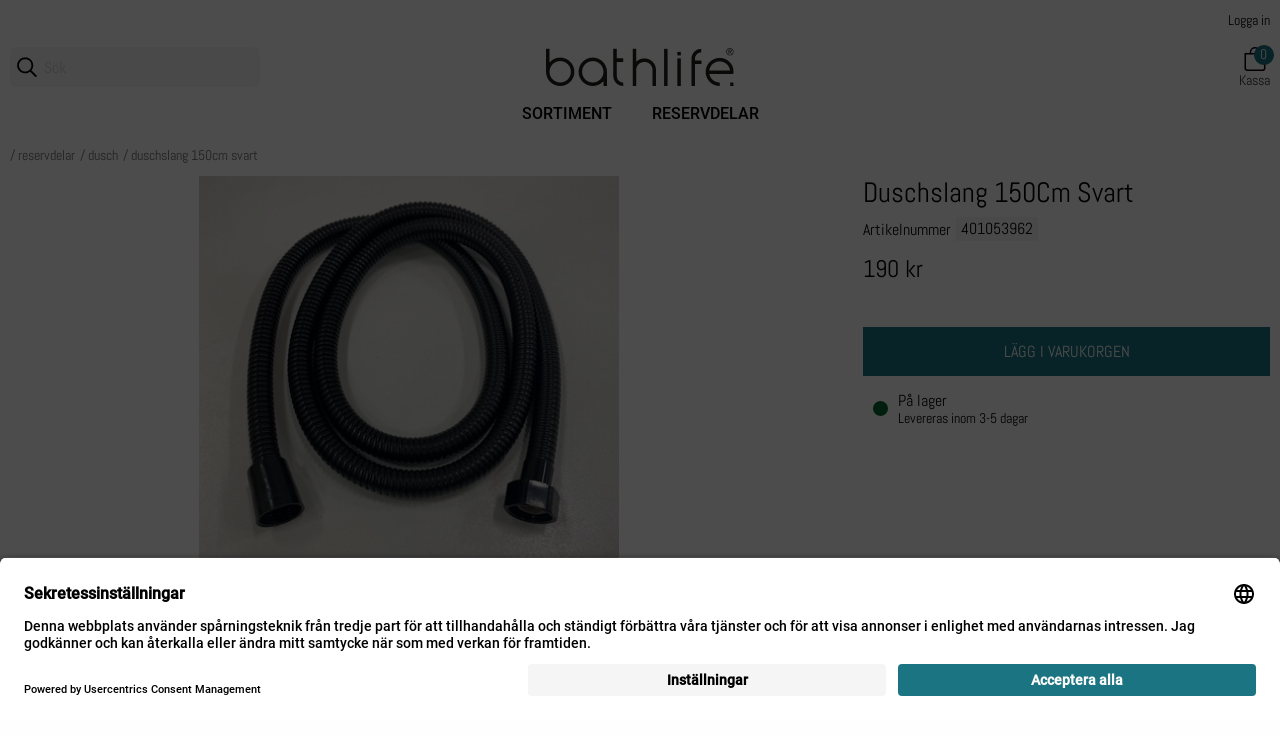

--- FILE ---
content_type: text/html; charset=utf-8
request_url: https://www.bathlife.se/reservdelar/dusch/duschslang-150cm-svart
body_size: 49307
content:


    <!DOCTYPE html>
    <html lang="sv">
    <head>
        

    <script type="text/javascript">
        window.dataLayer = window.dataLayer || [];
        function gtag() {
            dataLayer.push(arguments);
        }

        gtag("consent", "default", {
            ad_user_data: "denied",
            ad_personalization: "denied",
            ad_storage: "denied",
            analytics_storage: "denied",
            wait_for_update: 2000
        });

        gtag("set", "ads_data_redaction", true);
    </script>
    <script>
        window.dataLayer = window.dataLayer || [];
        window.dataLayer.push({
            "is_logged_in": false,
        });
    </script>
    <!-- Google Tag Manager -->
    <script>(function(w,d,s,l,i){w[l]=w[l]||[];w[l].push({'gtm.start':
    new Date().getTime(),event:'gtm.js'});var f=d.getElementsByTagName(s)[0],
    j=d.createElement(s),dl=l!='dataLayer'?'&l='+l:'';j.async=true;j.src=
    'https://www.googletagmanager.com/gtm.js?id='+i+dl;f.parentNode.insertBefore(j,f);
    })(window,document,'script','dataLayer','GTM-KVXKWTHL');</script>
    <!-- End Google Tag Manager -->

<meta charset="utf-8" />
<meta name="viewport" content="width=device-width, initial-scale=1.0" />
<title>DUSCHSLANG 150CM SVART - Reservedel - Bathlife</title>
<link href="/ui/css/bathlife.min.css?v=1BB1BE124450F54E354E6DDC956C77FEC4FC28758D2357E2A2A3794921C05125" rel="stylesheet" type="text/css" />
    <link rel="apple-touch-icon" href="/storage/4A373D18D53D8C1D9A6BE4CDDD2DE29A149E66AA70FC8123108E2C1A308D539A/9bc32c96ef904e84a5b7451671ff0e02/180-180-1-png.Png/media/f8a417bbadad45a7b3217e06eadcd0ac/bathlife-drop.png" type="" />
    <link rel="icon" href="/storage/5DFCC34CD85D3A862C841027ED5C49F6F07EA86B35C6CBE90A194F9C45F4A093/9bc32c96ef904e84a5b7451671ff0e02/192-192-1-png.Png/media/f8a417bbadad45a7b3217e06eadcd0ac/bathlife-drop.png" type="image/png" />
    <link rel="icon" href="/storage/D96FB6A40218126D3932945B68380A7453FB08400083E0DD0E833492CBD4D560/9bc32c96ef904e84a5b7451671ff0e02/96-96-1-png.Png/media/f8a417bbadad45a7b3217e06eadcd0ac/bathlife-drop.png" type="image/png" />
    <link rel="icon" href="/storage/67608C115B791FBDD84EED0BA12F2A07DDF6027BE95BEE602A76EB24F95EBC93/9bc32c96ef904e84a5b7451671ff0e02/32-32-1-png.Png/media/f8a417bbadad45a7b3217e06eadcd0ac/bathlife-drop.png" type="image/png" />
    <link rel="icon" href="/storage/8D40DFC85D5B7EECE3ECF73D669EFFDB22A9DB80FA702924CB3EBF5CC04A09C3/9bc32c96ef904e84a5b7451671ff0e02/16-16-1-png.Png/media/f8a417bbadad45a7b3217e06eadcd0ac/bathlife-drop.png" type="image/png" />
    <link rel="shortcut icon" href="/storage/F92B0F38BF63F9C95EC33F37486FB2F9FAD381A345106A1F7A26576B84888877/9bc32c96ef904e84a5b7451671ff0e02/16-16-1-png.Icon/media/f8a417bbadad45a7b3217e06eadcd0ac/bathlife-drop.ico" type="" />

    <link rel="canonical" href="https://www.bathlife.se/reservdelar/dusch/duschslang-150cm-svart" />

    <meta name="robots" content="index,follow" />
<meta name="generator" content="Litium" />
<meta property="og:title" content="DUSCHSLANG 150CM SVART" />
<meta property="og:type" content="website" />
    <meta property="og:image" content="https://www.bathlife.se/storage/93D00A4EEF1F7043FB324D854F485BE215652E35F35D7149E9D3D8326BCB1428/421154a31b0149808ebe41cd72ea351f/jpg/media/f3e13cb1df46413496517370827ca87e/401053962.jpg" />
        <meta property="og:image:secure_url" content="https://www.bathlife.se/storage/93D00A4EEF1F7043FB324D854F485BE215652E35F35D7149E9D3D8326BCB1428/421154a31b0149808ebe41cd72ea351f/jpg/media/f3e13cb1df46413496517370827ca87e/401053962.jpg" />
    <meta property="og:image" content="https://www.bathlife.se/storage/396AE00019BEAA55B0C0A1B13B051DEA553AEEA49D0005E7DF06951968BEFC90/cbbe5b0729344949b93130cd05d06a9d/svg/media/2c3817743f3d44a885cf747222a416bd/bathlife-svart-50.svg" />
        <meta property="og:image:secure_url" content="https://www.bathlife.se/storage/396AE00019BEAA55B0C0A1B13B051DEA553AEEA49D0005E7DF06951968BEFC90/cbbe5b0729344949b93130cd05d06a9d/svg/media/2c3817743f3d44a885cf747222a416bd/bathlife-svart-50.svg" />
<meta property="og:url" content="https://www.bathlife.se/reservdelar/dusch/duschslang-150cm-svart" />
<meta property="og:description" content="" />
<meta property="og:locale" content="sv_SE" />
<meta property="og:site_name" content="Bathlife" />

    <link rel="preconnect" href="//app.usercentrics.eu">
    <link rel="preconnect" href="//api.usercentrics.eu">
    <link rel="preload" href="//app.usercentrics.eu/browser-ui/latest/loader.js" as="script">
    <script id="usercentrics-cmp" src="https://app.usercentrics.eu/browser-ui/latest/loader.js" data-settings-id="Hfrirlaif9Q3qM" async></script>


        
        <script type="text/javascript">
    window.localStorage.setItem('requestVerificationToken', 'OEvcnI25RFOWev8KJLzDUAi5csfFFOvjZ6K74yG9LTWoJRR2DZe53aGeDYNdoN-4-eytxh-laHGJ20NpoPtd76V4Qw0SkRJNRXxPkeIC9EE1:2ZetYnqbydhdTaqK2Ai-iUaeX9bkHmUuX81K2b8jtjtESRuJbrkW7krO6-XQrMfj2aSV7wXmuWxbq3Mf-ULWuKILlgNWFH59EPZHH5zjLsw1');
    window.__litium = window.__litium || {};
    window.__litium.requestContext = {"channelSystemId":"d838e205-97ff-4936-b61c-7c33848dbff8","currentPageSystemId":"dce71e83-3659-4d1d-b29f-0ee477107f8f","productCategorySystemId":"2b3e7b95-5049-4e3d-99aa-809ac0c1c636"};
    window.__litium.preloadState = window.__litium.preloadState || {};
    window.__litium.preloadState.cart = {"checkoutUrl":"/kassa","cartVisible":true,"isBusinessCustomer":false,"isB2BSeller":false,"orderTotal":"0 kr","quantity":"0","orderRows":[],"discount":"0 kr","deliveryCost":"0 kr","paymentCost":"0 kr","grandTotal":"0 kr","vat":"0 kr","systemId":"00000000-0000-0000-0000-000000000000"};
    window.__litium.preloadState.navigation = {"contentLinks":[{"name":"Sortiment","url":"/alla-produkter","disabled":false,"isSelected":false,"hideLink":true,"showMasonry":true,"isTopLink":false,"links":[{"name":"BADRUMSMÖBLER","url":"/badrumsmobler","disabled":false,"isSelected":false,"hideLink":false,"showMasonry":false,"isTopLink":false,"links":[{"name":"Kommoder \u0026 badrumsskåp","url":"/badrumsmobler/kommod-badrumsskap","disabled":false,"isSelected":false,"hideLink":false,"showMasonry":false,"isTopLink":false,"links":[]},{"name":"Badrumsspegel","url":"/badrumsmobler/badrumsspegel","disabled":false,"isSelected":false,"hideLink":false,"showMasonry":false,"isTopLink":false,"links":[]},{"name":"Spegelskåp","url":"/badrumsmobler/spegelskap","disabled":false,"isSelected":false,"hideLink":false,"showMasonry":false,"isTopLink":false,"links":[]},{"name":"Badrumsbelysning","url":"/badrumsbelysning","disabled":false,"isSelected":false,"hideLink":false,"showMasonry":false,"isTopLink":false,"links":[]},{"name":"Handfat","url":"/badrumsmobler/handfat","disabled":false,"isSelected":false,"hideLink":false,"showMasonry":false,"isTopLink":false,"links":[]},{"name":"Badrumsförvaring","url":"/badrumsmobler/badrumsforvaring","disabled":false,"isSelected":false,"hideLink":false,"showMasonry":false,"isTopLink":false,"links":[]},{"name":"Handtag \u0026 knoppar","url":"/badrumsmobler/handtag-knoppar","disabled":false,"isSelected":false,"hideLink":false,"showMasonry":false,"isTopLink":false,"links":[]}]},{"name":"DUSCH","url":"/dusch","disabled":false,"isSelected":false,"hideLink":false,"showMasonry":false,"isTopLink":false,"links":[{"name":"Badkarsvägg","url":"/dusch/badkarsvagg","disabled":false,"isSelected":false,"hideLink":false,"showMasonry":false,"isTopLink":false,"links":[]},{"name":"Duschdörr","url":"/dusch/duschdorr","disabled":false,"isSelected":false,"hideLink":false,"showMasonry":false,"isTopLink":false,"links":[]},{"name":"Duschhörn","url":"/dusch/duschhorn","disabled":false,"isSelected":false,"hideLink":false,"showMasonry":false,"isTopLink":false,"links":[]},{"name":"Duschkabin","url":"/dusch/duschkabin","disabled":false,"isSelected":false,"hideLink":false,"showMasonry":false,"isTopLink":false,"links":[]},{"name":"Duschvägg","url":"/dusch/duschvagg","disabled":false,"isSelected":false,"hideLink":false,"showMasonry":false,"isTopLink":false,"links":[]},{"name":"Nischdusch","url":"/dusch/nischdusch","disabled":false,"isSelected":false,"hideLink":false,"showMasonry":false,"isTopLink":false,"links":[]},{"name":"Vikbar duschvägg","url":"/dusch/vikbar-duschvagg","disabled":false,"isSelected":false,"hideLink":false,"showMasonry":false,"isTopLink":false,"links":[]},{"name":"Tillbehör dusch","url":"/dusch/tillbehor-dusch","disabled":false,"isSelected":false,"hideLink":false,"showMasonry":false,"isTopLink":false,"links":[]}]},{"name":"BLANDARE","url":"/blandare","disabled":false,"isSelected":false,"hideLink":false,"showMasonry":false,"isTopLink":false,"links":[{"name":"Tvättställsblandare","url":"/blandare/tvattstallsblandare","disabled":false,"isSelected":false,"hideLink":false,"showMasonry":false,"isTopLink":false,"links":[]},{"name":"Köksblandare","url":"/blandare/koksblandare","disabled":false,"isSelected":false,"hideLink":false,"showMasonry":false,"isTopLink":false,"links":[]},{"name":"Dusch- \u0026 badkarsblandare","url":"/blandare/dusch-badkarsblandare","disabled":false,"isSelected":false,"hideLink":false,"showMasonry":false,"isTopLink":false,"links":[]},{"name":"Bottenventil","url":"/blandare/bottenventil","disabled":false,"isSelected":false,"hideLink":false,"showMasonry":false,"isTopLink":false,"links":[]},{"name":"Tillbehör blandare och duschset","url":"/blandare/tillbehor-blandare-duschset","disabled":false,"isSelected":false,"hideLink":false,"showMasonry":false,"isTopLink":false,"links":[]}]},{"name":"BADKAR","url":"/badkar","disabled":false,"isSelected":false,"hideLink":false,"showMasonry":false,"isTopLink":false,"links":[]},{"name":"TAKDUSCH","url":"/blandare/takdusch","disabled":false,"isSelected":false,"hideLink":false,"showMasonry":false,"isTopLink":false,"links":[]},{"name":"DUSCHSET","url":"/blandare/duschset","disabled":false,"isSelected":false,"hideLink":false,"showMasonry":false,"isTopLink":false,"links":[]},{"name":"MASSAGEBADKAR","url":"/massagebadkar","disabled":false,"isSelected":false,"hideLink":false,"showMasonry":false,"isTopLink":false,"links":[]},{"name":"HANDDUKSTORK","url":"/handdukstork","disabled":false,"isSelected":false,"hideLink":false,"showMasonry":false,"isTopLink":false,"links":[]},{"name":"TOALETT","url":"/toalett","disabled":false,"isSelected":false,"hideLink":false,"showMasonry":false,"isTopLink":false,"links":[]},{"name":"ACCESSOARER","url":"/accessoarer","disabled":false,"isSelected":false,"hideLink":false,"showMasonry":false,"isTopLink":false,"links":[]},{"name":"RESERVDELAR","url":"/reservdelar","disabled":false,"isSelected":false,"hideLink":false,"showMasonry":false,"isTopLink":false,"links":[]}]},{"name":"Reservdelar","url":"/reservdelar","disabled":false,"isSelected":false,"hideLink":false,"showMasonry":false,"isTopLink":false,"links":[]},{"attributes":{"cssValue":"top-item"},"name":"Logga in","url":"/logga-in","disabled":false,"isSelected":false,"hideLink":false,"showMasonry":false,"isTopLink":true,"links":[]}]};
    window.__litium.constants = {
        role: {
            approver: "Ordergodkannare",
            buyer: "Orderlaggare",
            svardirektAdmin: "SDAdmin",
            svardirektOrder: "SDOrder",
            svardirektPrice: "SDPriceInfo",
            svardirektProductInfo: "SDProductInfo",
            svardirektProductInfoPlus: "SDProductInfoPlus",
        },
        countries: [{"text":"Sweden","value":"SE","selected":false}],
        checkoutMode: {
            privateCustomers: 2,
            companyCustomers: 4,
            both: 1,
        }
    };
    window.__litium.quickSearchUrl = "/sokresultat";
    window.__litium.translation = {"showpurchaseprice":"Inköpspriser","checkout.customerinfo.showalternativeaddress":"Alternativ leveransadress (extrakostnad tillkommer enligt avtal)","general.search":"Sök","login.loggedinas":"Inloggad som","checkout.customerinfo.recipientname":"Mottagare","validation.required":"Obligatoriskt","checkout.customerinfo.reference":"Referens","mypage.address.country":"Land","mypage.address.title":"Adresser","mypage.address.address":"Adress","product.icon.newlowerprice":"Nytt lägre pris","checkout.customerinfo.companyname":"Företagsnamn","tooltip.addedtocart":"Produkten har lagts i varukorgen","minicart.numberofproduct":"produkter","mypage.order.title":"Ordrar","checkout.paymentwidget.title":"Betalning och leveransuppgifter","checkout.customerinfo.businesscustomer":"Företagskund?","mypage.address.phonenumber":"Telefon","mypage.person.role.sdadmin.info":"Administratör (order, orderhistorik, priser, lagerstatus och administrera användare)","mypage.person.role.sdadmin":"Administratör","checkout.orderdetails.marking":"Ert ordernummer","erpdata.saleprice":"Nettopris exkl. moms","product.buy.disabled":"Disabled","checkout.customerinfo.lastname":"Efternamn","checkout.orderdetails.discount":"Orderrabatt","validation.checkrequired":"Vänligen acceptera villkoren.","mypage.address.addtitle":"Lägg till","mypage.info.title":"Mina uppgifter","mypage.address.add":"Lägg till","checkout.cart.compaignprice":"Kampanjpris","checkout.customerinfo.deliveryaddress":"Leveransadress","validation.phone":"Telefon","checkout.orderdetails.deliverydate":"Avsändningsdatum från Bathlife","mypage.address.edittitle":"Ändra","menu.title":"Meny","checkout.customerinfo.title":"Kunduppgifter","mypage.person.firstname":"Förnamn","checkout.orderdetails.title":"Orderuppgifter","checkout.customerinfo.address":"Adress","mypage.person.subtitle":"Personer i företaget","checkout.order.vat":"Moms","general.save":"Spara","checkout.payment.title":"Betalsätt","checkout.customerinfo.companyaddress.placeholder":"Välj en adress","mypage.person.email":"E-post","checkout.campaigncode":"Kampanjkod","validation.invalidusername":"Användarnamnet är inte giltigt","checkout.placeorder":"Bekräfta","checkout.customerinfo.personalnumbersecondpart":"","mypage.person.role.sdorder.info":"Orderläggare (order, orderhistorik, priser, lagerstatus)","validation.maxsigns":"Fältet får inte innehålla fler än 50 tecken","mypage.person.role.sdproductinfoplus":"Produktinformation Plus","validation.maxsigns.short":"Fältet får inte innehålla fler än 30 tecken","erpdata.baseprice":"Baspris exkl. moms:","mypage.person.title":"Personer","checkout.order.articlenumber":"Artikelnummer","validation.personalnumber":"Personnummer","quicksearch.articlenumber":"Artikelnummer","minicart.total":"Totalt","mypage.person.role.sdpriceinfo":"Prisinformation","general.ok":"OK","search.yourfilter":"Dina filter","tooltip.reordered":"Produkterna har lagts i varukorgen.","checkout.customerinfo.city":"Stad","checkout.cart.header.total":"Total","checkout.title":"Kassa","product.showallimages":"Visa alla bilder","checkout.customerinfo.zipcode":"Postnummer","checkout.terms.link":"villkoren","validation.invalid.number":"Ogiltigt nummer","checkout.order.paymentcost":"Avgift","mypage.person.role.sdproductinfoplus.info":"Produktinformation Plus (lagerstatus, orderhistorik utan priser)","checkout.delivery.description":"Paket under 20 kg och med maxmått (längd 150 cm, längd + omkrets 300 cm) skickas med DHL, övriga med DSV eller PostNord.","mypage.person.role.sdproductinfo.info":"Produktinformation (lagerstatus)","general.select":"Välj","validation.maxnumberspercent":"Fältet får inte innehålla fler än 3 siffror","filter.showmore":"Visa mer","checkout.cart.netprice":"Nettopris","general.remove":"Ta bort","erpdata.saleqty":"Gäller vid antal","mypage.address.subtitle":"Adresser","checkout.cart.articlenumber":"Artikelnummer","facet.header.sortCriteria":"Sortera","mypage.person.phone":"Telefon","checkout.cart.total":"Totalt","product.icon.campaignsave":"Spara","mypage.person.admin.subtitle":"Huvudadministratör som är kopplad till kontot. Om ni vill ändra e-postadressen gör ni det enkelt under företagsinformation på mina sidor.","erpdata.approxprice":"Rek. ca. pris inkl. moms","checkout.customerinfo.personalnumberfirstpart":"Personnummer","checkout.customerinfo.country.placeholder":"Välj ett land","checkout.order.message":"Meddelande till kundtjänst","checkout.terms.acceptTermsOfCondition":"Jag har läst och accepterar","checkout.cart.header.quantity":"Antal","checkout.usecampaigncode":"Använd","mypage.person.name":"Namn","minicart.checkout":"Kassa","tooltip.approvedorder":"Godkänn order","checkout.customerinfo.clicktologin":"Klicka för att logga in. ","product.buy":"Lägg i varukorgen","mypage.person.role":"Roll","checkout.customerinfo.country":"Land","checkout.orderdetails.completedelivery":"Komplett leverans (er standardinställning är förvald)","general.cancel":"Avbryt","checkout.cart.title":"Varukorg","checkout.login.to.placeorder":"Logga in för att lägga order","checkout.order.grandtotal.exclvat":"Totalt exkl moms","mypage.person.add":"Lägg till","product.buy.later":"Tillfälligt slut","checkout.orderdetails.reference":"Referens","checkout.cart.empty":"Din varukorg är tom","mypage.person.admin.title":"SvarDirekt administratör","mypage.person.role.buyer":"Orderläggare","mypage.person.edittitle":"Ändra","checkout.delivery.title":"Leveranssätt","checkout.customerinfo.personalnumber":"Personnummer","checkout.cart.header.price":"Pris","mypage.address.city":"Stad","checkout.customerinfo.alternativeaddress":"Alternativ leveransadress","checkout.order.grandtotal":"Totalt ink moms","checkout.customerinfo.privatecustomer":"Privatkund","checkout.customerinfo.cellphone":"Telefon","checkout.customerinfo.existingcustomer":"Redan kund? ","checkout.order.total":"Totalt","mypage.person.role.sdmainadmin":"Huvudadministratör","checkout.orderdetails.completedeliveryonly":"Delleverans tillåten","product.buy.expired":"Utgått","product.icon.news":"Nyhet","validation.unique":"Värdet är inte unikt","facet.header.categories":"Kategorier","checkout.customerinfo.ordertaker":"Orderläggare","checkout.terms.acceptterms":"Jag har läst och accepterar","checkout.customerinfo.careof":"c/o","filter.showless":"Visa mindre","general.readmore":"Läs mer","login.logout":"Logga ut","checkout.order.title":"Din order","mypage.person.role.sdpriceinfo.info":"Prisinformation (priser, lagerstatus)","checkout.customerinfo.signupandlogin":"Registrera dig och logga in","checkout.order.deliverycost":"Leveranskostnad","mypage.person.role.sdproductinfo":"Produktinformation","checkout.customerinfo.email":"E-post","validation.emailinused":"Denna e-post finns redan registrerad, försök med en annan.","checkout.cart.netprice.button":"Spara","mypage.login.title":"Inloggningsuppgifter","mypage.address.postnumber":"Postnummer","checkout.customerinfo.customernumber":"Kundnummer","erpdata.discountone":"Rabatt %","checkout.delivery.time":"Leveranstid 3-5 dagar","product.outlet":"Outlet","menu.header.description":"Visa allt inom","checkout.order.discount":"Rabatt","includedproducts.show":"Visa produkter","mypage.person.addtitle":"Lägg till","mypage.person.lastname":"Efternamn","erpdata.pricelistdate":"Gäller t.o.m.","facet.header.filter":"Filtrera","hidepurchaseprice":"Inköpspriser","checkout.customerinfo.phonenumber":"Telefon","validation.email":"E-posten är inte giltig","checkout.customerinfo.firstname":"Förnamn","mypage.person.role.sdorder":"Orderläggare","product.icon.eco":"Eco","validation.onlycommonsigns":"Fältet innehåller icke godkända tecken","mypage.person.role.approver":"Ordergodkännare","erpdata.discounttwo":"Extra rabatt %"};
</script>
    </head>
    <body>
            <!-- Google Tag Manager (noscript) -->
    <noscript><iframe src="https://www.googletagmanager.com/ns.html?id=GTM-KVXKWTHL"
    height="0" width="0" style="display:none;visibility:hidden"></iframe></noscript>
    <!-- End Google Tag Manager (noscript) -->







<header id="header" role="banner" class="header centered">
    <div class="header__row">
        <div class="header__top-row">
            

                <div class="svardirekt-login">
                    <a href="/logga-in">
                        Logga in
                    </a>
                </div>
        </div>
        <div class="header__bottom-row">
            <div class="header__logo">
                    <a href="/">
                        <img alt="bathlife logotype" src="/storage/396AE00019BEAA55B0C0A1B13B051DEA553AEEA49D0005E7DF06951968BEFC90/cbbe5b0729344949b93130cd05d06a9d/svg/media/2c3817743f3d44a885cf747222a416bd/bathlife-svart-50.svg" />
                    </a>
            </div>
            <div class="header__search">
                <div id="quickSearch"></div>
            </div>
            <div class="header__components">
                <div class="header__icons">
                    


                    

                        <div id="miniCart"></div>
                </div>
            </div>
            <div class="header__break"></div>
            <nav role="navigation" class="navbar" id="navbar"></nav>
        </div>
    </div>
</header>        <main class="main-content">


    <nav class="breadcrumbs-container">
        <div class="row">
            <div class="columns small-12">
                <ul class="breadcrumbs">
                        <li class="breadcrumbs__item ">
                            <a class="breadcrumbs__link" href="/reservdelar">Reservdelar</a>
                        </li>
                        <li class="breadcrumbs__item ">
                            <a class="breadcrumbs__link" href="/reservdelar/dusch">Dusch</a>
                        </li>
                        <li class="breadcrumbs__item ">
                            <a class="breadcrumbs__link" href="/reservdelar/dusch/duschslang-150cm-svart">DUSCHSLANG 150CM SVART</a>
                        </li>
                </ul>
            </div>
        </div>
    </nav>
                <div class="product" itemscope itemtype="http://schema.org/Product">
        <div class="row small-collapse medium-uncollapse">
            <div class="columns small-12 medium-7 large-8">
                    <div class="product__images square-single">
                <link itemprop="image" href="https://www.bathlife.se/storage/93D00A4EEF1F7043FB324D854F485BE215652E35F35D7149E9D3D8326BCB1428/421154a31b0149808ebe41cd72ea351f/jpg/media/f3e13cb1df46413496517370827ca87e/401053962.jpg">
        <div id="productImages">
                <div data-src="/storage/6E8A3F63A768E175F0013EC59FA03D8DC587F86F71E45B76DEFC2D9B12176105/421154a31b0149808ebe41cd72ea351f/425-425-0-jpg.Jpeg/media/f3e13cb1df46413496517370827ca87e/401053962.jpeg"
                     data-srcsmall="/storage/8472E5A08A054ADB5D349C372118DCE1B22EC04E5E93A7A71FD9A47186DE8B4A/421154a31b0149808ebe41cd72ea351f/100-100-0-jpg.Jpeg/media/f3e13cb1df46413496517370827ca87e/401053962.jpeg"
                     data-srclarge="/storage/93D00A4EEF1F7043FB324D854F485BE215652E35F35D7149E9D3D8326BCB1428/421154a31b0149808ebe41cd72ea351f/jpg/media/f3e13cb1df46413496517370827ca87e/401053962.jpg"
                     data-alt="Duschslang 150Cm Svart">
                </div>
        </div>
    </div>

                
            </div>
            <div class="columns small-12 medium-5 large-4">
                <div class="product__container">
                    <hgroup>
                        <h1 class="product__name" itemprop="name">Duschslang 150Cm Svart</h1>
                    </hgroup>
                    <div class="product__article-number">
                        Artikelnummer <span class="article-number">401053962</span>
                    </div>
                                            <div class="product__price">
                            <div class="row collapse align-middle">
                                <div class="column">
                                    <div class="article-price" itemprop="offers" itemscope itemtype="http://schema.org/Offer">
                                        <link itemprop="url" href="/reservdelar/dusch/duschslang-150cm-svart" />
                                                <span class="price">
190 kr        </span>
    <meta itemprop="price" content="190.00" />
    <meta itemprop="priceCurrency" content="SEK" />

                                    </div>
                                </div>
                            </div>
                        </div>
                    <div class="product__selector">
                                                                                                                                                                    </div>

                    

                        <div class="row collapse product__buy-container">
                            <div class="columns">
                                    <gtm-tag data-currency="SEK"
                                             data-id="401053962"
                                             data-name="Duschslang 150Cm Svart"
                                             data-affiliation="Bathlife SE"
                                             data-discount="0.00"
                                             data-category="Dusch"
                                             data-price="190.00"
                                             data-event="add_to_cart"
                                             data-click-action="true">
                                        <buy-button data-article-number="401053962" data-css-class="buy-button product__buy-button" data-href="/reservdelar/dusch/duschslang-150cm-svart" data-quantity-field-id=""><span><button class='buy-button product__buy-button'></button></span></buy-button>
                                    </gtm-tag>
                            </div>
                        </div>
                        <div class="product__availability in-stock">
                            <div class="row align-middle">
                                <div class="column">
                                    <div class="row collapse">
    <div class="column shrink align-self-middle">
        <div class="dot"></div>
    </div>
    <div class="column">
        <link itemprop="availability" href="https://schema.org/InStock" />
        <div class="status-text">P&#229; lager</div>
            <div class="status-description">Levereras inom 3-5 dagar</div>
    </div>
    
</div>


                                </div>
                            </div>
                        </div>
                </div>
            </div>
        </div>
        <div class="row">
            <div class="columns small-12 medium-7 large-8 small-order-2 medium-order-1">
                <div class="product__details-container">
                        <div class="product__icons-container">
                            
                            
                        </div>
                                        <div class="product__accordion">
    <div class="accordion">
        <div class="accordion--item">
            <input type="checkbox" id="product-specification">
            <label class="accordion--label" for="product-specification">Specifikation</label>
            <div class="accordion--content">
                    <h5>Artikelkoder</h5>
    <div class="row collapse accordion--row">
        <div class="column">
            EAN
        </div>
        <div class="column">
            7330027155104
        </div>
    </div>
                                                                                                    <h5>Produktm&#229;tt och -vikt</h5>
    <div class="row collapse accordion--row">
        <div class="column">
            Nettovikt (kg)
        </div>
        <div class="column">
            1
        </div>
    </div>
                                    <h5>F&#246;rpackningsm&#229;tt och -vikt</h5>
    <div class="row collapse accordion--row">
        <div class="column">
            F&#246;rp. l&#228;ngd (m)
        </div>
        <div class="column">
            0,05
        </div>
    </div>
    <div class="row collapse accordion--row">
        <div class="column">
            F&#246;rp. h&#246;jd (m)
        </div>
        <div class="column">
            0,05
        </div>
    </div>
    <div class="row collapse accordion--row">
        <div class="column">
            F&#246;rp. bredd (m)
        </div>
        <div class="column">
            0,05
        </div>
    </div>
    <div class="row collapse accordion--row">
        <div class="column">
            Bruttovikt (kg)
        </div>
        <div class="column">
            1
        </div>
    </div>
                                                            </div>
        </div>
            </div>
</div>

                                    </div>
            </div>
            <div class="columns small-12 medium-5 large-4 small-order-1 medium-order-2">
            </div>
        </div>
    </div>
    <div class="row">
        <div class="columns small-12">
            <div class="product__relations">
                
                
                
                
                
                
                


            </div>
        </div>
    </div>
        <gtm-tag data-currency="SEK"
                 data-id="401053962"
                 data-name="Duschslang 150Cm Svart"
                 data-affiliation="Bathlife SE"
                 data-discount="0.00"
                 data-category="Dusch"
                 data-price="190.00"
                 data-event="view_item"></gtm-tag>

        </main>

<footer class="footer">
    <div class="footer__background">
        <div class="footer__accordion-list">
            <div class="row align-center">
                <div class="columns small-12 medium-10 large-10">
                        <div class="row small-up-1 medium-up-2 large-up-4">
                                    <div class="column footer__accordion">
                                        <div class="section-item">
                                            <input type="checkbox" id="accordion-produkterbadrum">
                                            <label class="section-label" for="accordion-produkterbadrum">Produkter badrum</label>
                                            <div class="section-content">
<ul class="bulleted-list">
<li><a href="/accessoarer">Accessoarer</a></li>
<li><a href="/badkar">Badkar</a></li>
<li><a href="/badrumsmobler">Badrumsm&ouml;bler</a></li>
<li><a href="/badrumsmobler/badrumsspegel">Badrumsspegel</a></li>
<li><a href="/badrumsmobler/spegelskap">Spegelsk&aring;p</a></li>
<li><a href="/blandare">Blandare</a></li>
<li><a href="/dusch">Dusch</a></li>
<li><a href="https://www.bathlife.se/blandare/duschset">Duschset</a></li>
<li><a href="/handdukstork">Handdukstork</a></li>
<li><a href="https://www.bathlife.se/massagebadkar">Massagebadkar</a></li>
<li><a href="https://www.bathlife.se/blandare/takdusch">Takdusch</a></li>
<li><a href="https://www.bathlife.se/toalett">Toalett</a></li>
</ul>
                                                                                                                                            </div>
                                        </div>
                                    </div>
                                    <div class="column footer__accordion">
                                        <div class="section-item">
                                            <input type="checkbox" id="accordion-ombathlife">
                                            <label class="section-label" for="accordion-ombathlife">Om Bathlife</label>
                                            <div class="section-content">
                                                                                                    <ul>
                                                            <li><a href="/om-oss">Om oss</a></li>
                                                            <li><a href="/kontakta-oss">Kontakta oss</a></li>
                                                            <li><a href="/integritetspolicy">Integritetspolicy</a></li>
                                                            <li><a href="/kopvillkor">K&#246;pvillkor</a></li>
                                                            <li><a href="/tillganglighetsredogorelse">Tillg&#228;nglighetsredog&#246;relse </a></li>
                                                    </ul>
                                                                                            </div>
                                        </div>
                                    </div>
                                    <div class="column footer__accordion">
                                        <div class="section-item">
                                            <input type="checkbox" id="accordion-reservdelsshop">
                                            <label class="section-label" for="accordion-reservdelsshop">Reservdelsshop</label>
                                            <div class="section-content">
<p><a href="/reservdelar">Reservdelar</a></p>
                                                                                                                                            </div>
                                        </div>
                                    </div>
                                    <div class="column footer__accordion">
                                        <div class="section-item">
                                            <input type="checkbox" id="accordion-bathlife(hbgab)&#160;">
                                            <label class="section-label" for="accordion-bathlife(hbgab)&#160;">Bathlife (HBG AB)&#160;</label>
                                            <div class="section-content">
<p>Org. nr. 556005-1491</p>

<p>Box 525</p>

<p>301 80 Halmstad</p>

<p>Sweden</p>

<p>info@bathlife.se</p>
                                                                                                                                            </div>
                                        </div>
                                    </div>
                        </div>
                </div>
            </div>
        </div>
        <div class="row">
            <div class="column text-center">
                <div class="footer__logotype ecom">
                    <img alt="bathlife logotype" src="/storage/9D8A0880A56CF0754C8F1E933BDF0B8145B65C6BD96619C31777F6EE2B8AAA42/e79f4a48e2fb4714bb65d13422397447/svg/media/966f817251fc4a07bcd510aed2f6c50f/bathlife-vit-50.svg" />
                </div>
            </div>
        </div>
        <div class="row">
            <div class="column">
                <div class="footer__border ecom">
                    <div class="row">
                        <div class="columns small-12 medium-10">
                            <div class="footer__icon-list">
                                    <ul class="footer__inline-list icons">
                                            <li>
<img alt="ISO 9001" height="55" src="/storage/6B6F66DB392F196D5119EBA9B9A319C383D0DCFF4845081C069BA52D8811FAD7/f680262c31614ece93a04479b49a7597/svg/media/dafd98c4003b4649a8190366f005d440/iso-9001_2.svg" width="55" />                                            </li>
                                            <li>
<img alt="ISO 14001" height="55" src="/storage/7646AFCE337623B5EC1F4F1CC1E188E2EAD0B4C1C585FEB2E307D237BA8A6FE8/2e18e49f331341ff8457cfb2a50bbe51/svg/media/db83c30bb67a4888b1335e0d27598295/iso-14001_2.svg" width="55" />                                            </li>
                                    </ul>
                                                                                                    <ul class="footer__inline-list icons">
                                        <li>
                                            <svg xmlns="http://www.w3.org/2000/svg" width="78px" height="18px" class="svg-klarna" viewBox="0 0 79 18">
                                                <path fill="#fff" d="M76.15 13.09c-1.232 0-2.231 1.009-2.231 2.254s.999 2.254 2.23 2.254c1.233 0 2.232-1.01 2.232-2.254 0-1.245-.999-2.254-2.231-2.254zm-7.342-1.743c0-1.705-1.442-3.086-3.22-3.086-1.78 0-3.222 1.381-3.222 3.086 0 1.704 1.442 3.086 3.221 3.086 1.78 0 3.221-1.382 3.221-3.086zm.012-5.998h3.555v11.996H68.82v-.767c-1.004.692-2.216 1.099-3.524 1.099-3.46 0-6.265-2.834-6.265-6.33s2.805-6.33 6.265-6.33c1.308 0 2.52.407 3.524 1.1v-.768zM40.37 6.91V5.35h-3.64v11.995h3.648v-5.6c0-1.89 2.027-2.905 3.434-2.905l.042.001V5.35c-1.444 0-2.772.625-3.484 1.562zm-9.067 4.436c0-1.705-1.443-3.086-3.222-3.086s-3.221 1.382-3.221 3.086c0 1.705 1.442 3.086 3.221 3.086 1.78 0 3.222-1.381 3.222-3.086zm.011-5.998h3.556v11.996h-3.556v-.767c-1.004.692-2.216 1.099-3.524 1.099-3.46 0-6.265-2.834-6.265-6.33s2.805-6.33 6.265-6.33c1.308 0 2.52.407 3.524 1.1v-.768zm21.4-.323c-1.42 0-2.765.446-3.664 1.675V5.35h-3.54v11.995h3.584V11.04c0-1.824 1.21-2.717 2.669-2.717 1.562 0 2.46.942 2.46 2.692v6.329h3.551V9.716c0-2.791-2.197-4.69-5.06-4.69zM16.345 17.345h3.721V.003h-3.721v17.342zM0 17.349h3.94V0H0v17.35zM13.782 0c0 3.756-1.45 7.25-4.031 9.847l5.446 7.503h-4.866L4.41 9.196 5.94 8.04C8.473 6.123 9.926 3.193 9.926 0h3.856z"></path>
                                            </svg>
                                        </li>
                                        <li>
                                            <svg xmlns="http://www.w3.org/2000/svg" width="39px" height="30px" class="svg-mastercard" viewBox="0 0 39 30">
                                                <g fill-rule="evenodd" fill="#fff">
                                                    <path fill-rule="nonzero" d="M7.207 29.918v-1.754c.024-.299-.103-.592-.35-.804-.248-.213-.59-.325-.941-.307-.463-.026-.905.164-1.154.497-.228-.323-.644-.514-1.086-.497-.384-.017-.75.141-.962.415v-.345H2v2.795h.721V28.38c-.03-.193.041-.389.197-.532.155-.144.378-.221.607-.21.474 0 .714.263.714.736v1.556h.722v-1.55c-.03-.193.042-.388.198-.531.155-.144.377-.221.606-.212.487 0 .72.264.72.737v1.556l.722-.012zm10.672-2.795h-1.175v-.848h-.721v.848h-.653v.555h.667v1.287c0 .649.295 1.035 1.14 1.035.316 0 .625-.074.893-.216l-.206-.52c-.192.096-.409.15-.632.157-.343 0-.474-.187-.474-.468v-1.275h1.168l-.007-.555zm6.093-.07c-.355-.01-.687.148-.865.409v-.34h-.708v2.796h.715v-1.567c0-.462.233-.72.687-.72.152-.001.304.023.446.07l.22-.584c-.163-.05-.335-.075-.508-.076l.013.012zm-9.212.292c-.404-.205-.87-.306-1.34-.292-.83 0-1.373.339-1.373.894 0 .456.398.737 1.133.825l.344.04c.391.048.577.135.577.293 0 .217-.261.34-.749.34-.392.01-.777-.094-1.092-.293l-.344.474c.416.247.915.374 1.422.362.948 0 1.498-.38 1.498-.912s-.433-.749-1.147-.836l-.344-.041c-.309-.035-.556-.088-.556-.275 0-.187.233-.328.625-.328.362.004.716.087 1.03.24l.316-.491zm19.135-.292c-.354-.01-.687.148-.865.409v-.34h-.708v2.796h.715v-1.567c0-.462.233-.72.687-.72.152-.001.304.023.446.07l.22-.584c-.163-.05-.335-.075-.508-.076l.013.012zm-9.205 1.462c-.017.397.163.782.497 1.06.333.278.789.424 1.255.402.429.018.85-.1 1.182-.334l-.344-.491c-.247.16-.548.249-.859.251-.547-.037-.97-.427-.97-.894 0-.468.423-.857.97-.895.31.003.612.091.859.251l.344-.49c-.332-.234-.753-.353-1.182-.334-.466-.023-.922.123-1.255.401-.334.279-.514.664-.497 1.06v.013zm6.691 0v-1.392h-.714v.339c-.246-.27-.63-.422-1.03-.41-.95 0-1.718.655-1.718 1.463 0 .807.769 1.462 1.717 1.462.401.012.785-.14 1.03-.41v.34h.715v-1.392zm-2.658 0c.031-.46.488-.812 1.028-.795.54.017.964.398.955.858-.009.46-.447.829-.987.831-.275.003-.54-.092-.728-.262-.19-.17-.287-.399-.268-.632zM20.1 27.053c-.948.01-1.706.675-1.693 1.482.013.808.793 1.453 1.741 1.442.495.021.98-.114 1.364-.38l-.343-.45c-.272.184-.608.287-.955.292-.491.036-.927-.268-.983-.685h2.439v-.234c0-.877-.639-1.462-1.56-1.462l-.01-.005zm0 .543c.216-.003.425.066.581.193.156.127.246.302.25.486h-1.717c.026-.39.414-.692.873-.679h.013zM38 28.52V26h-.687v1.462c-.246-.27-.63-.422-1.03-.41-.949 0-1.718.655-1.718 1.463 0 .807.77 1.462 1.718 1.462.4.012.784-.14 1.03-.41v.34H38V28.52zm-2.641 0c.031-.458.488-.811 1.028-.794.54.017.964.398.955.858-.009.46-.447.829-.987.831-.275.003-.54-.092-.728-.262-.19-.17-.287-.399-.268-.633zm-24.123 0v-1.397h-.714v.339c-.246-.27-.63-.422-1.03-.41-.95 0-1.718.655-1.718 1.463 0 .807.769 1.462 1.717 1.462.401.012.785-.14 1.03-.41v.34h.715V28.52zm-2.658 0c.031-.458.488-.811 1.028-.794.54.017.964.398.955.858-.009.46-.447.829-.987.831-.276.005-.542-.09-.733-.26-.19-.17-.289-.4-.27-.635h.007z"></path>
                                                    <path d="M23 11.836c0-3.051-1.316-5.937-3.585-7.983-2.261 2.036-3.573 4.906-3.582 7.94l.003.03-.003.046c.006 3.038 1.319 5.91 3.582 7.949C21.684 17.772 23 14.885 23 11.836"></path>
                                                    <path d="M14.832 11.836c-.004-3.632 1.686-7.063 4.583-9.307-.274-.212-.557-.405-.843-.59C13.715-1.206 7.192-.477 3.185 3.805c-4.247 4.534-4.247 11.525 0 16.06 4.008 4.282 10.53 5.01 15.388 1.867.285-.185.568-.379.842-.59-2.896-2.244-4.586-5.674-4.583-9.306"></path>
                                                    <path d="M32.075 1.188c-3.819-1.83-8.308-1.52-11.818.75-.287.187-.57.38-.843.592C22.309 4.773 24 8.204 24 11.835c0 3.63-1.691 7.062-4.586 9.306.273.212.556.406.843.59 3.51 2.27 7.998 2.582 11.818.75 4.133-1.98 6.756-6.112 6.756-10.645v-.002c0-4.532-2.623-8.666-6.756-10.646"></path>
                                                </g>
                                            </svg>
                                        </li>
                                        <li>
                                            <svg xmlns="http://www.w3.org/2000/svg" width="51px" height="16px" class="svg-visa" viewBox="0 0 51 16">
                                                <g fill="#fff" fill-rule="evenodd">
                                                    <path d="M33.153 0c1.898 0 3.719.674 3.719.674l-.59 3.32c-1.77-.95-5.796-1.174-5.796.574 0 1.747 5.77 2.121 5.77 6.14C36.256 14.578 32 16 29.18 16c-2.822 0-4.667-.873-4.667-.873l.615-3.47c1.692 1.322 6.82 1.697 6.82-.4s-5.717-2.146-5.717-6.14C26.23.873 31.102 0 33.153 0zM24.55.277l-2.585 15.457H17.83L20.414.277h4.135zm-17.957 0c1.793 0 1.96 1.392 1.96 1.392l1.392 6.95.466 2.289L14.352.277h4.45l-6.578 15.457H7.916L4.324 2.306C1.993.94 0 .538 0 .538L.076.277zm40.765 0l3.31 15.457H46.87l-.484-2.296H41.13l-.862 2.296h-4.31l6.166-14.305S42.498.277 44.033.277h3.324zM44.494 4.48l-2.173 5.785h3.395l-1.222-5.785z"></path>
                                                    <path d="M9.956 8.267L8.587 1.602S8.422.267 6.66.267H.253l-.075.25s3.08.606 6.033 2.876c2.824 2.17 3.745 4.874 3.745 4.874"></path>
                                                </g>
                                            </svg>
                                        </li>
                                    </ul>
                                                                    <ul class="footer__inline-list icons">
                                            <li>
                                                <a href="https://instagram.com/bathlifeofsweden?igshid=YmMyMTA2M2Y=">
                                                    <svg xmlns="http://www.w3.org/2000/svg" width="16" height="16" fill="white" class="svg-instagram" viewBox="0 0 16 16">
                                                        <path d="M8 0C5.829 0 5.556.01 4.703.048 3.85.088 3.269.222 2.76.42a3.917 3.917 0 0 0-1.417.923A3.927 3.927 0 0 0 .42 2.76C.222 3.268.087 3.85.048 4.7.01 5.555 0 5.827 0 8.001c0 2.172.01 2.444.048 3.297.04.852.174 1.433.372 1.942.205.526.478.972.923 1.417.444.445.89.719 1.416.923.51.198 1.09.333 1.942.372C5.555 15.99 5.827 16 8 16s2.444-.01 3.298-.048c.851-.04 1.434-.174 1.943-.372a3.916 3.916 0 0 0 1.416-.923c.445-.445.718-.891.923-1.417.197-.509.332-1.09.372-1.942C15.99 10.445 16 10.173 16 8s-.01-2.445-.048-3.299c-.04-.851-.175-1.433-.372-1.941a3.926 3.926 0 0 0-.923-1.417A3.911 3.911 0 0 0 13.24.42c-.51-.198-1.092-.333-1.943-.372C10.443.01 10.172 0 7.998 0h.003zm-.717 1.442h.718c2.136 0 2.389.007 3.232.046.78.035 1.204.166 1.486.275.373.145.64.319.92.599.28.28.453.546.598.92.11.281.24.705.275 1.485.039.843.047 1.096.047 3.231s-.008 2.389-.047 3.232c-.035.78-.166 1.203-.275 1.485a2.47 2.47 0 0 1-.599.919c-.28.28-.546.453-.92.598-.28.11-.704.24-1.485.276-.843.038-1.096.047-3.232.047s-2.39-.009-3.233-.047c-.78-.036-1.203-.166-1.485-.276a2.478 2.478 0 0 1-.92-.598 2.48 2.48 0 0 1-.6-.92c-.109-.281-.24-.705-.275-1.485-.038-.843-.046-1.096-.046-3.233 0-2.136.008-2.388.046-3.231.036-.78.166-1.204.276-1.486.145-.373.319-.64.599-.92.28-.28.546-.453.92-.598.282-.11.705-.24 1.485-.276.738-.034 1.024-.044 2.515-.045v.002zm4.988 1.328a.96.96 0 1 0 0 1.92.96.96 0 0 0 0-1.92zm-4.27 1.122a4.109 4.109 0 1 0 0 8.217 4.109 4.109 0 0 0 0-8.217zm0 1.441a2.667 2.667 0 1 1 0 5.334 2.667 2.667 0 0 1 0-5.334z" />
                                                    </svg>
                                                </a>
                                            </li>
                                                                                    <li>
                                                <a href="https://m.facebook.com/Bathlife-100434596177653/">
                                                    <svg xmlns="http://www.w3.org/2000/svg" width="16" height="16" fill="white" class="svg-facebook" viewBox="0 0 16 16">
                                                        <path d="M16 8.049c0-4.446-3.582-8.05-8-8.05C3.58 0-.002 3.603-.002 8.05c0 4.017 2.926 7.347 6.75 7.951v-5.625h-2.03V8.05H6.75V6.275c0-2.017 1.195-3.131 3.022-3.131.876 0 1.791.157 1.791.157v1.98h-1.009c-.993 0-1.303.621-1.303 1.258v1.51h2.218l-.354 2.326H9.25V16c3.824-.604 6.75-3.934 6.75-7.951z" />
                                                    </svg>
                                                </a>
                                            </li>
                                                                                    <li>
                                                <a href="https://www.pinterest.se/BathlifeBadrum/">
                                                    <svg xmlns="http://www.w3.org/2000/svg" width="16" height="16" fill="white" class="svg-pinterest" viewBox="0 0 16 16">
                                                        <path d="M8 0a8 8 0 0 0-2.915 15.452c-.07-.633-.134-1.606.027-2.297.146-.625.938-3.977.938-3.977s-.239-.479-.239-1.187c0-1.113.645-1.943 1.448-1.943.682 0 1.012.512 1.012 1.127 0 .686-.437 1.712-.663 2.663-.188.796.4 1.446 1.185 1.446 1.422 0 2.515-1.5 2.515-3.664 0-1.915-1.377-3.254-3.342-3.254-2.276 0-3.612 1.707-3.612 3.471 0 .688.265 1.425.595 1.826a.24.24 0 0 1 .056.23c-.061.252-.196.796-.222.907-.035.146-.116.177-.268.107-1-.465-1.624-1.926-1.624-3.1 0-2.523 1.834-4.84 5.286-4.84 2.775 0 4.932 1.977 4.932 4.62 0 2.757-1.739 4.976-4.151 4.976-.811 0-1.573-.421-1.834-.919l-.498 1.902c-.181.695-.669 1.566-.995 2.097A8 8 0 1 0 8 0z" />
                                                    </svg>
                                                </a>
                                            </li>
                                                                                                                    </ul>
                            </div>
                        </div>
                        <div class="columns small-12 medium-2 align-self-top">
                                <div class="footer__language">
                                    <select name="language" onchange="location = this.value;" aria-label="Language">
                                            <option value="https://www.bathlife.se" selected>Svenska</option>
                                            <option value="https://www.bathlife.no" >Norsk</option>
                                            <option value="https://www.bathlife.dk" >Dansk</option>
                                            <option value="https://www.bathlife.fi" >Suomi</option>
                                    </select>
                                </div>
                        </div>
                    </div>
                </div>
            </div>
        </div>
        <div class="row small-up-1 medium-up-2 align-middle footer__bottom-row">
            <div class="column">
                <ul class="footer__inline-list copyright">
                        <li><p>&#169; 2025 Bathlife</p></li>
                                    </ul>
            </div>
            <div class="column">
            </div>
        </div>
    </div>
</footer>        <div id="globalNotification"></div>
        <script type="text/javascript" src="/ui/app.6bfba661df867badfb19.js?v=1E82862409E4868547D9C709A61281831682D37FCE4419D1C30D522D0A57C24A"></script>






        
    </body>
    </html>


--- FILE ---
content_type: text/css
request_url: https://www.bathlife.se/ui/css/bathlife.min.css?v=1BB1BE124450F54E354E6DDC956C77FEC4FC28758D2357E2A2A3794921C05125
body_size: 323770
content:
/*! normalize.css v8.0.0 | MIT License | github.com/necolas/normalize.css */html{line-height:1.15;-webkit-text-size-adjust:100%}h1{font-size:2em;margin:.67em 0}hr{box-sizing:content-box;overflow:visible}pre{font-family:monospace,monospace;font-size:1em}a{background-color:transparent}abbr[title]{border-bottom:0;text-decoration:underline dotted}b,strong{font-weight:bolder}code,kbd,samp{font-family:monospace,monospace;font-size:1em}sub,sup{font-size:75%;line-height:0;position:relative;vertical-align:baseline}sub{bottom:-.25em}sup{top:-.5em}img{border-style:none}button,input,optgroup,select,textarea{font-size:100%;line-height:1.15;margin:0}button,input{overflow:visible}button,select{text-transform:none}[type=button],[type=reset],[type=submit],button{-webkit-appearance:button}[type=button]::-moz-focus-inner,[type=reset]::-moz-focus-inner,[type=submit]::-moz-focus-inner,button::-moz-focus-inner{border-style:none;padding:0}[type=button]:-moz-focusring,[type=reset]:-moz-focusring,[type=submit]:-moz-focusring,button:-moz-focusring{outline:1px dotted ButtonText}fieldset{padding:.35em .75em .625em}legend{box-sizing:border-box;color:inherit;display:table;max-width:100%;padding:0;white-space:normal}progress{vertical-align:baseline}textarea{overflow:auto}[type=checkbox],[type=radio]{box-sizing:border-box;padding:0}[type=number]::-webkit-inner-spin-button,[type=number]::-webkit-outer-spin-button{height:auto}[type=search]{-webkit-appearance:textfield;outline-offset:-2px}[type=search]::-webkit-search-decoration{-webkit-appearance:none}::-webkit-file-upload-button{-webkit-appearance:button;font:inherit}details{display:block}summary{display:list-item}[hidden],template{display:none}[data-whatinput=mouse] *,[data-whatinput=mouse] :focus,[data-whatinput=touch] *,[data-whatinput=touch] :focus,[data-whatintent=mouse] *,[data-whatintent=mouse] :focus,[data-whatintent=touch] *,[data-whatintent=touch] :focus{outline:none}[draggable=false]{-webkit-touch-callout:none;-webkit-user-select:none}.foundation-mq{font-family:"small=0em&medium=51.25em&large=64em&xlarge=75em&xxlarge=90em"}html{box-sizing:border-box;font-size:100%}*,:after,:before{box-sizing:inherit}body{margin:0;padding:0;background:#fefefe;font-family:Abel,Helvetica,Roboto,Arial,sans-serif;font-weight:400;line-height:1.5;color:#000;-webkit-font-smoothing:antialiased;-moz-osx-font-smoothing:grayscale}img{display:inline-block;vertical-align:middle;max-width:100%;height:auto;-ms-interpolation-mode:bicubic}textarea{height:auto;min-height:50px}select,textarea{border-radius:5px}select{box-sizing:border-box;width:100%}.map_canvas embed,.map_canvas img,.map_canvas object,.mqa-display embed,.mqa-display img,.mqa-display object{max-width:none!important}button{padding:0;appearance:none;border:0;border-radius:5px;background:transparent;line-height:1;cursor:auto}[data-whatinput=mouse] button{outline:0}pre{overflow:auto;-webkit-overflow-scrolling:touch}button,input,optgroup,select,textarea{font-family:inherit}.is-visible{display:block!important}.is-hidden{display:none!important}blockquote,dd,div,dl,dt,form,h1,h2,h3,h4,h5,h6,li,ol,p,pre,td,th,ul{margin:0;padding:0}p{margin-bottom:1rem;font-size:inherit;line-height:1.6;text-rendering:optimizeLegibility}em,i{font-style:italic}b,em,i,strong{line-height:inherit}b,strong{font-weight:700}small{font-size:80%;line-height:inherit}.h1,.h2,.h3,.h4,.h5,.h6,h1,h2,h3,h4,h5,h6{font-family:Abel,sans-serif;font-style:normal;font-weight:400;color:inherit;text-rendering:optimizeLegibility}.h1 small,.h2 small,.h3 small,.h4 small,.h5 small,.h6 small,h1 small,h2 small,h3 small,h4 small,h5 small,h6 small{line-height:0;color:#e5e5e5}.h1,h1{font-size:2.625rem}.h1,.h2,h1,h2{line-height:1.2;margin-top:0;margin-bottom:.5rem}.h2,h2{font-size:1.75rem}.h3,h3{font-size:1.5rem}.h3,.h4,h3,h4{line-height:1.2;margin-top:0;margin-bottom:.5rem}.h4,h4{font-size:1.25rem}.h5,h5{font-size:1rem}.h5,.h6,h5,h6{line-height:1.2;margin-top:0;margin-bottom:.5rem}.h6,h6{font-size:.875rem}@media print,screen and (min-width:51.25em){.h1,h1{font-size:3.375rem}.h2,h2{font-size:2.5rem}.h3,h3{font-size:1.875rem}.h4,h4{font-size:1.375rem}.h5,h5{font-size:1.125rem}.h6,h6{font-size:1rem}}a{color:#1b7481}a:focus,a:hover{color:#17646f}a img,hr{border:0}hr{clear:both;max-width:84rem;height:0;margin:1.25rem auto;border-bottom:1px solid #e5e5e5}dl,ol,ul{margin-bottom:1rem;list-style-position:outside;line-height:1.6}li{font-size:inherit}ul{list-style-type:disc}ol,ul{margin-left:0}ol ol,ol ul,ul ol,ul ul{margin-left:1.25rem;margin-bottom:0}dl{margin-bottom:1rem}dl dt{margin-bottom:.3rem;font-weight:700}blockquote{margin:0 0 1rem;padding:.5625rem 1.25rem 0 1.1875rem;border-left:1px solid #e5e5e5}blockquote,blockquote p{line-height:1.6;color:#8a8a8a}abbr,abbr[title]{border-bottom:1px dotted #000;cursor:help;text-decoration:none}kbd{margin:0;padding:.125rem .25rem 0;background-color:#e6e6e6;font-family:Consolas,Liberation Mono,Courier,monospace;color:#000;border-radius:5px}.subheader{margin-top:.2rem;margin-bottom:.5rem;font-weight:400;line-height:1.4;color:#8a8a8a}.lead{font-size:125%;line-height:1.6}.stat{font-size:2.5rem;line-height:1}p+.stat{margin-top:-1rem}ol.no-bullet,ul.no-bullet{margin-left:0;list-style:none}.cite-block,cite{display:block;color:#8a8a8a;font-size:.8125rem}.cite-block:before,cite:before{content:"— "}.code-inline,code{display:inline;max-width:100%;word-wrap:break-word;padding:.125rem .3125rem .0625rem}.code-block,.code-inline,code{border:1px solid #e5e5e5;background-color:#e6e6e6;font-family:Consolas,Liberation Mono,Courier,monospace;font-weight:400;color:#000}.code-block{display:block;overflow:auto;white-space:pre;padding:1rem;margin-bottom:1.5rem}.text-justify{text-align:justify}@media print,screen and (min-width:51.25em){.medium-text-left{text-align:left}.medium-text-right{text-align:right}.medium-text-center{text-align:center}.medium-text-justify{text-align:justify}}@media print,screen and (min-width:64em){.large-text-left{text-align:left}.large-text-right{text-align:right}.large-text-center{text-align:center}.large-text-justify{text-align:justify}}.show-for-print{display:none!important}@media print{*{background:transparent!important;color:#000!important;print-color-adjust:economy;box-shadow:none!important;text-shadow:none!important}.show-for-print{display:block!important}.hide-for-print{display:none!important}table.show-for-print{display:table!important}thead.show-for-print{display:table-header-group!important}tbody.show-for-print{display:table-row-group!important}tr.show-for-print{display:table-row!important}td.show-for-print,th.show-for-print{display:table-cell!important}a,a:visited{text-decoration:underline}a[href]:after{content:" (" attr(href) ")"}.ir a:after,a[href^="#"]:after,a[href^="javascript:"]:after{content:""}abbr[title]:after{content:" (" attr(title) ")"}blockquote,pre{border:1px solid #8a8a8a;page-break-inside:avoid}thead{display:table-header-group}img,tr{page-break-inside:avoid}img{max-width:100%!important}@page{margin:.5cm}h2,h3,p{orphans:3;widows:3}h2,h3{page-break-after:avoid}.print-break-inside{page-break-inside:auto}}.align-left{justify-content:flex-start}.align-right{justify-content:flex-end}.align-center{justify-content:center}.align-justify{justify-content:space-between}.align-spaced{justify-content:space-around}.align-left.vertical.menu>li>a{justify-content:flex-start}.align-right.vertical.menu>li>a{justify-content:flex-end}.align-center.vertical.menu>li>a{justify-content:center}.align-top{align-items:flex-start}.align-self-top{align-self:flex-start}.align-bottom{align-items:flex-end}.align-self-bottom{align-self:flex-end}.align-middle{align-items:center}.align-self-middle{align-self:center}.align-stretch{align-items:stretch}.align-self-stretch{align-self:stretch}.align-center-middle{justify-content:center;align-items:center;align-content:center}.small-order-1{order:1}.small-order-2{order:2}.small-order-3{order:3}.small-order-4{order:4}.small-order-5{order:5}.small-order-6{order:6}@media print,screen and (min-width:51.25em){.medium-order-1{order:1}.medium-order-2{order:2}.medium-order-3{order:3}.medium-order-4{order:4}.medium-order-5{order:5}.medium-order-6{order:6}}@media print,screen and (min-width:64em){.large-order-1{order:1}.large-order-2{order:2}.large-order-3{order:3}.large-order-4{order:4}.large-order-5{order:5}.large-order-6{order:6}}.flex-container{display:flex}.flex-child-auto{flex:1 1 auto}.flex-child-grow{flex:1 0 auto}.flex-child-shrink{flex:0 1 auto}.flex-dir-row{flex-direction:row}.flex-dir-row-reverse{flex-direction:row-reverse}.flex-dir-column{flex-direction:column}.flex-dir-column-reverse{flex-direction:column-reverse}@media print,screen and (min-width:51.25em){.medium-flex-container{display:flex}.medium-flex-child-auto{flex:1 1 auto}.medium-flex-child-grow{flex:1 0 auto}.medium-flex-child-shrink{flex:0 1 auto}.medium-flex-dir-row{flex-direction:row}.medium-flex-dir-row-reverse{flex-direction:row-reverse}.medium-flex-dir-column{flex-direction:column}.medium-flex-dir-column-reverse{flex-direction:column-reverse}}@media print,screen and (min-width:64em){.large-flex-container{display:flex}.large-flex-child-auto{flex:1 1 auto}.large-flex-child-grow{flex:1 0 auto}.large-flex-child-shrink{flex:0 1 auto}.large-flex-dir-row{flex-direction:row}.large-flex-dir-row-reverse{flex-direction:row-reverse}.large-flex-dir-column{flex-direction:column}.large-flex-dir-column-reverse{flex-direction:column-reverse}}.row{max-width:84rem;margin-right:auto;margin-left:auto;display:flex;flex-flow:row wrap}.row .row{margin-right:-.625rem;margin-left:-.625rem}@media print,screen and (min-width:51.25em){.row .row{margin-right:-.625rem;margin-left:-.625rem}}@media print,screen and (min-width:64em){.row .row{margin-right:-.625rem;margin-left:-.625rem}}.row .row.collapse{margin-right:0;margin-left:0}.row.expanded{max-width:none}.row.expanded .row{margin-right:auto;margin-left:auto}.row:not(.expanded) .row{max-width:none}.row.collapse>.column,.row.collapse>.columns{padding-right:0;padding-left:0}.row.collapse>.column>.row,.row.collapse>.columns>.row,.row.is-collapse-child{margin-right:0;margin-left:0}.column,.columns{flex:1 1 0px;padding-right:.625rem;padding-left:.625rem;min-width:0}@media print,screen and (min-width:51.25em){.column,.columns{padding-right:.625rem;padding-left:.625rem}}.column.row.row,.row.row.columns{float:none;display:block}.row .column.row.row,.row .row.row.columns{margin-right:0;margin-left:0;padding-right:0;padding-left:0}.small-1{flex:0 0 8.3333333333%;max-width:8.3333333333%}.small-offset-0{margin-left:0}.small-2{flex:0 0 16.6666666667%;max-width:16.6666666667%}.small-offset-1{margin-left:8.3333333333%}.small-3{flex:0 0 25%;max-width:25%}.small-offset-2{margin-left:16.6666666667%}.small-4{flex:0 0 33.3333333333%;max-width:33.3333333333%}.small-offset-3{margin-left:25%}.small-5{flex:0 0 41.6666666667%;max-width:41.6666666667%}.small-offset-4{margin-left:33.3333333333%}.small-6{flex:0 0 50%;max-width:50%}.small-offset-5{margin-left:41.6666666667%}.small-7{flex:0 0 58.3333333333%;max-width:58.3333333333%}.small-offset-6{margin-left:50%}.small-8{flex:0 0 66.6666666667%;max-width:66.6666666667%}.small-offset-7{margin-left:58.3333333333%}.small-9{flex:0 0 75%;max-width:75%}.small-offset-8{margin-left:66.6666666667%}.small-10{flex:0 0 83.3333333333%;max-width:83.3333333333%}.small-offset-9{margin-left:75%}.small-11{flex:0 0 91.6666666667%;max-width:91.6666666667%}.small-offset-10{margin-left:83.3333333333%}.small-12{flex:0 0 100%;max-width:100%}.small-offset-11{margin-left:91.6666666667%}.small-up-1{flex-wrap:wrap}.small-up-1>.column,.small-up-1>.columns{flex:0 0 100%;max-width:100%}.small-up-2{flex-wrap:wrap}.small-up-2>.column,.small-up-2>.columns{flex:0 0 50%;max-width:50%}.small-up-3{flex-wrap:wrap}.small-up-3>.column,.small-up-3>.columns{flex:0 0 33.3333333333%;max-width:33.3333333333%}.small-up-4{flex-wrap:wrap}.small-up-4>.column,.small-up-4>.columns{flex:0 0 25%;max-width:25%}.small-up-5{flex-wrap:wrap}.small-up-5>.column,.small-up-5>.columns{flex:0 0 20%;max-width:20%}.small-up-6{flex-wrap:wrap}.small-up-6>.column,.small-up-6>.columns{flex:0 0 16.6666666667%;max-width:16.6666666667%}.small-up-7{flex-wrap:wrap}.small-up-7>.column,.small-up-7>.columns{flex:0 0 14.2857142857%;max-width:14.2857142857%}.small-up-8{flex-wrap:wrap}.small-up-8>.column,.small-up-8>.columns{flex:0 0 12.5%;max-width:12.5%}.small-collapse>.column,.small-collapse>.columns{padding-right:0;padding-left:0}.small-uncollapse>.column,.small-uncollapse>.columns{padding-right:.625rem;padding-left:.625rem}@media print,screen and (min-width:51.25em){.medium-1{flex:0 0 8.3333333333%;max-width:8.3333333333%}.medium-offset-0{margin-left:0}.medium-2{flex:0 0 16.6666666667%;max-width:16.6666666667%}.medium-offset-1{margin-left:8.3333333333%}.medium-3{flex:0 0 25%;max-width:25%}.medium-offset-2{margin-left:16.6666666667%}.medium-4{flex:0 0 33.3333333333%;max-width:33.3333333333%}.medium-offset-3{margin-left:25%}.medium-5{flex:0 0 41.6666666667%;max-width:41.6666666667%}.medium-offset-4{margin-left:33.3333333333%}.medium-6{flex:0 0 50%;max-width:50%}.medium-offset-5{margin-left:41.6666666667%}.medium-7{flex:0 0 58.3333333333%;max-width:58.3333333333%}.medium-offset-6{margin-left:50%}.medium-8{flex:0 0 66.6666666667%;max-width:66.6666666667%}.medium-offset-7{margin-left:58.3333333333%}.medium-9{flex:0 0 75%;max-width:75%}.medium-offset-8{margin-left:66.6666666667%}.medium-10{flex:0 0 83.3333333333%;max-width:83.3333333333%}.medium-offset-9{margin-left:75%}.medium-11{flex:0 0 91.6666666667%;max-width:91.6666666667%}.medium-offset-10{margin-left:83.3333333333%}.medium-12{flex:0 0 100%;max-width:100%}.medium-offset-11{margin-left:91.6666666667%}.medium-up-1{flex-wrap:wrap}.medium-up-1>.column,.medium-up-1>.columns{flex:0 0 100%;max-width:100%}.medium-up-2{flex-wrap:wrap}.medium-up-2>.column,.medium-up-2>.columns{flex:0 0 50%;max-width:50%}.medium-up-3{flex-wrap:wrap}.medium-up-3>.column,.medium-up-3>.columns{flex:0 0 33.3333333333%;max-width:33.3333333333%}.medium-up-4{flex-wrap:wrap}.medium-up-4>.column,.medium-up-4>.columns{flex:0 0 25%;max-width:25%}.medium-up-5{flex-wrap:wrap}.medium-up-5>.column,.medium-up-5>.columns{flex:0 0 20%;max-width:20%}.medium-up-6{flex-wrap:wrap}.medium-up-6>.column,.medium-up-6>.columns{flex:0 0 16.6666666667%;max-width:16.6666666667%}.medium-up-7{flex-wrap:wrap}.medium-up-7>.column,.medium-up-7>.columns{flex:0 0 14.2857142857%;max-width:14.2857142857%}.medium-up-8{flex-wrap:wrap}.medium-up-8>.column,.medium-up-8>.columns{flex:0 0 12.5%;max-width:12.5%}}@media print,screen and (min-width:51.25em)and (min-width:51.25em){.medium-expand{flex:1 1 0px}}.row.medium-unstack>.column,.row.medium-unstack>.columns{flex:0 0 100%}@media print,screen and (min-width:51.25em){.row.medium-unstack>.column,.row.medium-unstack>.columns{flex:1 1 0px}}@media print,screen and (min-width:51.25em){.medium-collapse>.column,.medium-collapse>.columns{padding-right:0;padding-left:0}}@media print,screen and (min-width:51.25em){.medium-uncollapse>.column,.medium-uncollapse>.columns{padding-right:.625rem;padding-left:.625rem}}@media print,screen and (min-width:64em){.large-1{flex:0 0 8.3333333333%;max-width:8.3333333333%}.large-offset-0{margin-left:0}.large-2{flex:0 0 16.6666666667%;max-width:16.6666666667%}.large-offset-1{margin-left:8.3333333333%}.large-3{flex:0 0 25%;max-width:25%}.large-offset-2{margin-left:16.6666666667%}.large-4{flex:0 0 33.3333333333%;max-width:33.3333333333%}.large-offset-3{margin-left:25%}.large-5{flex:0 0 41.6666666667%;max-width:41.6666666667%}.large-offset-4{margin-left:33.3333333333%}.large-6{flex:0 0 50%;max-width:50%}.large-offset-5{margin-left:41.6666666667%}.large-7{flex:0 0 58.3333333333%;max-width:58.3333333333%}.large-offset-6{margin-left:50%}.large-8{flex:0 0 66.6666666667%;max-width:66.6666666667%}.large-offset-7{margin-left:58.3333333333%}.large-9{flex:0 0 75%;max-width:75%}.large-offset-8{margin-left:66.6666666667%}.large-10{flex:0 0 83.3333333333%;max-width:83.3333333333%}.large-offset-9{margin-left:75%}.large-11{flex:0 0 91.6666666667%;max-width:91.6666666667%}.large-offset-10{margin-left:83.3333333333%}.large-12{flex:0 0 100%;max-width:100%}.large-offset-11{margin-left:91.6666666667%}.large-up-1{flex-wrap:wrap}.large-up-1>.column,.large-up-1>.columns{flex:0 0 100%;max-width:100%}.large-up-2{flex-wrap:wrap}.large-up-2>.column,.large-up-2>.columns{flex:0 0 50%;max-width:50%}.large-up-3{flex-wrap:wrap}.large-up-3>.column,.large-up-3>.columns{flex:0 0 33.3333333333%;max-width:33.3333333333%}.large-up-4{flex-wrap:wrap}.large-up-4>.column,.large-up-4>.columns{flex:0 0 25%;max-width:25%}.large-up-5{flex-wrap:wrap}.large-up-5>.column,.large-up-5>.columns{flex:0 0 20%;max-width:20%}.large-up-6{flex-wrap:wrap}.large-up-6>.column,.large-up-6>.columns{flex:0 0 16.6666666667%;max-width:16.6666666667%}.large-up-7{flex-wrap:wrap}.large-up-7>.column,.large-up-7>.columns{flex:0 0 14.2857142857%;max-width:14.2857142857%}.large-up-8{flex-wrap:wrap}.large-up-8>.column,.large-up-8>.columns{flex:0 0 12.5%;max-width:12.5%}}@media print,screen and (min-width:64em)and (min-width:64em){.large-expand{flex:1 1 0px}}.row.large-unstack>.column,.row.large-unstack>.columns{flex:0 0 100%}@media print,screen and (min-width:64em){.row.large-unstack>.column,.row.large-unstack>.columns{flex:1 1 0px}}@media print,screen and (min-width:64em){.large-collapse>.column,.large-collapse>.columns{padding-right:0;padding-left:0}}@media print,screen and (min-width:64em){.large-uncollapse>.column,.large-uncollapse>.columns{padding-right:.625rem;padding-left:.625rem}}.shrink{flex:0 0 auto;max-width:100%}.column-block{margin-bottom:1.25rem}.column-block>:last-child{margin-bottom:0}@media print,screen and (min-width:51.25em){.column-block{margin-bottom:1.25rem}.column-block>:last-child{margin-bottom:0}}.callout{position:relative;margin:0 0 1rem;padding:1rem;border:1px solid rgba(0,0,0,.25);border-radius:5px;background-color:#fff;color:#000}.callout>:first-child{margin-top:0}.callout>:last-child{margin-bottom:0}.callout.primary{background-color:#d3f1f6;color:#000}.callout.secondary{background-color:#eaeaea;color:#000}.callout.success{background-color:#e1faea;color:#000}.callout.warning{background-color:#fff3d9;color:#000}.callout.alert{background-color:#f7e4e1;color:#000}.callout.small{padding:.5rem}.callout.large{padding:3rem}.hide{display:none!important}.invisible{visibility:hidden}.visible{visibility:visible}@media print,screen and (max-width:51.24875em){.hide-for-small-only{display:none!important}}@media screen and (max-width:0em),screen and (min-width:51.25em){.show-for-small-only{display:none!important}}@media print,screen and (min-width:51.25em){.hide-for-medium{display:none!important}}@media screen and (max-width:51.24875em){.show-for-medium{display:none!important}}@media print,screen and (min-width:51.25em)and (max-width:63.99875em){.hide-for-medium-only{display:none!important}}@media screen and (max-width:51.24875em),screen and (min-width:64em){.show-for-medium-only{display:none!important}}@media print,screen and (min-width:64em){.hide-for-large{display:none!important}}@media screen and (max-width:63.99875em){.show-for-large{display:none!important}}@media print,screen and (min-width:64em)and (max-width:74.99875em){.hide-for-large-only{display:none!important}}@media screen and (max-width:63.99875em),screen and (min-width:75em){.show-for-large-only{display:none!important}}.show-for-sr,.show-on-focus{position:absolute!important;width:1px!important;height:1px!important;padding:0!important;overflow:hidden!important;clip:rect(0,0,0,0)!important;white-space:nowrap!important;border:0!important}.show-on-focus:active,.show-on-focus:focus{position:static!important;width:auto!important;height:auto!important;overflow:visible!important;clip:auto!important;white-space:normal!important}.hide-for-portrait,.show-for-landscape{display:block!important}@media screen and (orientation:landscape){.hide-for-portrait,.show-for-landscape{display:block!important}}@media screen and (orientation:portrait){.hide-for-portrait,.show-for-landscape{display:none!important}}.hide-for-landscape,.show-for-portrait{display:none!important}@media screen and (orientation:landscape){.hide-for-landscape,.show-for-portrait{display:none!important}}@media screen and (orientation:portrait){.hide-for-landscape,.show-for-portrait{display:block!important}}.show-for-dark-mode{display:none}.hide-for-dark-mode{display:block}@media screen and (prefers-color-scheme:dark){.show-for-dark-mode{display:block!important}.hide-for-dark-mode{display:none!important}}.show-for-ie{display:none}@media (-ms-high-contrast:active),(-ms-high-contrast:none){.show-for-ie{display:block!important}.hide-for-ie{display:none!important}}.show-for-sticky{display:none}.is-stuck .show-for-sticky{display:block}.is-stuck .hide-for-sticky{display:none}.switch{position:relative;margin-bottom:0;outline:0;font-size:.875rem;font-weight:700;color:#fefefe;user-select:none;height:2rem}.switch-input{position:absolute;margin-bottom:0;opacity:0}.switch-paddle{position:relative;display:block;width:4rem;height:2rem;border-radius:5px;background:#e5e5e5;transition:all .25s ease-out;font-weight:inherit;color:inherit;cursor:pointer}input+.switch-paddle{margin:0}.switch-paddle:after{position:absolute;top:.25rem;left:.25rem;display:block;width:1.5rem;height:1.5rem;transform:translateZ(0);border-radius:5px;background:#fefefe;transition:all .25s ease-out;content:""}input:checked~.switch-paddle{background:#1b7481}input:checked~.switch-paddle:after{left:2.25rem}input:disabled~.switch-paddle{cursor:not-allowed;opacity:.5}[data-whatinput=mouse] input:focus~.switch-paddle{outline:0}.switch-active,.switch-inactive{position:absolute;top:50%;transform:translateY(-50%)}.switch-active{left:8%;display:none}input:checked+label>.switch-active{display:block}.switch-inactive{right:15%}input:checked+label>.switch-inactive{display:none}.switch.tiny{height:1.5rem}.switch.tiny .switch-paddle{width:3rem;height:1.5rem;font-size:.625rem}.switch.tiny .switch-paddle:after{top:.25rem;left:.25rem;width:1rem;height:1rem}.switch.tiny input:checked~.switch-paddle:after{left:1.75rem}.switch.small{height:1.75rem}.switch.small .switch-paddle{width:3.5rem;height:1.75rem;font-size:.75rem}.switch.small .switch-paddle:after{top:.25rem;left:.25rem;width:1.25rem;height:1.25rem}.switch.small input:checked~.switch-paddle:after{left:2rem}.switch.large{height:2.5rem}.switch.large .switch-paddle{width:5rem;height:2.5rem;font-size:1rem}.switch.large .switch-paddle:after{top:.25rem;left:.25rem;width:2rem;height:2rem}.switch.large input:checked~.switch-paddle:after{left:2.75rem}.badge{display:inline-block;min-width:2.1em;padding:.3em;border-radius:50%;font-size:.6rem;text-align:center}.badge,.badge.primary{background:#1b7481;color:#fefefe}.badge.secondary{background:#767676;color:#000}.badge.success{background:#3adb76;color:#000}.badge.warning{background:#ffae00;color:#000}.badge.alert{background:#cc4b37;color:#000}@font-face{font-family:Abel;font-style:normal;font-weight:400;font-display:swap;src:url(/ui/fonts/abel/MwQ5bhbm2POE2V9BPQ.woff2) format("woff2");unicode-range:u+00??,u+0131,u+0152-0153,u+02bb-02bc,u+02c6,u+02da,u+02dc,u+2000-206f,u+2074,u+20ac,u+2122,u+2191,u+2193,u+2212,u+2215,u+feff,u+fffd}@font-face{font-family:Roboto;font-style:normal;font-weight:500;font-display:swap;src:url(/ui/fonts/roboto/KFOlCnqEu92Fr1MmEU9fCRc4EsA.woff2) format("woff2");unicode-range:u+0460-052f,u+1c80-1c88,u+20b4,u+2de0-2dff,u+a640-a69f,u+fe2e-fe2f}@font-face{font-family:Roboto;font-style:normal;font-weight:500;font-display:swap;src:url(/ui/fonts/roboto/KFOlCnqEu92Fr1MmEU9fABc4EsA.woff2) format("woff2");unicode-range:u+0301,u+0400-045f,u+0490-0491,u+04b0-04b1,u+2116}@font-face{font-family:Roboto;font-style:normal;font-weight:500;font-display:swap;src:url(/ui/fonts/roboto/KFOlCnqEu92Fr1MmEU9fCBc4EsA.woff2) format("woff2");unicode-range:u+1f??}@font-face{font-family:Roboto;font-style:normal;font-weight:500;font-display:swap;src:url(/ui/fonts/roboto/KFOlCnqEu92Fr1MmEU9fBxc4EsA.woff2) format("woff2");unicode-range:u+0370-03ff}@font-face{font-family:Roboto;font-style:normal;font-weight:500;font-display:swap;src:url(/ui/fonts/roboto/KFOlCnqEu92Fr1MmEU9fCxc4EsA.woff2) format("woff2");unicode-range:u+0102-0103,u+0110-0111,u+0128-0129,u+0168-0169,u+01a0-01a1,u+01af-01b0,u+1ea0-1ef9,u+20ab}@font-face{font-family:Roboto;font-style:normal;font-weight:500;font-display:swap;src:url(/ui/fonts/KFOlCnqEu92Fr1MmEU9fChc4EsA.woff2) format("woff2");unicode-range:u+0100-024f,u+0259,u+1e??,u+2020,u+20a0-20ab,u+20ad-20cf,u+2113,u+2c60-2c7f,u+a720-a7ff}@font-face{font-family:Roboto;font-style:normal;font-weight:500;font-display:swap;src:url(/ui/fonts/roboto/KFOlCnqEu92Fr1MmEU9fBBc4.woff2) format("woff2");unicode-range:u+00??,u+0131,u+0152-0153,u+02bb-02bc,u+02c6,u+02da,u+02dc,u+2000-206f,u+2074,u+20ac,u+2122,u+2191,u+2193,u+2212,u+2215,u+feff,u+fffd}a{line-height:inherit;text-decoration:none;cursor:pointer}a,a:active,a:focus,a:hover{color:#000}.main-content{margin-top:8.375rem}@media(max-width:819px){.main-content{margin-top:7.625rem}}h5,h6{text-transform:uppercase}.h-underline{border-bottom:1px solid #000;padding-bottom:.9375rem;margin:0}p{font-size:1rem}.intro{font-size:1.125rem}figure{margin:0}ul{padding-left:0}ul li{list-style:none}.text-left{text-align:left}.text-left .button,.text-left .button-hollow,.text-left .button-text,.text-left .button-text-arrow{margin:0 .625rem 0 0}.text-right{text-align:right}.text-right .button,.text-right .button-hollow,.text-right .button-text,.text-right .button-text-arrow{margin:0 0 0 .625rem}.text-center{text-align:center}.text-center .button,.text-center .button-hollow,.text-center .button-text,.text-center .button-text-arrow{margin:0 .3125rem}.text-bold,.text-default{font-size:1rem}.full-height{height:calc(100vh - 300px)}.row.no-margin{margin-left:0;margin-right:0}.column.no-padding,.no-padding.columns{padding-left:0;padding-right:0}ul.bulleted-list{padding:0 0 0 20px}ul.bulleted-list li{list-style:inherit}ol{padding:0 0 0 20px}hr{margin:2.5rem auto 1.25rem;border-bottom:1px solid #ddd}input[type=text]:disabled,input[type=text]:read-only{background:#f2f2f2}.grecaptcha-badge{bottom:75px!important}.video-container{position:relative;padding-bottom:56.25%;height:0;overflow:hidden}.video-container iframe{position:absolute;top:0;left:0;width:100%;height:100%}.link-list{display:flex}.link-list .link-item:not(:last-child){margin-right:.625rem}.file-list{display:flex}.file-list .file-item:not(:last-child){margin-right:.625rem}.switch.tiny .switch-paddle,.switch.tiny .switch-paddle:after{border-radius:1.5rem}.accordion--item{width:100%;overflow:hidden}.accordion--item:not(:last-of-type){border-bottom:1px solid #000}.accordion--label{display:flex;justify-content:space-between;align-items:center;padding:.625rem 0;color:#000;text-transform:uppercase;cursor:pointer;-webkit-tap-highlight-color:rgba(0,0,0,0);user-select:none}.accordion--label:after{content:"";background-image:url("data:image/svg+xml;charset=utf-8,%3Csvg xmlns='http://www.w3.org/2000/svg' width='16' height='16' class='svg-chevron-down'%3E%3Cpath fill-rule='evenodd' d='M1.646 4.646a.5.5 0 01.708 0L8 10.293l5.646-5.647a.5.5 0 01.708.708l-6 6a.5.5 0 01-.708 0l-6-6a.5.5 0 010-.708z'/%3E%3C/svg%3E");background-size:1rem 1rem;background-repeat:no-repeat;width:1rem;height:1rem}.accordion--label::-moz-selection{background:none}.accordion--label::selection{background:none}.accordion--content{font-size:16px;width:95%;max-height:0;padding:0}@media(max-width:819px){.accordion--content{width:100%}}.accordion--content h5{font-size:16px;margin:0}.accordion--content h5:not(:first-of-type){padding-top:1.25rem}.accordion--content .accordion--row{padding:.3125rem 0}.accordion--content .accordion--row:not(:last-of-type){border-bottom:1px solid #e5e5e5}.accordion--content .accordion--doc{display:flex;align-items:center;padding:.3125rem 0;line-height:1}.accordion--content .accordion--doc .svg-file-earmark-pdf{width:1.25rem;height:1.25rem;margin-right:.3125rem}.accordion--content .accordion--text .product__bullets{margin:0}.accordion input[type=checkbox]{display:none}.accordion input[type=checkbox]:checked+.accordion--label:after{background-image:url("data:image/svg+xml;charset=utf-8,%3Csvg xmlns='http://www.w3.org/2000/svg' width='16' height='16' class='svg-chevron-up'%3E%3Cpath fill-rule='evenodd' d='M7.646 4.646a.5.5 0 01.708 0l6 6a.5.5 0 01-.708.708L8 5.707l-5.646 5.647a.5.5 0 01-.708-.708l6-6z'/%3E%3C/svg%3E")}.accordion input[type=checkbox]:checked~.accordion--content{max-height:100%;margin:0 0 2.5rem}.tab__header-container{display:flex}.tab__header{cursor:pointer;padding:.3125rem .625rem;display:inline-block;font-size:18px;color:#000;text-transform:uppercase;white-space:nowrap;overflow:hidden;text-overflow:ellipsis;border-bottom:1px solid #fefefe}.tab__radio{display:none}.tab__content{display:none;padding:0;background-color:#fefefe}.tab__content--small-padding{padding:.875rem}.tab .tab__radio:first-of-type:checked~.tab__header-container .tab__header:first-of-type{cursor:default;border-bottom:1px solid #000;color:#000;background-color:#fefefe}.tab .tab__radio:first-of-type:checked~.tab__content-container .tab__content:first-of-type{display:block}.tab .tab__radio:nth-of-type(2):checked~.tab__header-container .tab__header:nth-of-type(2){cursor:default;border-bottom:1px solid #000;color:#000;background-color:#fefefe}.tab .tab__radio:nth-of-type(2):checked~.tab__content-container .tab__content:nth-of-type(2){display:block}.tab .tab__radio:nth-of-type(3):checked~.tab__header-container .tab__header:nth-of-type(3){cursor:default;border-bottom:1px solid #000;color:#000;background-color:#fefefe}.tab .tab__radio:nth-of-type(3):checked~.tab__content-container .tab__content:nth-of-type(3){display:block}.tab .tab__radio:nth-of-type(4):checked~.tab__header-container .tab__header:nth-of-type(4){cursor:default;border-bottom:1px solid #000;color:#000;background-color:#fefefe}.tab .tab__radio:nth-of-type(4):checked~.tab__content-container .tab__content:nth-of-type(4){display:block}.tab .tab__radio:nth-of-type(5):checked~.tab__header-container .tab__header:nth-of-type(5){cursor:default;border-bottom:1px solid #000;color:#000;background-color:#fefefe}.tab .tab__radio:nth-of-type(5):checked~.tab__content-container .tab__content:nth-of-type(5){display:block}.tab .tab__radio:nth-of-type(6):checked~.tab__header-container .tab__header:nth-of-type(6){cursor:default;border-bottom:1px solid #000;color:#000;background-color:#fefefe}.tab .tab__radio:nth-of-type(6):checked~.tab__content-container .tab__content:nth-of-type(6){display:block}.tab .tab__radio:nth-of-type(7):checked~.tab__header-container .tab__header:nth-of-type(7){cursor:default;border-bottom:1px solid #000;color:#000;background-color:#fefefe}.tab .tab__radio:nth-of-type(7):checked~.tab__content-container .tab__content:nth-of-type(7){display:block}.tab .tab__radio:nth-of-type(8):checked~.tab__header-container .tab__header:nth-of-type(8){cursor:default;border-bottom:1px solid #000;color:#000;background-color:#fefefe}.tab .tab__radio:nth-of-type(8):checked~.tab__content-container .tab__content:nth-of-type(8){display:block}.tab .tab__radio:nth-of-type(9):checked~.tab__header-container .tab__header:nth-of-type(9){cursor:default;border-bottom:1px solid #000;color:#000;background-color:#fefefe}.tab .tab__radio:nth-of-type(9):checked~.tab__content-container .tab__content:nth-of-type(9){display:block}.tab .tab__radio:nth-of-type(10):checked~.tab__header-container .tab__header:nth-of-type(10){cursor:default;border-bottom:1px solid #000;color:#000;background-color:#fefefe}.tab .tab__radio:nth-of-type(10):checked~.tab__content-container .tab__content:nth-of-type(10){display:block}.tab-button__header{display:flex}.tab-button__item{color:#000;display:inline-block;border:1px solid #000;font-family:Roboto,sans-serif;font-size:.875rem;line-height:1;padding:.625rem 1.25rem .5625rem;text-transform:uppercase;outline:none;cursor:pointer;margin-right:.625rem}.tab-button__radio{display:none}.tab-button__content{display:none;padding:1.5625rem 0;background-color:#fefefe}.tab-button .tab-button__radio:first-of-type:checked~.tab-button__header .tab-button__item:first-of-type{background-color:#f2f2f2;cursor:default}.tab-button .tab-button__radio:first-of-type:checked~.tab-button__content-container .tab-button__content:first-of-type{display:block}.tab-button .tab-button__radio:nth-of-type(2):checked~.tab-button__header .tab-button__item:nth-of-type(2){background-color:#f2f2f2;cursor:default}.tab-button .tab-button__radio:nth-of-type(2):checked~.tab-button__content-container .tab-button__content:nth-of-type(2){display:block}.tab-button .tab-button__radio:nth-of-type(3):checked~.tab-button__header .tab-button__item:nth-of-type(3){background-color:#f2f2f2;cursor:default}.tab-button .tab-button__radio:nth-of-type(3):checked~.tab-button__content-container .tab-button__content:nth-of-type(3){display:block}.tab-button .tab-button__radio:nth-of-type(4):checked~.tab-button__header .tab-button__item:nth-of-type(4){background-color:#f2f2f2;cursor:default}.tab-button .tab-button__radio:nth-of-type(4):checked~.tab-button__content-container .tab-button__content:nth-of-type(4){display:block}.tab-button .tab-button__radio:nth-of-type(5):checked~.tab-button__header .tab-button__item:nth-of-type(5){background-color:#f2f2f2;cursor:default}.tab-button .tab-button__radio:nth-of-type(5):checked~.tab-button__content-container .tab-button__content:nth-of-type(5){display:block}.tab-button .tab-button__radio:nth-of-type(6):checked~.tab-button__header .tab-button__item:nth-of-type(6){background-color:#f2f2f2;cursor:default}.tab-button .tab-button__radio:nth-of-type(6):checked~.tab-button__content-container .tab-button__content:nth-of-type(6){display:block}.tab-button .tab-button__radio:nth-of-type(7):checked~.tab-button__header .tab-button__item:nth-of-type(7){background-color:#f2f2f2;cursor:default}.tab-button .tab-button__radio:nth-of-type(7):checked~.tab-button__content-container .tab-button__content:nth-of-type(7){display:block}.tab-button .tab-button__radio:nth-of-type(8):checked~.tab-button__header .tab-button__item:nth-of-type(8){background-color:#f2f2f2;cursor:default}.tab-button .tab-button__radio:nth-of-type(8):checked~.tab-button__content-container .tab-button__content:nth-of-type(8){display:block}.tab-button .tab-button__radio:nth-of-type(9):checked~.tab-button__header .tab-button__item:nth-of-type(9){background-color:#f2f2f2;cursor:default}.tab-button .tab-button__radio:nth-of-type(9):checked~.tab-button__content-container .tab-button__content:nth-of-type(9){display:block}.tab-button .tab-button__radio:nth-of-type(10):checked~.tab-button__header .tab-button__item:nth-of-type(10){background-color:#f2f2f2;cursor:default}.tab-button .tab-button__radio:nth-of-type(10):checked~.tab-button__content-container .tab-button__content:nth-of-type(10){display:block}.form h1,.form h2{font-size:1.875rem;text-align:center;margin:0 0 .625rem}.form h3,.form p{text-align:center}.form--inline-block{display:inline-block}.form--no-event{pointer-events:none}.form__validator--error{display:block;font-size:.875rem;font-style:italic;color:#f04124}.form__validator--top-narrow{margin-top:-.625rem}.form__validator--suffix{position:relative;margin-top:-.625rem}.form__message--error{color:#f04124}.form__container{margin:auto;padding:1.25rem;width:100%;max-width:28.125rem}.form__container .information-text{margin-top:1.25rem;padding:1.25rem;background-color:#f2f2f2}.form__container .information-text p{font-size:.875rem;text-align:left}.form__container .information-text p:last-of-type{margin-bottom:0}.form__fieldset{border:none;padding:0;margin:.75rem 0 0}.form__fieldset legend,.form__label{margin-top:.75rem;margin-bottom:.25rem;font-size:1rem;color:#333}.form__label{display:block}.form__label--required:after{content:"*"}.form__label--inline{display:inline;margin-right:.625rem}.form__select{border-radius:.3125rem;background-color:#fefefe;border:1px solid #ddd;color:#333;display:block;width:100%;margin:0;padding:.5rem 1rem;font-size:1rem;-moz-transition:border-color .3s ease;-o-transition:border-color .3s ease;-webkit-transition:border-color .3s ease;transition:border-color .3s ease}.form__select:focus{border-color:#aaa;outline:none}.form__button,.form__button:active,.form__button:focus,.form__button:hover{padding:.75rem 1.25rem .6875rem}.form__button,.form__button-expand,.form__button-expand:active,.form__button-expand:focus,.form__button-expand:hover,.form__button:active,.form__button:focus,.form__button:hover{display:inline-block;background-color:#1b7481;color:#fefefe;font-size:1rem;border:none;border-radius:.3125rem;cursor:pointer;outline:none;margin-top:1.25rem;margin-bottom:.9375rem}.form__button-expand,.form__button-expand:active,.form__button-expand:focus,.form__button-expand:hover{padding:.9375rem 1.25rem .875rem;width:100%}.form__link{font-size:1rem}.form__control{display:inline-block;margin-top:.75rem;font-size:1rem}.form__control-radio{margin-top:.375rem}.form__space{width:.625rem;display:inline-block}.form__radio+label{display:inline-block;vertical-align:baseline;margin-left:.5rem;margin-right:1rem;margin-bottom:0}.form__input{border-radius:.3125rem;background-color:#fefefe;border:1px solid #ddd;color:#333;display:block;width:100%;margin:0;padding:.625rem 1rem;font-size:1rem;-webkit-box-sizing:border-box;-moz-box-sizing:border-box;box-sizing:border-box;box-shadow:inset 0 1px 2px transparent;-moz-transition:border-color .3s ease;-o-transition:border-color .3s ease;-webkit-transition:border-color .3s ease;transition:border-color .3s ease}.form__input:hover{border-color:#ddd}.form__input:focus{border-color:#aaa;box-shadow:inset 0 1px 2px transparent,0 .375rem .625rem -.3125rem rgba(254,105,106,.15);outline:none}.form__textarea{background-color:#f2f2f2;border-radius:.3125rem;padding:.625rem 1rem}.form__textarea .title{color:#999;font-size:14px}.form__custom-search{display:flex;z-index:10;width:100%;height:100%;margin:0;background-color:#f2f2f2;border-radius:.3125rem}.form__custom-search input[type=search]{background-color:transparent;font-size:1rem;border-radius:.3125rem;border:1px solid #f2f2f2;color:#333;width:100%;padding:.625rem 1rem}.form__custom-search input[type=search]:focus{border:1px solid #f2f2f2;outline:none}.form__custom-search input[type=search]::-webkit-search-cancel-button{-webkit-appearance:none;appearance:none;width:.875rem;height:.875rem;background:url("data:image/svg+xml;charset=utf-8,%3Csvg xmlns='http://www.w3.org/2000/svg' width='16' height='16' class='svg-x-lg'%3E%3Cpath d='M2.146 2.854a.5.5 0 11.708-.708L8 7.293l5.146-5.147a.5.5 0 01.708.708L8.707 8l5.147 5.146a.5.5 0 01-.708.708L8 8.707l-5.146 5.147a.5.5 0 01-.708-.708L7.293 8 2.146 2.854z'/%3E%3C/svg%3E") 50% no-repeat}.form__custom-checkbox{display:flex;align-items:center}.form__custom-checkbox .hidden-checkbox{position:absolute;opacity:0;cursor:pointer}.form__custom-checkbox .checkmark{position:relative;background-color:#f2f2f2;height:1.25rem;width:1.25rem;margin-right:.3125rem;border-radius:.25rem;display:inline-block;vertical-align:middle;transition:background-color .3s ease}.form__custom-checkbox input[type=checkbox]:checked~.checkmark{background-color:#1b7481}.form__custom-checkbox .checkmark:after{content:"";position:absolute;display:none}.form__custom-checkbox input[type=checkbox]:checked~.checkmark:after{display:block}.form__custom-checkbox .checkmark:after{left:.4375rem;top:.1875rem;width:.3125rem;height:.625rem;border:solid #fff;border-width:0 .125rem .125rem 0;transform:rotate(45deg)}.form__input-suffix{position:relative}.form__input-suffix .form__input{padding:.625rem 2rem .625rem 1rem}.form__input-suffix .input-suffix-label{position:absolute;right:0;top:50%;transform:translateY(-50%);padding:0 .625rem;margin-right:.0625rem;display:flex;align-items:center;justify-content:center;pointer-events:none}.field-validation-valid{display:none}.field-validation-error{margin-top:-1rem}.simple-table{border:1px solid #ccc;border-radius:5px;padding:.625rem 1.25rem;margin-top:1.25rem;word-break:break-word}.simple-table,.simple-table .row:nth-of-type(odd):not(:first-of-type){background-color:#fefefe}.simple-table__cell--no-break-word{word-break:keep-all}.simple-table .columns{padding:.625rem 0}.simple-table__header{border-bottom:1px solid #ccc;text-transform:capitalize}.simple-table__row:not(:last-of-type){border-bottom:1px solid #f2f2f2}.simple-table__row p{margin:0}.simple-table .table__icon{display:inline-block;width:1.25rem;height:1.25rem;margin:0 .3125rem}.simple-table .table__icon--edit{background:url("data:image/svg+xml;charset=utf-8,%3Csvg xmlns='http://www.w3.org/2000/svg' width='16' height='16' class='svg-pencil'%3E%3Cpath d='M13.498.795l.149-.149a1.207 1.207 0 111.707 1.708l-.149.148a1.5 1.5 0 01-.059 2.059L4.854 14.854a.5.5 0 01-.233.131l-4 1a.5.5 0 01-.606-.606l1-4a.5.5 0 01.131-.232l9.642-9.642a.5.5 0 00-.642.056L6.854 4.854a.5.5 0 11-.708-.708L9.44.854A1.5 1.5 0 0111.5.796a1.5 1.5 0 011.998-.001z'/%3E%3C/svg%3E") 50% no-repeat}.simple-table .table__icon--delete{background:url("data:image/svg+xml;charset=utf-8,%3Csvg xmlns='http://www.w3.org/2000/svg' width='16' height='16' class='svg-trash3'%3E%3Cpath d='M6.5 1h3a.5.5 0 01.5.5v1H6v-1a.5.5 0 01.5-.5zM11 2.5v-1A1.5 1.5 0 009.5 0h-3A1.5 1.5 0 005 1.5v1H2.506a.58.58 0 00-.01 0H1.5a.5.5 0 000 1h.538l.853 10.66A2 2 0 004.885 16h6.23a2 2 0 001.994-1.84l.853-10.66h.538a.5.5 0 000-1h-.995a.59.59 0 00-.01 0H11zm1.958 1l-.846 10.58a1 1 0 01-.997.92h-6.23a1 1 0 01-.997-.92L3.042 3.5h9.916zm-7.487 1a.5.5 0 01.528.47l.5 8.5a.5.5 0 01-.998.06L5 5.03a.5.5 0 01.47-.53zm5.058 0a.5.5 0 01.47.53l-.5 8.5a.5.5 0 11-.998-.06l.5-8.5a.5.5 0 01.528-.47zM8 4.5a.5.5 0 01.5.5v8.5a.5.5 0 01-1 0V5a.5.5 0 01.5-.5z'/%3E%3C/svg%3E") 50% no-repeat}.simple-table .table__icon--accept{background:url("data:image/svg+xml;charset=utf-8,%3Csvg xmlns='http://www.w3.org/2000/svg' width='16' height='16' class='svg-check-lg'%3E%3Cpath d='M12.736 3.97a.733.733 0 011.047 0c.286.289.29.756.01 1.05L7.88 12.01a.733.733 0 01-1.065.02L3.217 8.384a.757.757 0 010-1.06.733.733 0 011.047 0l3.052 3.093 5.4-6.425a.247.247 0 01.02-.022z'/%3E%3C/svg%3E") 50% no-repeat}.simple-table .table__icon--cancel{background:url("data:image/svg+xml;charset=utf-8,%3Csvg xmlns='http://www.w3.org/2000/svg' width='16' height='16' class='svg-x-lg'%3E%3Cpath d='M2.146 2.854a.5.5 0 11.708-.708L8 7.293l5.146-5.147a.5.5 0 01.708.708L8.707 8l5.147 5.146a.5.5 0 01-.708.708L8 8.707l-5.146 5.147a.5.5 0 01-.708-.708L7.293 8 2.146 2.854z'/%3E%3C/svg%3E") 50% no-repeat;background-size:75%}.simple-table .table__icon--reorder{background:url("data:image/svg+xml;charset=utf-8,%3Csvg xmlns='http://www.w3.org/2000/svg' viewBox='10 10 592 592' fill='%23333'%3E%3Cpath d='M10 210.375V19.125C10 14.094 14.093 10 19.125 10s9.125 4.094 9.125 9.125V196.658l18.747-33.839c25.209-45.503 62.079-83.741 106.622-110.582C199.475 24.605 252.167 10 306 10c36.9 0 72.884 6.707 106.95 19.936 32.904 12.776 63.021 31.219 89.517 54.814 50.815 45.255 84.394 106.333 95.346 173h-18.574C556.126 126.311 440.177 28.25 306 28.25c-106.53 0-204.971 62.296-250.791 158.708l-6.792 14.292h161.958c5.031 0 9.125 4.094 9.125 9.125s-4.094 9.125-9.125 9.125h-191c-.413-.037-2.917-.309-5.231-1.501-2.152-1.11-4.144-2.802-4.144-7.624zm588.831 183.462c-1.681-.996-3.944-1.35-5.373-1.35h-.034l-.386.036-.163-.023h-191.25c-5.031 0-9.125 4.094-9.125 9.125s4.094 9.125 9.125 9.125H563.48l-6.806 14.298C510.785 521.456 412.39 583.75 306 583.75c-134.177 0-250.126-98.061-273.238-229.5H14.187c10.954 66.661 44.531 127.736 95.347 172.993 26.496 23.598 56.613 42.041 89.517 54.819C233.117 595.292 269.1 602 306 602c53.832 0 106.525-14.605 152.381-42.237 44.544-26.841 81.413-65.079 106.622-110.581l18.747-33.839V592.876c0 5.031 4.094 9.125 9.125 9.125s9.125-4.094 9.125-9.125v-191.25c0-5.909-2.303-7.274-3.169-7.789z'/%3E%3C/svg%3E") 50% no-repeat}.ReactModal__Body--open{overflow:hidden;width:100%;height:100%}.modal-large__overlay,.modal-medium__overlay,.modal-small__overlay{position:fixed;inset:0;background:rgba(0,0,0,.8);z-index:4000}.modal-large{position:absolute;inset:0;border:none;background:#fff;overflow:auto;border-radius:0;outline:none;padding:0}.modal-large__content{display:flex;justify-content:center}.modal-large__content-item{flex:50%}.modal-large__close-btn{position:fixed;top:1.5625rem;right:1.5625rem;width:3.125rem;height:3.125rem;background-color:#1b7481;border-radius:50%;outline:none;cursor:pointer;z-index:10}@media(max-width:819px){.modal-large__close-btn{top:.9375rem;right:.9375rem}}.modal-large__close-btn .svg-close{width:2rem;height:2rem;fill:#fefefe;vertical-align:middle}.modal-medium{position:absolute;top:50%;left:50%;transform:translate(-50%,-50%);width:45%;height:auto;min-height:27.5rem;border:none;background:#fff;overflow:auto;border-radius:0;outline:none;padding:1.25rem}@media(min-width:820px)and (max-width:1199px){.modal-medium{width:60%}}@media(max-width:819px){.modal-medium{width:80%;min-height:22.5rem}}.modal-medium__content{display:flex;justify-content:center}.modal-medium__close-btn{position:fixed;top:1.25rem;right:1.25rem;width:2.5rem;height:2.5rem;background-color:#000;border-radius:50%;outline:none;cursor:pointer}.modal-medium__close-btn .svg-close{width:1.75rem;height:1.75rem;fill:#fefefe;vertical-align:middle}.modal-small{position:absolute;top:50%;left:50%;transform:translate(-50%,-50%);width:35%;height:auto;min-height:27.5rem;border:none;background:#fff;overflow:auto;border-radius:0;outline:none;padding:1.25rem}@media(min-width:820px)and (max-width:1199px){.modal-small{width:50%}}@media(max-width:819px){.modal-small{width:80%;min-height:22.5rem}}.modal-small__content{display:flex;justify-content:center}.modal-small__image{width:12.5rem}@media(max-width:819px){.modal-small__image{width:10rem}}.modal-small__open-btn{cursor:pointer}.modal-small__close-btn{position:fixed;top:1.25rem;right:1.25rem;width:2.5rem;height:2.5rem;background-color:#000;border-radius:50%;outline:none;cursor:pointer}.modal-small__close-btn .svg-close{width:1.75rem;height:1.75rem;fill:#fefefe;vertical-align:middle}.breadcrumbs{font-size:.875rem;margin:0;display:flex;flex-direction:row;flex-wrap:nowrap;justify-content:flex-start;overflow-x:auto}@media(max-width:1199px){.breadcrumbs{-webkit-overflow-scrolling:touch}}.breadcrumbs::-webkit-scrollbar{display:none}.breadcrumbs__link{padding:.625rem .3125rem .625rem 0;text-transform:lowercase;display:inline-block;color:#6c6c6c}.breadcrumbs__link:hover{text-decoration:underline;color:#6c6c6c}.breadcrumbs__item{list-style:none;flex:0 0 auto}.breadcrumbs__item:before{content:"/";color:#6c6c6c}.breadcrumbs__item:last-of-type .breadcrumbs__link{pointer-events:none;cursor:default;color:#6c6c6c}.breadcrumbs__item--disabled .breadcrumbs__link{cursor:not-allowed;pointer-events:none}@media(max-width:819px){.breadcrumbs li:nth-last-child(2):before{content:"...  /"}.breadcrumbs li:not(:nth-last-child(-n+2)){display:none}}.checkout{min-height:25rem}@media(max-width:819px){.checkout{min-height:15.625rem}}.checkout h2{font-size:28px}.checkout-container,.checkout-info__container{border:1px solid #ddd;padding:.9375rem;margin-bottom:1.875rem}.checkout-container-cart{border:1px solid #ddd;padding:.9375rem}.checkout-container-cart.default-margin{margin-bottom:1.875rem}.checkout-container-cart.small-margin{margin-bottom:.3125rem}.checkout-delivery-time{font-size:.875rem}.checkout-delivery-description{display:flex;align-items:center}.checkout-delivery-description .svg-info-circle{width:.75rem;height:.75rem;fill:#aaa;min-width:.75rem}.checkout-delivery-description span{font-size:.75rem;color:#aaa;margin-left:.5rem}.checkout__accept-terms{text-align:center}.checkout__accept-terms .checkout-info__checkbox-label{justify-content:center}.checkout__submit-button{width:100%;font-size:1.5rem;margin-top:1.875rem;margin-bottom:1.875rem;padding:.75rem .625rem;background-color:#111;color:#fefefe;border:none;cursor:pointer;outline:none}.checkout__submit-button[disabled]{background-color:#444}.checkout__link,.checkout__link:active,.checkout__link:hover{color:#09f}.checkout__text--in-line{margin-left:5px}.checkout__validator--error{color:#f04124}.checkout-cart{border-bottom:1px solid #ddd;padding-bottom:.9375rem;margin-bottom:.9375rem}.checkout-cart-image{width:7.5rem}@media(max-width:819px){.checkout-cart-image{width:6.875rem}}.checkout-cart-name h3{font-size:1rem;margin:0 0 .125rem}.checkout-cart-delete{display:inline-block;vertical-align:top;width:1rem;height:1rem;background:url("data:image/svg+xml;charset=utf-8,%3Csvg xmlns='http://www.w3.org/2000/svg' width='16' height='16' class='svg-x-lg'%3E%3Cpath d='M2.146 2.854a.5.5 0 11.708-.708L8 7.293l5.146-5.147a.5.5 0 01.708.708L8.707 8l5.147 5.146a.5.5 0 01-.708.708L8 8.707l-5.146 5.147a.5.5 0 01-.708-.708L7.293 8 2.146 2.854z'/%3E%3C/svg%3E") 50% no-repeat}.checkout-cart__brand{color:#6c6c6c}.checkout-cart__price{display:flex;flex-direction:row;align-items:center;min-height:3.125rem}@media(max-width:819px){.checkout-cart__price{flex-direction:column;align-items:flex-start}}.checkout-cart__price .price{min-width:5rem}.checkout-cart__price .original-price{text-decoration:line-through;margin-right:.3125rem}.checkout-cart__price .campaign-price{color:#dd351a;display:inline-block}.checkout-cart__price .net-price{display:flex;align-items:center;margin-left:2.5rem}@media(max-width:819px){.checkout-cart__price .net-price{flex-wrap:wrap;margin-left:0;margin-bottom:.625rem}}.checkout-cart__price .net-price-label{flex:1;font-size:1rem;color:#333;padding:.125rem .625rem}@media(max-width:819px){.checkout-cart__price .net-price-label{flex-basis:100%;padding:.125rem 0 .25rem}}.checkout-cart__price .net-price-input{flex:0 1 auto;border-radius:.3125rem;background-color:#fefefe;border:1px solid #ddd;color:#333;width:6.25rem;margin:0;padding:.375rem .625rem;font-size:1rem;-webkit-box-sizing:border-box;-moz-box-sizing:border-box;box-sizing:border-box;-moz-transition:border-color .3s ease;-o-transition:border-color .3s ease;-webkit-transition:border-color .3s ease;transition:border-color .3s ease}@media(max-width:819px){.checkout-cart__price .net-price-input{width:5rem}}.checkout-cart__price .net-price-input:hover{border-color:#ddd}.checkout-cart__price .net-price-input:focus{border-color:#aaa;outline:none}.checkout-cart__price .net-price-button{flex:0 1 auto;border-radius:.3125rem;background-color:#ddd;color:#333;margin:0 0 0 .625rem;padding:.4375rem .625rem;font-size:1rem;line-height:1.15;outline:none;cursor:pointer;-moz-transition:background-color .3s ease;-o-transition:background-color .3s ease;-webkit-transition:background-color .3s ease;transition:background-color .3s ease}.checkout-cart__price .net-price-button:focus,.checkout-cart__price .net-price-button:hover{background-color:#ccc}.checkout-cart__price .net-price-remove-button{flex:1;border-radius:.3125rem;background-color:#ddd;display:inline-block;color:#333;padding:.4375rem .625rem;font-size:1rem;line-height:1.15;outline:none;cursor:pointer;-moz-transition:background-color .3s ease;-o-transition:background-color .3s ease;-webkit-transition:background-color .3s ease;transition:background-color .3s ease}.checkout-cart__price .net-price-remove-button:after{margin-left:.3125rem;content:"";display:inline-block;width:.625rem;height:.625rem;background:url("data:image/svg+xml;charset=utf-8,%3Csvg xmlns='http://www.w3.org/2000/svg' width='16' height='16' class='svg-x-lg'%3E%3Cpath d='M2.146 2.854a.5.5 0 11.708-.708L8 7.293l5.146-5.147a.5.5 0 01.708.708L8.707 8l5.147 5.146a.5.5 0 01-.708.708L8 8.707l-5.146 5.147a.5.5 0 01-.708-.708L7.293 8 2.146 2.854z'/%3E%3C/svg%3E") 50% no-repeat}.checkout-cart__price .net-price-remove-button:hover{background-color:#ccc}.checkout-cart-quantity{display:flex;flex-direction:row;flex-wrap:nowrap;align-items:center}.checkout-cart-quantity .cart-quantity-minus,.checkout-cart-quantity .cart-quantity-plus{width:1.25rem;height:1.25rem;color:#333;border:1px solid #f2f2f2}@media(max-width:819px){.checkout-cart-quantity .cart-quantity-minus,.checkout-cart-quantity .cart-quantity-plus{width:1.125rem;height:1.125rem}}.checkout-cart-quantity .cart-quantity-input{background-color:#fff;border-width:0;width:3.4375rem;font-size:16px;text-align:center;padding-left:.9375rem}@media(max-width:819px){.checkout-cart-quantity .cart-quantity-input{width:2.5rem;padding-left:0}}.checkout-cart__total{line-height:1}.checkout-cart__summary{display:flex}.checkout-cart__summary-total{display:flex;text-transform:uppercase}.checkout-cart--expand{flex:1 1 auto}.checkout-campaign-code{padding:.9375rem}.checkout-campaign-code__input{border-radius:0;background-color:#fefefe;border:1px solid #ddd;color:#333;display:block;width:100%;margin:0;padding:.5rem;font-size:.875rem;-webkit-box-sizing:border-box;-moz-box-sizing:border-box;box-sizing:border-box;-moz-transition:border-color .3s ease;-o-transition:border-color .3s ease;-webkit-transition:border-color .3s ease;transition:border-color .3s ease}.checkout-campaign-code__input:hover{border-color:#aaa}.checkout-campaign-code__input:focus{border-color:#aaa;outline:none}.checkout-campaign-code__button{font-size:.875rem;padding:.625rem 1.25rem;background-color:#1b7481;color:#fefefe;border:none;border-radius:0;cursor:pointer;outline:none}.checkout-info__container .form__label{white-space:nowrap;overflow:hidden;text-overflow:ellipsis}.checkout-info__container-heading{margin-top:1rem}.checkout-info__container-heading h4{margin-bottom:0}.checkout-info__checkbox-input{display:none}.checkout-info__checkbox-label{display:flex;align-items:center;color:#000;cursor:pointer;font-size:1rem;min-height:2.5rem;line-height:1.1;width:100%}.checkout-info__checkbox-label:before{content:"";border:.0625rem solid #aaa;width:1rem;height:1rem;min-width:1rem;margin:0 .625rem 0 0;-moz-transition:border .3s ease;-o-transition:border .3s ease;-webkit-transition:border .3s ease;transition:border .3s ease}.checkout-info__checkbox-label:hover:before{border:1px solid #444}.checkout-info__checkbox-input:checked~.checkout-info__checkbox-label:before{background:url("data:image/svg+xml;charset=utf-8,%3Csvg xmlns='http://www.w3.org/2000/svg' width='16' height='16' class='svg-check-lg'%3E%3Cpath d='M12.736 3.97a.733.733 0 011.047 0c.286.289.29.756.01 1.05L7.88 12.01a.733.733 0 01-1.065.02L3.217 8.384a.757.757 0 010-1.06.733.733 0 011.047 0l3.052 3.093 5.4-6.425a.247.247 0 01.02-.022z'/%3E%3C/svg%3E") 50% no-repeat;background-size:75%}.checkout-info__checkbox-radio{margin-top:6px}.checkout-info__summary--full-height{display:flex;flex-flow:column wrap}.checkout-info__summary--full-row>*{display:flex}.checkout-info__summary--expand{flex:1 1 auto}.checkout-info__messages{min-height:100px;flex:1 1 auto}.checkout-info__placeholder-container{height:28px}.checkout-info__company-name{font-size:1.125rem}.checkout-info__customer-number{font-size:1rem}.checkout-info__order-taker{display:flex;font-size:1rem}.checkout-info__order-taker .order-taker-name{margin-left:.1875rem}.checkout-info__order-taker .order-taker-error{margin-left:.625rem}.checkout-info__order-taker .order-taker-error .form__validator--error{line-height:1.5rem}.checkout-info__selected-address{background-color:#f2f2f2;margin-top:1rem;padding:.625rem 1.0625rem;border-radius:.3125rem}.footer{margin-top:2.5rem;padding-bottom:1.25rem;background-color:#000;color:#fefefe;width:100%;max-width:none}@media(max-width:819px){.footer{padding-top:1.25rem}}.footer__usp-list{display:flex;flex-direction:row;flex-wrap:wrap;justify-content:center;background-color:#f2f2f2;padding:1.875rem 0}@media(max-width:819px){.footer__usp-list{flex-direction:column;flex-wrap:nowrap;align-items:center}}.footer__usp-list .usp-item{width:15.625rem;margin:0 1.25rem;text-align:center}@media(min-width:820px)and (max-width:1199px){.footer__usp-list .usp-item{width:15rem;margin:0 .625rem}}@media(max-width:819px){.footer__usp-list .usp-item{margin:.625rem 0}}.footer__usp-list .usp-item img{max-height:1.5625rem;margin-bottom:.3125rem}.footer__usp-list .usp-item-title p{display:inline-block;margin-bottom:.3125rem;padding-bottom:.3125rem;line-height:1.2;color:#000;border-bottom:1px solid #000}.footer__usp-list .usp-item-text{font-size:14px;color:#6c6c6c}.footer__accordion-list{padding:2.5rem 0 0}@media(max-width:819px){.footer__accordion-list{padding:1.25rem .9375rem 0}}.footer__accordion ol,.footer__accordion ul{margin:0;padding:0}.footer__accordion ol li,.footer__accordion ul.bulleted-list li{list-style:none}.footer__accordion p{margin:0 0 10px}.footer__accordion p:last-of-type{margin:0}.footer__accordion a{font-size:1rem;color:#fefefe;transition:color .2s ease-in-out}.footer__accordion a:hover{color:#aaa;text-decoration:none}.footer__accordion .button-hollow{margin-top:.9375rem;text-transform:unset}.footer__accordion .section-item{width:100%;overflow:hidden;padding:0 .625rem}@media(max-width:819px){.footer__accordion .section-item{border-bottom:1px solid #aaa}}.footer__accordion .section-label{display:flex;justify-content:space-between;align-items:center;font-family:Roboto,sans-serif;font-size:1rem;color:#fefefe;text-transform:uppercase}@media(max-width:819px){.footer__accordion .section-label{padding:.9375rem 0;cursor:pointer}.footer__accordion .section-label:after{content:"";background-image:url('data:image/svg+xml;charset=utf-8,<svg viewBox="0 0 16 16" fill="%23fff" xmlns="http://www.w3.org/2000/svg"><path fill-rule="evenodd" d="M1.646 4.646a.5.5 0 01.708 0L8 10.293l5.646-5.647a.5.5 0 01.708.708l-6 6a.5.5 0 01-.708 0l-6-6a.5.5 0 010-.708z"/></svg>');background-size:1rem 1rem;background-repeat:no-repeat;width:1rem;height:1rem}}.footer__accordion .section-label::-moz-selection{background:none}.footer__accordion .section-label::selection{background:none}.footer__accordion .section-content{padding-top:.625rem;padding-bottom:.625rem}@media(max-width:819px){.footer__accordion .section-content{padding-top:0;padding-bottom:.9375rem;max-height:0;display:none}}.footer__accordion input[type=checkbox]{display:none}@media(max-width:819px){.footer__accordion input[type=checkbox]:checked+.section-label:after{background-image:url('data:image/svg+xml;charset=utf-8,<svg viewBox="0 0 16 16" fill="%23fff" xmlns="http://www.w3.org/2000/svg"><path fill-rule="evenodd" d="M7.646 4.646a.5.5 0 01.708 0l6 6a.5.5 0 01-.708.708L8 5.707l-5.646 5.647a.5.5 0 01-.708-.708l6-6z"/></svg>')}.footer__accordion input[type=checkbox]:checked~.section-content{max-height:100vh;display:block}}.footer__logotype img{max-height:2.5rem;max-width:12.5rem}.footer__logotype.default{margin-top:2.5rem;margin-bottom:0}@media(min-width:1200px){.footer__logotype.default{margin-bottom:-4.375rem}}.footer__logotype.ecom{margin-top:2.5rem;margin-bottom:2.5rem}@media(max-width:819px){.footer__border{margin:0 .9375rem}}.footer__border.default{padding-bottom:1.25rem;border-bottom:1px solid #aaa}@media(max-width:819px){.footer__border.default{padding-bottom:0}}.footer__border.ecom{border-top:1px solid #aaa}@media(max-width:819px){.footer__border.ecom{padding-top:.9375rem}}.footer__icon-list{display:flex;flex-direction:row;flex-wrap:wrap;align-items:flex-end}@media(max-width:819px){.footer__icon-list{flex-direction:column;flex-wrap:nowrap;align-items:center}}.footer__link-small{font-size:.875rem;color:#aaa}.footer__link-small:hover{color:#fefefe}.footer__inline-list{margin:0}.footer__inline-list.icons{text-align:left;margin-top:.9375rem;margin-right:3.125rem}@media(max-width:819px){.footer__inline-list.icons{text-align:center;margin-top:1.5625rem;margin-right:0}}.footer__inline-list.icons .svg-facebook,.footer__inline-list.icons .svg-instagram,.footer__inline-list.icons .svg-linkedin,.footer__inline-list.icons .svg-pinterest,.footer__inline-list.icons .svg-youtube{width:1.875rem;height:1.875rem}.footer__inline-list.copyright p{font-size:.875rem;color:#aaa;margin:0}.footer__inline-list.additional-links{align-self:flex-end;text-align:right}@media(max-width:819px){.footer__inline-list.additional-links{text-align:left}}.footer__inline-list li{display:inline-block;margin:0 .625rem 0 0}.footer__inline-list li:last-of-type{margin:0}.footer__language{display:flex;justify-content:flex-end;margin-top:.9375rem}@media(max-width:819px){.footer__language{margin-top:3.75rem;justify-content:flex-start}}.footer__language select{border-radius:0;background-color:#000;border:1px solid #fefefe;color:#fefefe;display:block;width:7.8125rem;margin:0;padding:.375rem .5rem;font-size:.875rem;-webkit-box-sizing:border-box;-moz-box-sizing:border-box;box-sizing:border-box;-moz-transition:border-color .3s ease;-o-transition:border-color .3s ease;-webkit-transition:border-color .3s ease;transition:border-color .3s ease}@media(max-width:819px){.footer__language select{border:1px solid #aaa;color:#aaa}}.footer__language select:hover{border-color:#aaa}@media(max-width:819px){.footer__language select:hover{border-color:#fefefe}}.footer__language select:focus{border-color:#aaa;outline:none}@media(max-width:819px){.footer__language select:focus{border-color:#fefefe}}.footer__bottom-row{margin-top:1.25rem}@media(max-width:819px){.footer__bottom-row{margin-top:.625rem;padding:0 .9375rem}}.header{position:fixed;top:0;left:0;width:100%;height:8.375rem;z-index:2000;background-color:#fefefe;transform:translateZ(0);transition:transform .5s}.header.hidden{transform:translateY(-100%)}.header .header__row{max-width:84rem;margin-right:auto;margin-left:auto;padding-right:.625rem;padding-left:.625rem}.header .header__top-row{display:flex;align-items:center;justify-content:flex-end;height:2.5rem}@media(max-width:819px){.header .header__top-row{display:none}}.header .header__top-row .svardirekt-login a{font-size:.875rem;padding-left:.46875rem}.header .header__top-row .svardirekt-org{font-size:.875rem;line-height:1;color:#aaa;padding:.25rem .625rem;border:1px solid #f2f2f2;border-radius:1.25rem;margin-left:.625rem}@media(max-width:819px){.header .header__top-row .svardirekt-org{display:none}}@media(min-width:820px){.header .navbar>.navbar__menu{justify-content:center}}.header.default .header__bottom-row{display:flex;flex-wrap:wrap;align-items:center;justify-content:space-between}.header.default .header__logo{flex:0 32%;padding:.5rem .5rem .5rem 0}@media(max-width:819px){.header.default .header__logo{padding:0;flex:1}}.header.default .header__logo img{max-height:2.375rem}@media(max-width:819px){.header.default .header__logo img{max-height:1.875rem}}.header.default .header__logo .extended{display:flex;align-items:flex-end}.header.default .header__logo .svardirekt-logo{margin-left:1.25rem;margin-bottom:-.3125rem}@media(max-width:819px){.header.default .header__logo .svardirekt-logo{display:none}}.header.default .header__logo .svardirekt-logo img{max-height:1.5rem}.header.default .header__search{flex:0 36%;align-content:center}.header.default .header__components{flex:0 32%}.header.default .header__icons{display:flex;justify-content:flex-end;align-items:center}.header.default .header__break{width:100%}@media(max-width:819px){.header.default .header__break{display:none}}.header.centered .header__bottom-row{display:flex;flex-wrap:wrap;align-items:center}.header.centered .header__search{flex:0 35%;order:1}@media(min-width:820px){.header.centered .header__search .quick-search__form{width:15.625rem}}.header.centered .header__logo{flex:0 30%;order:2;padding:.5rem;text-align:center}@media(max-width:819px){.header.centered .header__logo{padding:0;flex:1}}.header.centered .header__logo img{max-height:2.375rem}@media(max-width:819px){.header.centered .header__logo img{max-height:1.875rem}}.header.centered .header__logo .extended{display:flex;align-items:flex-end;justify-content:center}.header.centered .header__logo .svardirekt-logo{margin-left:1.25rem;margin-bottom:-.3125rem;text-align:left}@media(max-width:819px){.header.centered .header__logo .svardirekt-logo{display:none}}.header.centered .header__logo .svardirekt-logo img{max-height:1.5rem}.header.centered .header__components{flex:0 35%;order:3}.header.centered .header__icons{display:flex;justify-content:flex-end;align-items:center}.header.centered .header__break{width:100%}@media(max-width:819px){.header.centered .header__break{display:none}}.header.centered .navbar{order:4}@media(max-width:819px){.header{height:7.625rem;box-shadow:1px 1px 3px rgba(0,0,0,.1)}.header.default .header__logo{order:1;margin-left:.625rem;margin-right:.9375rem}.header.default .header__search{flex:0 100%;order:4;margin:0 .625rem .625rem}.header.default .header__components{flex:0 25%;order:2}.header.default .navbar{order:3}.header.centered .header__search{flex:0 100%;order:4;margin:0 .625rem .625rem}.header.centered .header__logo{flex:0 40%;order:2}.header.centered .header__components{flex:0 30%;order:3}.header.centered .header__components .profile__icon .profile__title{display:none}.header.centered .navbar{flex:0 30%;order:1}}.logout-btn{display:inline-block}@media(max-width:1199px){.logout-btn{margin-right:.9375rem}}.navbar p{margin:0}.navbar .navbar__item-menu,.navbar .navbar__menu{margin:0;padding:0;background-color:transparent}.navbar .navbar__container{width:100%}.navbar .navbar__item{list-style:none;vertical-align:top}.navbar .navbar__item-footer{display:none}.navbar .navbar__item-header .navbar__title{font-family:Roboto,sans-serif;font-size:1rem;font-weight:500}.navbar .navbar__image img{margin:.625rem 0 0}@media(max-width:819px){.navbar .navbar__image img{margin:.625rem 0;max-width:15.625rem}}.navbar .navbar__link{font-family:Roboto,sans-serif;font-size:1rem;font-weight:500;display:inline-block;-moz-transition:color .3s ease;-o-transition:color .3s ease;-webkit-transition:color .3s ease;transition:color .3s ease}.navbar .navbar__link,.navbar .navbar__link:active,.navbar .navbar__link:focus,.navbar .navbar__link:hover{color:#000;text-decoration:none}.navbar .navbar__link.nav-link{text-decoration:underline}@media(min-width:820px){.navbar .navbar__link.nav-link{margin:.3125rem 0}}.navbar .navbar__icon{color:#333;display:none;cursor:pointer;padding:.9375rem}@media(max-width:819px){.navbar .navbar__icon{display:inline-block}}.navbar .navbar__icon--close{font-size:1rem;line-height:1rem;margin-left:auto}.navbar .navbar__icon--close:before{content:"";display:inline-block;width:1rem;height:1rem;background:url("data:image/svg+xml;charset=utf-8,%3Csvg xmlns='http://www.w3.org/2000/svg' width='16' height='16' class='svg-x-lg'%3E%3Cpath d='M2.146 2.854a.5.5 0 11.708-.708L8 7.293l5.146-5.147a.5.5 0 01.708.708L8.707 8l5.147 5.146a.5.5 0 01-.708.708L8 8.707l-5.146 5.147a.5.5 0 01-.708-.708L7.293 8 2.146 2.854z'/%3E%3C/svg%3E") 50% no-repeat}.navbar .navbar__icon--arrow-down:before{width:1rem;height:1rem;background:url("data:image/svg+xml;charset=utf-8,%3Csvg xmlns='http://www.w3.org/2000/svg' width='16' height='16' class='svg-chevron-down'%3E%3Cpath fill-rule='evenodd' d='M1.646 4.646a.5.5 0 01.708 0L8 10.293l5.646-5.647a.5.5 0 01.708.708l-6 6a.5.5 0 01-.708 0l-6-6a.5.5 0 010-.708z'/%3E%3C/svg%3E") 50% no-repeat;content:"";display:inline-block}.navbar .navbar__icon--arrow-up:before{width:1rem;height:1rem;background:url("data:image/svg+xml;charset=utf-8,%3Csvg xmlns='http://www.w3.org/2000/svg' width='16' height='16' class='svg-chevron-up'%3E%3Cpath fill-rule='evenodd' d='M7.646 4.646a.5.5 0 01.708 0l6 6a.5.5 0 01-.708.708L8 5.707l-5.646 5.647a.5.5 0 01-.708-.708l6-6z'/%3E%3C/svg%3E") 50% no-repeat;content:"";display:inline-block}.navbar .navbar__link--block{display:none}@media(max-width:819px){.navbar .navbar__link--block{display:flex;flex-direction:column;align-items:center;width:2.75rem;padding:.9375rem .625rem;cursor:pointer}}.navbar .navbar__link--block .svg-menu{width:1.5rem;height:1.5rem;fill:#000;vertical-align:middle}@media(min-width:820px){.navbar{width:100%;min-height:2.5rem}.navbar>.navbar__menu{display:flex;flex-wrap:wrap;justify-content:flex-end}.navbar>.navbar__menu>.navbar__item>.navbar__link{position:relative;text-transform:uppercase;padding:.75rem 1.25rem;height:100%;line-height:1}.navbar>.navbar__menu>.navbar__item>.navbar__link:after{content:"";position:absolute;bottom:0;left:0;width:100%;height:.125rem;background-color:#1b7481;opacity:0;-moz-transition:opacity .4s ease;-o-transition:opacity .4s ease;-webkit-transition:opacity .4s ease;transition:opacity .4s ease}.navbar>.navbar__menu>.navbar__item>.navbar__link--selected:after{background-color:#1b7481;opacity:1}.navbar>.navbar__menu>.navbar__item:hover,.navbar>.navbar__menu>.navbar__item:hover>.navbar__link{background-color:#fefefe}.navbar>.navbar__menu>.navbar__item:hover>.navbar__link:after{opacity:1}.navbar>.navbar__menu>.navbar__item:hover>.navbar__container{background-color:#fefefe;pointer-events:all;display:flex;border-top:.0625rem solid #e5e5e5;border-bottom:.0625rem solid #e5e5e5}.navbar>.navbar__menu>.navbar__item>.navbar__container{position:absolute;left:50%;display:none;transform:translate(-50%);pointer-events:none}.navbar>.navbar__menu>.navbar__item>.navbar__container>.navbar__item-menu{display:flex;flex-wrap:wrap;align-items:flex-start;width:100%;max-width:84rem;margin-right:auto;margin-left:auto;padding:.9375rem .625rem 1.875rem;z-index:999}.navbar>.navbar__menu>.navbar__item>.navbar__container>.navbar__item-menu.masonry{flex-wrap:unset;flex-flow:column wrap;align-content:flex-start;height:450px;position:relative}.navbar>.navbar__menu>.navbar__item>.navbar__container>.navbar__item-menu.masonry:has(>.navbar__item-header){padding:2.25rem .625rem 1.875rem}.navbar>.navbar__menu>.navbar__item>.navbar__container>.navbar__item-menu.masonry>.navbar__item-header{flex:unset;position:absolute;top:.9375rem;left:.625rem}.navbar>.navbar__menu>.navbar__item>.navbar__container>.navbar__item-menu.masonry>.navbar__item{flex:unset;width:25%}.navbar>.navbar__menu>.navbar__item>.navbar__container>.navbar__item-menu>.navbar__item-header{flex:0 1 100%;padding-top:.3125rem;line-height:1}.navbar>.navbar__menu>.navbar__item>.navbar__container>.navbar__item-menu>.navbar__item-header .navbar__title{color:#aaa}.navbar>.navbar__menu>.navbar__item>.navbar__container>.navbar__item-menu>.navbar__item{flex:0 1 25%;padding:.9375rem 1.25rem .3125rem 0}.navbar>.navbar__menu>.navbar__item>.navbar__container>.navbar__item-menu>.navbar__item>.navbar__link.has-children{display:none}.navbar>.navbar__menu>.navbar__item>.navbar__container>.navbar__item-menu>.navbar__item>.navbar__item-menu>.navbar__item-header .navbar__title:hover{border-bottom:1px solid #e5e5e5}.navbar>.navbar__menu>.navbar__item>.navbar__container>.navbar__item-menu>.navbar__item>.navbar__item-menu>.navbar__item-header .navbar__title-description{display:none}.navbar>.navbar__menu>.navbar__item>.navbar__container>.navbar__item-menu>.navbar__item>.navbar__item-menu>.navbar__item{margin-top:.375rem}.navbar>.navbar__menu>.navbar__item>.navbar__container>.navbar__item-menu>.navbar__item>.navbar__item-menu .navbar__link{font-size:.875rem}.navbar>.navbar__menu>.navbar__item>.navbar__container>.navbar__item-menu>.navbar__item>.navbar__item-menu .navbar__link:hover{border-bottom:1px solid #e5e5e5}.navbar>.navbar__menu>.navbar__item>.navbar__container>.navbar__item-menu>.navbar__item>.navbar__item-menu .navbar__link.has-children{margin:.9375rem 0 .3125rem}.navbar>.navbar__menu>.navbar__item>.navbar__container>.navbar__item-menu>.navbar__item>.navbar__item-menu .navbar__link.navbar__link--selected{border-bottom:1px solid #e5e5e5}}@media(max-width:819px){.navbar .navbar__description{font-size:.625rem;line-height:1;margin-top:.125rem}.navbar>.navbar__menu{display:flex;flex-direction:column;width:300px;height:100vh;background-color:#fefefe;z-index:99999;box-shadow:0 0 3px 1px rgba(0,0,0,.1)}.navbar .navbar__item-header{display:flex;align-items:center}.navbar .navbar__item-header .navbar__title{font-size:.875rem;padding:.9375rem 1.25rem;color:#aaa}.navbar .navbar__item-header .navbar__title-description{display:inline-block}.navbar .navbar__item{display:flex;flex-wrap:wrap}.navbar .navbar__item .navbar__link{flex:1;padding:.9375rem 1.25rem}.navbar .navbar__item-footer{display:flex;flex-direction:column;flex-grow:1;margin-top:.9375rem;padding:2.5rem 0;background-color:#e5e5e5}.navbar .navbar__top-link-item .navbar__link.top-item{font-size:.875rem;padding:.625rem 1.25rem}}@media(max-width:819px){.header.centered .navbar .navbar__menu{position:absolute;left:0;top:0;overflow-y:auto;overflow-x:hidden;transform:translateX(-100%);visibility:hidden}.header.centered .navbar .navbar__menu--show{transform:translateX(0);visibility:visible}.header.default .navbar .navbar__menu{position:absolute;right:0;top:0;overflow-y:auto;overflow-x:hidden;transform:translateX(100%);visibility:hidden}.header.default .navbar .navbar__menu--show{transform:translateX(0);visibility:visible}.header.centered .navbar .navbar__menu>.navbar__item,.header.default .navbar .navbar__menu>.navbar__item{position:relative}.header.centered .navbar .navbar__menu>div:not(:first-child):not(:nth-last-child(-n+2)):after,.header.default .navbar .navbar__menu>div:not(:first-child):not(:nth-last-child(-n+2)):after{content:"";position:absolute;left:15px;right:15px;bottom:0;width:calc(100% - 30px);border-bottom:1px solid #e5e5e5}.header.centered .navbar .navbar__item-menu,.header.default .navbar .navbar__item-menu{width:100%;display:none}.header.centered .navbar .navbar__item-menu.navbar__menu--show,.header.default .navbar .navbar__item-menu.navbar__menu--show{display:block}.header.centered .navbar .navbar__item-menu .navbar__item-header .navbar__title,.header.default .navbar .navbar__item-menu .navbar__item-header .navbar__title{padding:.3125rem .3125rem .3125rem 1.875rem;text-transform:none}.header.centered .navbar .navbar__item-menu .navbar__item .navbar__link,.header.default .navbar .navbar__item-menu .navbar__item .navbar__link{padding:.625rem 0 .625rem 1.875rem}.header.centered .navbar .navbar__item-menu .navbar__item .navbar__icon,.header.default .navbar .navbar__item-menu .navbar__item .navbar__icon{padding:.625rem .9375rem}.header.centered .navbar .navbar__item-menu>.navbar__item>.navbar__item-menu,.header.default .navbar .navbar__item-menu>.navbar__item>.navbar__item-menu{background-color:#f2f2f2;padding:.625rem 0 .625rem 1.875rem}.header.centered .navbar .navbar__item-menu>.navbar__item>.navbar__item-menu .navbar__item-header,.header.default .navbar .navbar__item-menu>.navbar__item>.navbar__item-menu .navbar__item-header{background-color:#f2f2f2}.header.centered .navbar .navbar__item-menu>.navbar__item>.navbar__item-menu .navbar__item-header .navbar__title,.header.default .navbar .navbar__item-menu>.navbar__item>.navbar__item-menu .navbar__item-header .navbar__title{padding:.3125rem .3125rem .3125rem 0;text-transform:none}.header.centered .navbar .navbar__item-menu>.navbar__item>.navbar__item-menu .navbar__item,.header.default .navbar .navbar__item-menu>.navbar__item>.navbar__item-menu .navbar__item{background-color:#f2f2f2}.header.centered .navbar .navbar__item-menu>.navbar__item>.navbar__item-menu .navbar__item .navbar__link,.header.default .navbar .navbar__item-menu>.navbar__item>.navbar__item-menu .navbar__item .navbar__link{padding:.3125rem .3125rem .3125rem 0}}.profile{margin-right:3.125rem}@media(max-width:819px){.profile{margin-right:.625rem}}.profile__icon{display:flex;align-items:center;flex-direction:row;background:#f2f2f2;padding:.5rem .625rem;border-radius:2.25rem;cursor:pointer}.profile__icon .svg-person-fill{width:1.25rem;height:1.25rem;fill:#444}@media(max-width:819px){.profile__icon .svg-person-fill{width:1.125rem;height:1.125rem}}.profile__title{font-size:.875rem;line-height:1;margin-left:.125rem}@media(max-width:819px){.profile__title{font-size:.75rem}}.profile__content{position:fixed;width:300px;right:0;top:0;height:calc(100vh + 134px);overflow-y:auto;overflow-x:hidden;transform:translateX(300px);transition:all .2s;visibility:hidden;background-color:#fefefe;z-index:3000;box-shadow:0 0 3px 1px rgba(0,0,0,.1)}.profile__content.open{transform:translateX(0);visibility:visible}.profile__close{display:flex;align-items:center;justify-content:flex-end;background-color:#f2f2f2}.profile__close .close-icon{font-size:1rem;line-height:1rem;color:#333;padding:.9375rem;cursor:pointer}.profile__close .close-icon:before{content:"";display:inline-block;width:1rem;height:1rem;background:url("data:image/svg+xml;charset=utf-8,%3Csvg xmlns='http://www.w3.org/2000/svg' width='16' height='16' class='svg-x-lg'%3E%3Cpath d='M2.146 2.854a.5.5 0 11.708-.708L8 7.293l5.146-5.147a.5.5 0 01.708.708L8.707 8l5.147 5.146a.5.5 0 01-.708.708L8 8.707l-5.146 5.147a.5.5 0 01-.708-.708L7.293 8 2.146 2.854z'/%3E%3C/svg%3E") 50% no-repeat}.profile__logo{background-color:#f2f2f2;text-align:center;padding-bottom:.625rem}.profile__logo img{max-height:1.125rem}.profile__company{background-color:#f2f2f2;text-align:center;padding:0 .3125rem}.profile__company h6{margin-bottom:0}.profile__details{background-color:#f2f2f2;text-align:center;padding:0 .3125rem 1.5625rem}.profile__details h6{margin-bottom:0;text-transform:capitalize}.profile__heading{font-size:.875rem;color:#6c6c6c}.profile__actions,.profile__actions .button,.profile__actions .button-hollow{margin-top:.625rem}.profile__actions .button-hollow{margin-right:.625rem}.profile__nav{padding:.9375rem}.profile__nav ul{margin:0}.profile__nav ul li:not(:last-of-type){border-bottom:1px solid #e5e5e5}.profile__nav-link{display:flex;flex-wrap:nowrap;justify-content:space-between;align-items:center}.profile__nav-link span{font-family:Roboto,sans-serif;font-size:1rem;font-weight:500;padding:.9375rem 0 .9375rem .3125rem}@media(max-width:819px){.cart{order:4;padding-right:0}}.cart__link--block{display:flex;align-items:center;flex-direction:column}.cart__link--block,.cart__link--block:active,.cart__link--block:focus,.cart__link--block:hover{color:#333;text-decoration:none}@media(max-width:819px){.cart__link--block{padding:.625rem .75rem .625rem .4375rem}}.cart--mini .cart__icon{position:relative}.cart--mini .cart__icon .svg-bag{width:1.5rem;height:1.5rem;fill:#000;vertical-align:middle}.cart--mini .cart__quantity{position:absolute;top:-.125rem;right:-.4375rem;width:1.25rem;height:1.25rem;border-radius:50%;background:#1b7481;font-size:.875rem;color:#fefefe;display:flex;align-items:center;justify-content:center}.cart--mini .cart__title{white-space:nowrap;font-size:.625rem;line-height:1;margin-top:.125rem}@media(min-width:820px){.cart--mini .cart__title{font-size:.875rem}}.favorites{display:flex;align-items:center;flex-direction:column;margin-right:.625rem}.favorites,.favorites:active,.favorites:focus,.favorites:hover{color:#333;text-decoration:none}.favorites__icon{position:relative}.favorites__icon .svg-heart{width:1.5rem;height:1.5rem;fill:#000;margin:0 .625rem;vertical-align:middle}.favorites__quantity{position:absolute;top:-.125rem;left:1.375rem;width:1.25rem;height:1.25rem;border-radius:50%;background:#1b7481;font-size:.875rem;color:#fefefe;display:flex;align-items:center;justify-content:center}.favorites__title{white-space:nowrap;font-size:.625rem;line-height:1;margin-top:.125rem}@media(min-width:820px){.favorites__title{font-size:.875rem}}.quick-search{position:relative}.quick-search__title{font-size:.625rem}.quick-search__input,.quick-search__input:focus,.quick-search__submit-button,.quick-search__submit-button:focus{border:none;box-shadow:none;outline:none}.quick-search__input{padding-left:0;padding-right:.625rem;margin:0;height:100%;width:100%;border-radius:0;-webkit-appearance:none}@media(max-width:819px){.quick-search__input{flex:1}}.quick-search__input::-webkit-input-placeholder{color:#ccc}.quick-search__input::-moz-placeholder{color:#ccc}.quick-search__input:-ms-input-placeholder{color:#ccc}.quick-search__input:-moz-placeholder{color:#ccc}.quick-search__form{display:flex;z-index:10;width:100%;margin:0;height:2.5rem;background-color:#f2f2f2;border-radius:.375rem}.quick-search__form .quick-search-result{display:none}@media(min-width:820px)and (max-width:1199px){.quick-search__form{flex:1}}.quick-search__form--force-show{border-radius:.375rem .375rem 0 0}.quick-search__form--force-show .quick-search-result{display:block}.quick-search__form input[type=search]{background-color:transparent;font-size:1rem}.quick-search__form input[type=search]::-webkit-search-cancel-button{-webkit-appearance:none;appearance:none;width:.875rem;height:.875rem;background:url("data:image/svg+xml;charset=utf-8,%3Csvg xmlns='http://www.w3.org/2000/svg' width='16' height='16' class='svg-x-lg'%3E%3Cpath d='M2.146 2.854a.5.5 0 11.708-.708L8 7.293l5.146-5.147a.5.5 0 01.708.708L8.707 8l5.147 5.146a.5.5 0 01-.708.708L8 8.707l-5.146 5.147a.5.5 0 01-.708-.708L7.293 8 2.146 2.854z'/%3E%3C/svg%3E") 50% no-repeat}.quick-search__submit-button{width:2.5rem;height:2.5rem;cursor:pointer;background-color:transparent}.quick-search__submit-button .svg-search{width:1.375rem;height:1.375rem;fill:#000;vertical-align:middle}.quick-search__submit-title{display:none}.quick-search-result{position:absolute;top:100%;width:100%;background-color:#f2f2f2;border-radius:0 0 .375rem .375rem;padding:0;margin:0;z-index:9999;max-height:70vh;overflow:auto}@media(min-width:820px)and (max-width:1199px){.quick-search-result{width:28.125rem;border-radius:0 .375rem .375rem .375rem}}@media(max-width:819px){.quick-search-result{border-radius:0 0 .375rem .375rem}}.quick-search-result__item{list-style:none}.quick-search-result__item--selected .quick-search-result__description,.quick-search-result__item--selected .quick-search-result__product-description{text-decoration:underline}.quick-search-result__link{padding:.3125rem .625rem;display:flex;cursor:pointer;align-items:center}.quick-search-result__link:hover{background-color:#ededed}.quick-search-result__link .disabled{pointer-events:none;color:#aaa}.quick-search-result__image{max-width:3.125rem;max-height:4.6875rem;margin-right:.625rem}.quick-search-result__description{font-size:16px;line-height:1.2}.quick-search-result__product{padding:.3125rem .625rem;display:flex;align-items:center}.quick-search-result__product:hover{background-color:#ededed}.quick-search-result__product .image{flex:0 0 3.125rem;margin-right:.625rem}.quick-search-result__product .image .product-image{max-width:3.125rem;max-height:4.6875rem}.quick-search-result__product .description{flex:1 1 auto}.quick-search-result__product .description .product-description{font-size:16px}.quick-search-result__product .description .product-availability{display:flex;align-items:center}.quick-search-result__product .description .product-availability.in-stock .dot{background-color:#00642f}.quick-search-result__product .description .product-availability.out-of-stock .dot{background-color:#ad152b}.quick-search-result__product .description .product-availability.on-demand .dot,.quick-search-result__product .description .product-availability.on-order .dot{background-color:#00642f}.quick-search-result__product .description .product-availability.expired .dot{background-color:#ad152b}.quick-search-result__product .description .product-availability .dot{height:.5rem;width:.5rem;margin:0 .3125rem 0 0;border-radius:50%}.quick-search-result__product .description .product-article-number,.quick-search-result__product .description .product-availability .status-text{font-size:.875rem}.quick-search-result__product .actions{line-height:1;margin-left:.625rem}.quick-search-result__buy-icon{position:relative;display:inline-block;z-index:0;background-image:url("data:image/svg+xml;charset=utf-8,%3Csvg xmlns='http://www.w3.org/2000/svg' viewBox='0 0 16 16'%3E%3Cpath d='M8 1a2.5 2.5 0 012.5 2.5V4h-5v-.5A2.5 2.5 0 018 1zm3.5 3v-.5a3.5 3.5 0 10-7 0V4H1v10a2 2 0 002 2h10a2 2 0 002-2V4h-3.5zM2 5h12v9a1 1 0 01-1 1H3a1 1 0 01-1-1V5z'/%3E%3C/svg%3E");background-size:1.25rem 1.25rem;background-repeat:no-repeat;width:1.25rem;height:1.25rem;vertical-align:middle;outline:none;cursor:pointer}.quick-search-result__buy-icon.disabled{cursor:default;background-image:url("data:image/svg+xml;charset=utf-8,%3Csvg xmlns='http://www.w3.org/2000/svg' fill='%23aaa' viewBox='0 0 16 16'%3E%3Cpath d='M8 1a2.5 2.5 0 012.5 2.5V4h-5v-.5A2.5 2.5 0 018 1zm3.5 3v-.5a3.5 3.5 0 10-7 0V4H1v10a2 2 0 002 2h10a2 2 0 002-2V4h-3.5zM2 5h12v9a1 1 0 01-1 1H3a1 1 0 01-1-1V5z'/%3E%3C/svg%3E")}.quick-search-result__group-header{padding:.46875rem .625rem;font-family:Roboto,sans-serif;font-size:1rem;color:#000;margin-bottom:0;text-transform:uppercase}.quick-search-result__show-all{background-color:#000;color:#fefefe;display:flex;align-items:center;justify-content:center;padding:.625rem 0;margin-top:.625rem;flex:1;cursor:pointer}.quick-search-result__show-all:active,.quick-search-result__show-all:focus,.quick-search-result__show-all:hover{color:#fefefe}.organization-search{position:relative}.organization-search__title{font-size:.625rem}.organization-search__input{padding:0 .625rem;margin:0;height:100%;width:100%;border-radius:0;-webkit-appearance:none}@media(max-width:819px){.organization-search__input{flex:1}}.organization-search__input,.organization-search__input:focus{border:none;box-shadow:none;outline:none}.organization-search__input::-webkit-input-placeholder{color:#ccc}.organization-search__input::-moz-placeholder{color:#ccc}.organization-search__input:-ms-input-placeholder{color:#ccc}.organization-search__input:-moz-placeholder{color:#ccc}.organization-search__form{display:flex;z-index:10;width:100%;margin:0;height:2.5rem;background-color:#f2f2f2;border-radius:.375rem}@media(min-width:820px)and (max-width:1199px){.organization-search__form{flex:1}}.organization-search__form input[type=search]{background-color:transparent;font-size:1rem}.organization-search__form input[type=search]::-webkit-search-cancel-button{-webkit-appearance:none;appearance:none;width:.875rem;height:.875rem;background:url("data:image/svg+xml;charset=utf-8,%3Csvg xmlns='http://www.w3.org/2000/svg' width='16' height='16' class='svg-x-lg'%3E%3Cpath d='M2.146 2.854a.5.5 0 11.708-.708L8 7.293l5.146-5.147a.5.5 0 01.708.708L8.707 8l5.147 5.146a.5.5 0 01-.708.708L8 8.707l-5.146 5.147a.5.5 0 01-.708-.708L7.293 8 2.146 2.854z'/%3E%3C/svg%3E") 50% no-repeat}.organization-search-result{position:absolute;top:100%;width:100%;background-color:#f2f2f2;border-radius:.375rem;padding:0;margin:0;z-index:1;max-height:55vh;overflow:auto}.organization-search-result .organization-item{list-style:none}.organization-search-result .organization-item .item-description{padding:.3125rem .625rem}.organization-search-result .organization-item .item-description:hover{background-color:#e5e5e5;cursor:pointer}.organization-search-result .organization-item .item-name{font-size:16px}.organization-search-result .organization-item .item-number{font-size:14px}.document-search .form__custom-search{margin-top:.3125rem}.document-search .form__custom-search input[type=search]{padding:1rem}.document-search .checkbox-area{margin-top:.3125rem}.document-search .checkbox-area .form__custom-checkbox{padding:.3125rem 0}.document-search .button-area{margin-top:.9375rem}.document-search .button-area .button{width:7.8125rem}.document-search-result{margin-top:1.25rem}.document-search-result ul li{padding:.625rem}.document-search-result ul li:first-child{border-top-left-radius:.3125rem;border-top-right-radius:.3125rem}.document-search-result ul li:last-child{border-bottom-left-radius:.3125rem;border-bottom-right-radius:.3125rem}.document-search-result ul li:nth-child(2n){background-color:#fcfcfc}.document-search-result ul li:nth-child(odd){background-color:#f2f2f2}.document-search-result .search-result-item{display:flex;flex-direction:row;align-items:center}@media(max-width:819px){.document-search-result .search-result-item{flex-direction:column;align-items:flex-start}}.document-search-result .search-result-item .file-type{width:9.375rem}.document-search-result .search-result-item .file-type span{background-color:#ddd;padding:.3125rem .625rem;border-radius:.3125rem;font-size:.875rem}@media(max-width:819px){.document-search-result .search-result-item .file-info{margin-top:.3125rem}}.document-search-result .search-result-item .file-name span{margin-left:.625rem;color:#aaa;font-size:.875rem}.faceted-search{padding-left:0;margin:0}.faceted-search__button{display:flex;align-items:center;background:none;color:#000;border:1px solid #1b7481;font-size:1rem;padding:.5625rem 1.25rem;outline:none;cursor:pointer;transition:border .2s ease-in-out}.faceted-search__button:hover{border:1px solid #1f8695}.faceted-search__button:active,.faceted-search__button:focus{color:#1f8695}.faceted-search__button .svg-filter{width:1rem;height:1rem;fill:#000;margin-right:.3125rem}.faceted-search__button .badge{margin-left:.3125rem}.faceted-search__item{list-style:none;display:flex;margin-bottom:5px}.faceted-search__sublist{display:none;margin-left:0;background-color:#fefefe;width:18.75rem;position:absolute;top:calc(100% - 1px);left:0;right:0;padding:.625rem .625rem 0;z-index:1;user-select:none;box-shadow:1px 1px 4px 0 rgba(0,0,0,.3);border:1px solid #999}.faceted-search__sublist:before{content:"";background-color:#fefefe;width:.75rem;height:.75rem;display:inline-block;z-index:999;position:absolute;top:-.375rem;left:.875rem;transform:rotate(45deg);border-color:#999 transparent transparent #999;border-style:solid;border-width:1px}.faceted-search__close{display:flex;align-items:center;justify-content:flex-end}.faceted-search__close .close-icon{font-size:1rem;line-height:1rem;color:#333;padding:.9375rem;cursor:pointer}.faceted-search__close .close-icon:before{content:"";display:inline-block;width:1rem;height:1rem;background:url("data:image/svg+xml;charset=utf-8,%3Csvg xmlns='http://www.w3.org/2000/svg' width='16' height='16' class='svg-x-lg'%3E%3Cpath d='M2.146 2.854a.5.5 0 11.708-.708L8 7.293l5.146-5.147a.5.5 0 01.708.708L8.707 8l5.147 5.146a.5.5 0 01-.708.708L8 8.707l-5.146 5.147a.5.5 0 01-.708-.708L7.293 8 2.146 2.854z'/%3E%3C/svg%3E") 50% no-repeat}.faceted-search__filter-tags{min-height:1.875rem;padding-left:.625rem}@media(max-width:819px){.faceted-search__filter-tags .selected-filter>.selected-filter__tag{display:inline-block}}.faceted-search__show-more{font-size:1rem;cursor:pointer;display:block;padding:0 .625rem 0 1.25rem}.expanded-filter{flex:0 0 auto}.expanded-filter .faceted-search{position:fixed;width:300px;left:0;top:0;height:100vh;overflow-y:auto;overflow-x:hidden;transform:translateX(-300px);transition:all .2s;visibility:hidden;background-color:#fefefe;z-index:3000;box-shadow:0 0 3px 1px rgba(0,0,0,.1)}.expanded-filter .faceted-search__group{margin-top:.9375rem;padding:0 .625rem 0 1.25rem;overflow:hidden;-moz-transition:height .3s ease;-o-transition:height .3s ease;-webkit-transition:height .3s ease;transition:height .3s ease}.expanded-filter .faceted-search__group:first-of-type{margin-top:.625rem}.expanded-filter .faceted-search__group-header{list-style:none;font-size:1rem;color:#111;margin-bottom:.3125rem}.expanded-filter .faceted-search--show{transform:translateX(0);visibility:visible}.compact-filter .faceted-search__group{display:inline-block;margin-top:0;margin-bottom:0;position:relative;list-style:none;overflow:visible}.compact-filter .faceted-search__group-header{display:flex;align-items:center;font-size:1rem;line-height:1;padding:.625rem;margin-top:.1875rem;margin-bottom:.1875rem;margin-right:.625rem;background-color:#f2f2f2;color:#111;border-radius:.25rem;cursor:pointer}.compact-filter .faceted-search__group-header:after{display:inline-block;content:"";background:url("data:image/svg+xml;charset=utf-8,%3Csvg xmlns='http://www.w3.org/2000/svg' width='16' height='16' class='svg-chevron-down'%3E%3Cpath fill-rule='evenodd' d='M1.646 4.646a.5.5 0 01.708 0L8 10.293l5.646-5.647a.5.5 0 01.708.708l-6 6a.5.5 0 01-.708 0l-6-6a.5.5 0 010-.708z'/%3E%3C/svg%3E") 50% no-repeat;margin-left:.625rem;width:1rem;height:1rem}.compact-filter .faceted-search__group-header--show-compact:after{transform:rotate(180deg)}.compact-filter .faceted-search__group-header--show-compact~.faceted-search__sublist{display:block}.compact-filter .expanded-filter .faceted-search__group{display:block;margin-top:.9375rem;padding:0 .625rem 0 1.25rem;overflow:hidden;-moz-transition:height .3s ease;-o-transition:height .3s ease;-webkit-transition:height .3s ease;transition:height .3s ease}.compact-filter .expanded-filter .faceted-search__group:first-of-type{margin-top:0}.compact-filter .expanded-filter .faceted-search__group-header{display:block;align-items:unset;list-style:none;background-color:#fefefe;color:#111;padding:.3125rem 0;margin-bottom:.3125rem;font-size:1rem;cursor:default}.compact-filter .expanded-filter .faceted-search__group-header:after{display:none}.faceted-filter{white-space:nowrap}.faceted-filter__input{display:none}.faceted-filter__label{color:#000;cursor:pointer;display:flex;align-items:center;font-size:1rem;line-height:2em}.faceted-filter__label:before{content:"";display:inline-block;border:.0625rem solid #444;width:1rem;height:1rem;margin:0 .3125rem 0 0;-moz-transition:border .3s ease;-o-transition:border .3s ease;-webkit-transition:border .3s ease;transition:border .3s ease}.faceted-filter__label:hover:before{border:1px solid #000}.faceted-filter__quantity{color:#333}.faceted-filter__input:checked~.faceted-filter__label:before{background:url("data:image/svg+xml;charset=utf-8,%3Csvg xmlns='http://www.w3.org/2000/svg' width='16' height='16' class='svg-check-lg'%3E%3Cpath d='M12.736 3.97a.733.733 0 011.047 0c.286.289.29.756.01 1.05L7.88 12.01a.733.733 0 01-1.065.02L3.217 8.384a.757.757 0 010-1.06.733.733 0 011.047 0l3.052 3.093 5.4-6.425a.247.247 0 01.02-.022z'/%3E%3C/svg%3E") 50% no-repeat;background-size:75%}.search-filter{min-height:2.75rem}.search-filter__actions{display:flex;align-items:center;width:100%}.search-filter__actions .compact-filter{flex:1}.search-filter__actions .compact-filter .expanded-filter{display:flex}.search-filter .filter{padding:.9375rem .625rem}.search-filter .filter__container{margin-top:2.5rem;background-color:#f2f2f2;position:relative}.search-filter .filter__container #facetedSearchFilter,.search-filter .filter__container #sortCompact{display:flex;align-items:center;justify-content:center}.search-filter .filter__button{padding:1rem;flex:1;font-size:1.125rem;color:#fefefe;background-color:#111;cursor:pointer;-moz-transition:background-color .3s ease;-o-transition:background-color .3s ease;-webkit-transition:background-color .3s ease;transition:background-color .3s ease}.search-filter .filter__button:focus{outline:none}.search-filter .filter__button:hover{background-color:#000}.selected-filter{flex:1}.selected-filter__tag{margin-left:.625rem;padding:.5rem .625rem;display:inline-block;background-color:#f2f2f2;font-size:.875rem;line-height:1;cursor:pointer;border-radius:3px;-moz-transition:all .3s ease;-o-transition:all .3s ease;-webkit-transition:all .3s ease;transition:all .3s ease}@media(max-width:819px){.selected-filter__tag{display:none}}.selected-filter__tag:after{margin-left:.3125rem;content:"";display:inline-block;width:.625rem;height:.625rem;background:url("data:image/svg+xml;charset=utf-8,%3Csvg xmlns='http://www.w3.org/2000/svg' width='16' height='16' class='svg-x-lg'%3E%3Cpath d='M2.146 2.854a.5.5 0 11.708-.708L8 7.293l5.146-5.147a.5.5 0 01.708.708L8.707 8l5.147 5.146a.5.5 0 01-.708.708L8 8.707l-5.146 5.147a.5.5 0 01-.708-.708L7.293 8 2.146 2.854z'/%3E%3C/svg%3E") 50% no-repeat}.selected-filter__tag:hover{background-color:#ccc}.top-link{font-size:.875rem;padding:0 .46875rem;white-space:nowrap}.svardirekt{margin-top:2.5rem}.svardirekt.no-margin{margin-top:0}.svardirekt__banner{position:relative}.svardirekt__banner img{width:auto;height:25rem;object-fit:cover}.svardirekt__banner-content{position:absolute;top:50%;left:0;right:0;margin-left:auto;margin-right:auto;width:80%;transform:translateY(-50%);text-align:left}.svardirekt__banner-content.black-text h2,.svardirekt__banner-content.black-text p{color:#000}.svardirekt__banner-content.white-text h2,.svardirekt__banner-content.white-text p{color:#fefefe}.svardirekt__seller{display:flex;flex-direction:column;align-items:center;justify-content:center;min-height:25rem;background-color:#f2f2f2;padding:10px;text-align:center}.svardirekt__seller .seller-image{background-color:#fefefe;border-radius:50%;width:6.25rem;height:6.25rem}.svardirekt__seller .seller-details{margin-top:.9375rem}.svardirekt__seller .seller-details .label{color:#999;font-size:14px;line-height:1.2}.svardirekt__seller .seller-details .name{font-size:18px}.svardirekt__seller .seller-details .comment{padding:.625rem}.svardirekt__seller .seller-details p{margin:0}.svardirekt__grid,.svardirekt__news{margin-top:1.25rem}.svardirekt__grid .grid-item{background-color:#f2f2f2;margin-top:.9375rem;padding:2.5rem .625rem;text-align:center}.svardirekt__grid .grid-item h4{margin:.5rem 0}.store-material.block-margin{margin-top:1.25rem}.store-material__submit{margin-top:1.25rem;padding-top:.625rem;border-top:1px solid #f2f2f2}.store-material-list{margin-top:.625rem}.store-material-list .material-image{position:relative;background-color:#f2f2f2;padding:.9375rem 1.25rem;text-align:center;min-height:11.875rem;border-radius:5px}.store-material-list .material-image img,.store-material-list .material-modal{position:absolute;top:50%;left:50%;transform:translate(-50%,-50%)}.store-material-list .material-modal-button{display:none;background-color:#f2f2f2;padding:10px;width:2.5rem;height:2.5rem;border-radius:50%;cursor:pointer}.store-material-list .material-image:hover .material-modal-button{display:block}.store-material-list .material-description{margin-top:.625rem;text-align:center}.store-material-list .material-actions{margin-bottom:1.25rem}.store-material-list .material-actions .button-hollow{margin-bottom:.3125rem}.store-material-list .material-actions .form__select{width:4.6875rem}.news{margin-top:.625rem}.news.block-margin,.news__links{margin-top:1.25rem}@media(max-width:819px){.news__links{padding:0 .9375rem}}.news__files{margin-top:1.25rem}@media(max-width:819px){.news__files{padding:0 .9375rem}}.news-list__item{margin-top:.9375rem}.news-list__item-text{padding-right:2.5rem}@media(max-width:819px){.news-list__item-text{padding-right:1.25rem}}.press{margin-top:.625rem}.press.block-margin,.press .release__image{margin-top:1.25rem}.press .release__date{line-height:1.1;margin-top:2.125rem;padding-bottom:1.25rem}.press .release__intro{font-size:1.125rem}.press .link-list{margin-top:2.5rem}.press .file-list{margin-top:1.25rem}.press-list{display:grid;grid-template-columns:repeat(3,1fr);grid-gap:1.25rem;margin-top:1.875rem}@media(max-width:1199px){.press-list{grid-template-columns:repeat(2,1fr)}}@media(max-width:819px){.press-list{grid-gap:.9375rem}}.press-list .press-list__item{display:flex;flex-direction:column;background-color:#e5e5e5}.press-list .press-list__item:first-of-type{grid-column:1/-1;flex-direction:row}@media(max-width:819px){.press-list .press-list__item:first-of-type{flex-direction:column}}.press-list .press-list__item:first-of-type .press-item__image{width:55%}@media(max-width:819px){.press-list .press-list__item:first-of-type .press-item__image{width:100%}}.press-list .press-list__item:first-of-type .press-item__info{width:45%;padding:2.5rem}@media(max-width:819px){.press-list .press-list__item:first-of-type .press-item__info{width:100%;padding:1.25rem}}.press-list .press-list__item:first-of-type .press-item__info .press-item__date{line-height:1.1;padding-bottom:1.25rem}@media(max-width:819px){.press-list .press-list__item:first-of-type .press-item__info .press-item__date{padding-bottom:.9375rem}}.press-list .press-list__item:not(:first-of-type) .press-item__info{padding:1.875rem}@media(max-width:819px){.press-list .press-list__item:not(:first-of-type) .press-item__info{padding:.9375rem}}.press-list .press-list__item:not(:first-of-type) .press-item__info .press-item__date{line-height:1.1;padding-bottom:1.25rem}@media(max-width:819px){.press-list .press-list__item:not(:first-of-type) .press-item__info .press-item__date{padding-bottom:.625rem}}.press-list .press-list__item:not(:first-of-type) .press-item__info h3{word-break:break-word}.press-list .press-list__item:not(:first-of-type) .press-item__info p:last-of-type{margin-bottom:0}.my-page{display:flex;flex-wrap:wrap;align-items:flex-start;margin-top:2.5rem}@media(max-width:819px){.my-page{margin-top:1.25rem}}.my-page__menu-container{flex-basis:22%;border-radius:.3125rem;box-shadow:0 .3rem 1.525rem -.375rem rgba(0,0,0,.1)}@media(max-width:819px){.my-page__menu-container{flex-basis:100%;margin:0 .3125rem}}.my-page__content-container{flex-basis:78%;padding-left:1.25rem}@media(max-width:819px){.my-page__content-container{flex-basis:100%;padding-left:0;margin-top:1.25rem}}.my-page__profile{display:flex;align-items:center;padding:1.25rem}.my-page__profile .icon{background-color:#e5e5e5;border-radius:50%;display:flex;justify-content:center;align-items:center;width:3.125rem;height:3.125rem;min-width:3.125rem}.my-page__profile .info{margin-left:.625rem}.my-page__profile .info .organization{line-height:1.1}.my-page__profile .info ul{margin:0}.my-page__profile .info ul li{font-size:.875rem}.my-page__menu-item{display:block;padding:.625rem 1.25rem;font-size:1rem;cursor:pointer;color:#6c6c6c;border-top:1px solid #f2f2f2}@media(max-width:819px){.my-page__menu-item{padding:.375rem .9375rem}}.my-page__menu-item:last-of-type{border-radius:0 0 .3125rem .3125rem}.my-page__menu-item-link{display:block;width:100%;border-top:1px solid #f2f2f2}.my-page__menu-item-link a{display:block;width:100%;padding:.625rem 1.25rem;font-size:1rem;color:#6c6c6c}@media(max-width:819px){.my-page__menu-item-link a{padding:.375rem .9375rem}}.my-page__menu-item-link a:active,.my-page__menu-item-link a:focus,.my-page__menu-item-link a:hover{color:#6c6c6c}.my-page__radio{display:none}.my-page__content{display:none;padding:.9375rem 1.5625rem}@media(max-width:819px){.my-page__content{padding:.9375rem}}.my-page__content--small-padding{padding:.875rem}.my-page__content h4{margin-top:1.25rem}.my-page__content h5{margin-bottom:0}.my-page__content .brand{margin:.625rem 0;padding:.9375rem;border:1px solid #ddd;border-radius:.3125rem}.my-page__content .brand-setting{padding-top:.3125rem}.my-page__footer{padding:0 1.5625rem 2.5rem}@media(max-width:819px){.my-page__footer{padding:.9375rem}}.my-page__footer hr{margin:2.5rem 0}@media(max-width:819px){.my-page__footer hr{margin:1.25rem 0 2.5rem}}.my-page__footer-item{background-color:#f2f2f2;padding:.9375rem;border-radius:5px}.my-page__footer-item .seller{display:flex;align-items:center}.my-page__footer-item .seller-image{background-color:#fefefe;border-radius:50%;width:7.5rem;height:7.5rem}.my-page__footer-item .seller-details{margin-left:1.5625rem}.my-page__footer-item .seller-details .label{color:#999;font-size:14px;line-height:1.2}.my-page__footer-item .seller-details .name{font-size:18px}.my-page__footer-item .seller-details p{margin:0}.my-page__footer-item .link-item{padding:.3125rem 0}.my-page__footer-item .link-item-image{background-color:#e5e5e5;border-radius:50%;display:flex;justify-content:center;align-items:center;width:3.125rem;height:3.125rem;min-width:3.125rem}.my-page__footer-item .link-item-image .svg-file-excel{width:1.5625rem;height:1.5625rem;fill:#000}.my-page .my-page__radio:first-of-type:checked~.my-page__menu-container .my-page__menu-item:first-of-type{cursor:default;color:#6c6c6c;background-color:#f2f2f2}.my-page .my-page__radio:first-of-type:checked~.my-page__content-container .my-page__content:first-of-type{display:block}.my-page .my-page__radio:nth-of-type(2):checked~.my-page__menu-container .my-page__menu-item:nth-of-type(2){cursor:default;color:#6c6c6c;background-color:#f2f2f2}.my-page .my-page__radio:nth-of-type(2):checked~.my-page__content-container .my-page__content:nth-of-type(2){display:block}.my-page .my-page__radio:nth-of-type(3):checked~.my-page__menu-container .my-page__menu-item:nth-of-type(3){cursor:default;color:#6c6c6c;background-color:#f2f2f2}.my-page .my-page__radio:nth-of-type(3):checked~.my-page__content-container .my-page__content:nth-of-type(3){display:block}.my-page .my-page__radio:nth-of-type(4):checked~.my-page__menu-container .my-page__menu-item:nth-of-type(4){cursor:default;color:#6c6c6c;background-color:#f2f2f2}.my-page .my-page__radio:nth-of-type(4):checked~.my-page__content-container .my-page__content:nth-of-type(4){display:block}.my-page .my-page__radio:nth-of-type(5):checked~.my-page__menu-container .my-page__menu-item:nth-of-type(5){cursor:default;color:#6c6c6c;background-color:#f2f2f2}.my-page .my-page__radio:nth-of-type(5):checked~.my-page__content-container .my-page__content:nth-of-type(5){display:block}.my-page .my-page__radio:nth-of-type(6):checked~.my-page__menu-container .my-page__menu-item:nth-of-type(6){cursor:default;color:#6c6c6c;background-color:#f2f2f2}.my-page .my-page__radio:nth-of-type(6):checked~.my-page__content-container .my-page__content:nth-of-type(6){display:block}.my-page .my-page__radio:nth-of-type(7):checked~.my-page__menu-container .my-page__menu-item:nth-of-type(7){cursor:default;color:#6c6c6c;background-color:#f2f2f2}.my-page .my-page__radio:nth-of-type(7):checked~.my-page__content-container .my-page__content:nth-of-type(7){display:block}.my-page .my-page__radio:nth-of-type(8):checked~.my-page__menu-container .my-page__menu-item:nth-of-type(8){cursor:default;color:#6c6c6c;background-color:#f2f2f2}.my-page .my-page__radio:nth-of-type(8):checked~.my-page__content-container .my-page__content:nth-of-type(8){display:block}.my-page .my-page__radio:nth-of-type(9):checked~.my-page__menu-container .my-page__menu-item:nth-of-type(9){cursor:default;color:#6c6c6c;background-color:#f2f2f2}.my-page .my-page__radio:nth-of-type(9):checked~.my-page__content-container .my-page__content:nth-of-type(9){display:block}.my-page .my-page__radio:nth-of-type(10):checked~.my-page__menu-container .my-page__menu-item:nth-of-type(10){cursor:default;color:#6c6c6c;background-color:#f2f2f2}.my-page .my-page__radio:nth-of-type(10):checked~.my-page__content-container .my-page__content:nth-of-type(10){display:block}.my-page-files .file-item{padding:.625rem 0}.my-page-files .file-item:not(:last-of-type){border-bottom:1px solid #f2f2f2}.my-page-files .svg-file-earmark-pdf,.my-page-files .svg-file-excel{width:1.5rem;height:1.5rem;fill:#000;margin:.25rem .625rem 0 0}.my-page-table{font-size:1rem;background-color:#f2f2f2;border-radius:.3125rem;padding:.625rem 1rem;word-break:break-word}.my-page-table.m-bottom{margin-bottom:1.25rem}.my-page-table .row:not(:last-of-type){border-bottom:1px solid #e5e5e5}.my-page-table .columns{padding:.9375rem .625rem}.my-page-table .columns:first-of-type{padding-left:0}.my-page-table .actions{text-align:right}.my-page-table__header{color:#999;border-bottom:1px solid #e5e5e5}.my-page-table__header .columns{padding:.625rem}.my-page-table .table__icon{display:inline-block;width:1.25rem;height:1.25rem;margin:0 .3125rem}.my-page-table .table__icon--edit{background:url("data:image/svg+xml;charset=utf-8,%3Csvg xmlns='http://www.w3.org/2000/svg' width='16' height='16' class='svg-pencil'%3E%3Cpath d='M13.498.795l.149-.149a1.207 1.207 0 111.707 1.708l-.149.148a1.5 1.5 0 01-.059 2.059L4.854 14.854a.5.5 0 01-.233.131l-4 1a.5.5 0 01-.606-.606l1-4a.5.5 0 01.131-.232l9.642-9.642a.5.5 0 00-.642.056L6.854 4.854a.5.5 0 11-.708-.708L9.44.854A1.5 1.5 0 0111.5.796a1.5 1.5 0 011.998-.001z'/%3E%3C/svg%3E") 50% no-repeat}.my-page-table .table__icon--delete{background:url("data:image/svg+xml;charset=utf-8,%3Csvg xmlns='http://www.w3.org/2000/svg' width='16' height='16' class='svg-trash3'%3E%3Cpath d='M6.5 1h3a.5.5 0 01.5.5v1H6v-1a.5.5 0 01.5-.5zM11 2.5v-1A1.5 1.5 0 009.5 0h-3A1.5 1.5 0 005 1.5v1H2.506a.58.58 0 00-.01 0H1.5a.5.5 0 000 1h.538l.853 10.66A2 2 0 004.885 16h6.23a2 2 0 001.994-1.84l.853-10.66h.538a.5.5 0 000-1h-.995a.59.59 0 00-.01 0H11zm1.958 1l-.846 10.58a1 1 0 01-.997.92h-6.23a1 1 0 01-.997-.92L3.042 3.5h9.916zm-7.487 1a.5.5 0 01.528.47l.5 8.5a.5.5 0 01-.998.06L5 5.03a.5.5 0 01.47-.53zm5.058 0a.5.5 0 01.47.53l-.5 8.5a.5.5 0 11-.998-.06l.5-8.5a.5.5 0 01.528-.47zM8 4.5a.5.5 0 01.5.5v8.5a.5.5 0 01-1 0V5a.5.5 0 01.5-.5z'/%3E%3C/svg%3E") 50% no-repeat}.my-page-table .table__icon--accept{background:url("data:image/svg+xml;charset=utf-8,%3Csvg xmlns='http://www.w3.org/2000/svg' width='16' height='16' class='svg-check-lg'%3E%3Cpath d='M12.736 3.97a.733.733 0 011.047 0c.286.289.29.756.01 1.05L7.88 12.01a.733.733 0 01-1.065.02L3.217 8.384a.757.757 0 010-1.06.733.733 0 011.047 0l3.052 3.093 5.4-6.425a.247.247 0 01.02-.022z'/%3E%3C/svg%3E") 50% no-repeat}.my-page-table .table__icon--cancel{background:url("data:image/svg+xml;charset=utf-8,%3Csvg xmlns='http://www.w3.org/2000/svg' width='16' height='16' class='svg-x-lg'%3E%3Cpath d='M2.146 2.854a.5.5 0 11.708-.708L8 7.293l5.146-5.147a.5.5 0 01.708.708L8.707 8l5.147 5.146a.5.5 0 01-.708.708L8 8.707l-5.146 5.147a.5.5 0 01-.708-.708L7.293 8 2.146 2.854z'/%3E%3C/svg%3E") 50% no-repeat;background-size:75%}.my-page-table .table__icon--reorder{background:url("data:image/svg+xml;charset=utf-8,%3Csvg xmlns='http://www.w3.org/2000/svg' viewBox='10 10 592 592' fill='%23333'%3E%3Cpath d='M10 210.375V19.125C10 14.094 14.093 10 19.125 10s9.125 4.094 9.125 9.125V196.658l18.747-33.839c25.209-45.503 62.079-83.741 106.622-110.582C199.475 24.605 252.167 10 306 10c36.9 0 72.884 6.707 106.95 19.936 32.904 12.776 63.021 31.219 89.517 54.814 50.815 45.255 84.394 106.333 95.346 173h-18.574C556.126 126.311 440.177 28.25 306 28.25c-106.53 0-204.971 62.296-250.791 158.708l-6.792 14.292h161.958c5.031 0 9.125 4.094 9.125 9.125s-4.094 9.125-9.125 9.125h-191c-.413-.037-2.917-.309-5.231-1.501-2.152-1.11-4.144-2.802-4.144-7.624zm588.831 183.462c-1.681-.996-3.944-1.35-5.373-1.35h-.034l-.386.036-.163-.023h-191.25c-5.031 0-9.125 4.094-9.125 9.125s4.094 9.125 9.125 9.125H563.48l-6.806 14.298C510.785 521.456 412.39 583.75 306 583.75c-134.177 0-250.126-98.061-273.238-229.5H14.187c10.954 66.661 44.531 127.736 95.347 172.993 26.496 23.598 56.613 42.041 89.517 54.819C233.117 595.292 269.1 602 306 602c53.832 0 106.525-14.605 152.381-42.237 44.544-26.841 81.413-65.079 106.622-110.581l18.747-33.839V592.876c0 5.031 4.094 9.125 9.125 9.125s9.125-4.094 9.125-9.125v-191.25c0-5.909-2.303-7.274-3.169-7.789z'/%3E%3C/svg%3E") 50% no-repeat}.article__links{margin-top:1.25rem}@media(max-width:819px){.article__links{padding:0 .9375rem}}.article__files{margin-top:2.5rem}@media(max-width:819px){.article__files{padding:0 .9375rem}}.article-list{margin-top:1.25rem;padding-bottom:1rem}.article-list__nav{display:flex;flex-direction:row;flex-wrap:wrap;justify-content:center;overflow-x:auto;-webkit-overflow-scrolling:touch}@media(max-width:819px){.article-list__nav{flex-wrap:nowrap;justify-content:flex-start;padding-left:.625rem;padding-right:.625rem}}.article-list__nav::-webkit-scrollbar{display:none}.article-list__item{position:relative;flex:0 0 auto;list-style:none;margin:0 .3125rem .625rem}@media(max-width:819px){.article-list__item{margin:0 .625rem 0 0}}.article-list__item:last-of-type{margin-right:0}.article-list__image{position:relative;max-width:14.0625rem}.article-list__image img{width:100%;height:100%}.article-list__image:after{content:"";position:absolute;bottom:0;left:0;width:100%;height:50%;background:linear-gradient(0deg,rgba(0,0,0,.5),transparent);pointer-events:none}.article-list__image-link{position:absolute;bottom:.625rem;left:.9375rem;right:.9375rem;text-align:left;padding:0;pointer-events:none;line-height:1}.article-list__image-link .button-text-arrow{color:#fefefe}.article-list__image-link .button-text-arrow:after{background:url("data:image/svg+xml;charset=utf-8,%3Csvg xmlns='http://www.w3.org/2000/svg' width='16' height='16' fill='%23fff' class='svg-chevron-right-white'%3E%3Cpath fill-rule='evenodd' d='M4.646 1.646a.5.5 0 01.708 0l6 6a.5.5 0 010 .708l-6 6a.5.5 0 01-.708-.708L10.293 8 4.646 2.354a.5.5 0 010-.708z'/%3E%3C/svg%3E") 50% no-repeat}.article-list__link{color:#000;display:inline-block;border:1px solid #000;font-family:Roboto,sans-serif;font-size:.875rem;line-height:1;padding:.625rem 1.25rem .5625rem;outline:none;cursor:pointer;transition:border .2s ease-in-out;text-transform:uppercase}.article-list__link:active,.article-list__link:focus,.article-list__link:hover{border:1px solid #1b7481}.reseller{margin-top:1.25rem}.reseller #resellerMap{height:750px;width:100%}.reseller .store-finder{margin-top:2.5rem}.reseller .store{padding:1.25rem 3.125rem 1.25rem 6.25rem}.reseller .store input[type=text]{border-radius:.3125rem;background-color:#f2f2f2;border:1px solid #f2f2f2;color:#000;display:block;width:100%;margin:0;padding:.875rem .75rem;font-size:1rem;-webkit-box-sizing:border-box;-moz-box-sizing:border-box;box-sizing:border-box;box-shadow:inset 0 1px 2px transparent;-moz-transition:border-color .3s ease;-o-transition:border-color .3s ease;-webkit-transition:border-color .3s ease;transition:border-color .3s ease}.reseller .store input[type=text]:focus{border-color:#e5e5e5;box-shadow:inset 0 1px 2px transparent,0 .375rem .625rem -.3125rem rgba(254,105,106,.15);outline:none}.reseller .store .tab{margin-top:1.25rem}.reseller .location-error{display:none;position:relative;padding:.625rem 2.5rem .625rem .625rem;margin-bottom:.625rem;background-color:#f04124;color:#fefefe}.reseller .location-error.show{display:block}.reseller .location-error .close{font-family:Roboto,Helvetica,Arial,sans-serif;background:inherit;color:#fefefe;font-size:1.25rem;padding:0 .25rem;opacity:.8;position:absolute;right:.5em;top:50%;transform:translateY(-50%);cursor:pointer}.reseller .location-error .close:hover{opacity:1}.reseller .show-my-location{display:flex;align-items:center;margin:0 0 .625rem .625rem;cursor:pointer}.reseller .show-my-location .svg-pin{margin-right:.3125rem}.reseller ul.store-filter{margin-left:0;margin-top:.9375rem;margin-bottom:0}.reseller ul.store-filter li{display:inline-block;list-style:none;margin-right:.75rem}.reseller ul.store-filter .hidden{display:none}.reseller ul.store-filter label{display:flex;overflow:hidden;background-color:#f2f2f2;border:1px solid #f2f2f2;align-items:center;margin:0;border-radius:.3125rem;padding:.375rem .625rem;cursor:pointer}.reseller ul.store-filter label:before{width:1rem;height:1rem;background-color:#f2f2f2;content:"";font-size:.875rem;text-align:center;color:#000}.reseller ul.store-filter label.exhibition-icon:before{background-image:url("data:image/svg+xml;charset=utf-8,%3Csvg xmlns='http://www.w3.org/2000/svg' width='16' height='16' class='svg-star'%3E%3Cpath d='M3.612 15.443c-.386.198-.824-.149-.746-.592l.83-4.73L.173 6.765c-.329-.314-.158-.888.283-.95l4.898-.696L7.538.792c.197-.39.73-.39.927 0l2.184 4.327 4.898.696c.441.062.612.636.282.95l-3.522 3.356.83 4.73c.078.443-.36.79-.746.592L8 13.187l-4.389 2.256z'/%3E%3C/svg%3E");background-repeat:no-repeat;background-size:1rem 1rem}.reseller ul.store-filter label.draw-icon:before{background-image:url("data:image/svg+xml;charset=utf-8,%3Csvg xmlns='http://www.w3.org/2000/svg' width='16' height='16' class='svg-pencil'%3E%3Cpath d='M13.498.795l.149-.149a1.207 1.207 0 111.707 1.708l-.149.148a1.5 1.5 0 01-.059 2.059L4.854 14.854a.5.5 0 01-.233.131l-4 1a.5.5 0 01-.606-.606l1-4a.5.5 0 01.131-.232l9.642-9.642a.5.5 0 00-.642.056L6.854 4.854a.5.5 0 11-.708-.708L9.44.854A1.5 1.5 0 0111.5.796a1.5 1.5 0 011.998-.001z'/%3E%3C/svg%3E");background-repeat:no-repeat;background-size:1rem 1rem}.reseller ul.store-filter label.install-icon:before{background-image:url("data:image/svg+xml;charset=utf-8,%3Csvg xmlns='http://www.w3.org/2000/svg' width='16' height='16' class='svg-wrench'%3E%3Cpath d='M16 4.5a4.492 4.492 0 01-1.703 3.526L13 5l2.959-1.11c.027.2.041.403.041.61z'/%3E%3Cpath d='M11.5 9c.653 0 1.273-.139 1.833-.39L12 5.5 11 3l3.826-1.53A4.5 4.5 0 007.29 6.092l-6.116 5.096a2.583 2.583 0 103.638 3.638L9.908 8.71A4.49 4.49 0 0011.5 9zm-1.292-4.361l-.596.893.809-.27a.25.25 0 01.287.377l-.596.893.809-.27.158.475-1.5.5a.25.25 0 01-.287-.376l.596-.893-.809.27a.25.25 0 01-.287-.377l.596-.893-.809.27-.158-.475 1.5-.5a.25.25 0 01.287.376zM3 14a1 1 0 110-2 1 1 0 010 2z'/%3E%3C/svg%3E");background-repeat:no-repeat;background-size:1rem 1rem}.reseller ul.store-filter label>.icon-text{padding-left:.3125rem}.reseller ul.store-filter label:hover>.icon-text{color:#000}.reseller ul.store-filter input:checked+label{border:1px solid #000}.reseller .store-list{margin:.9375rem 0 0;padding:0;max-height:32.625rem;overflow-y:auto}.reseller .store-item{position:relative;list-style:none;background-color:#fefefe;padding:.625rem .625rem .625rem 0;cursor:pointer}.reseller .store-item[data-distance]:after{content:attr(data-distance) " km";position:absolute;top:.625rem;right:1.875rem;width:3.75rem;text-align:right;line-height:1.2}.reseller .store-item p{margin-bottom:0}.reseller .store-item .store-header{background-image:url("data:image/svg+xml;charset=utf-8,%3Csvg xmlns='http://www.w3.org/2000/svg' width='16' height='16' class='svg-chevron-down'%3E%3Cpath fill-rule='evenodd' d='M1.646 4.646a.5.5 0 01.708 0L8 10.293l5.646-5.647a.5.5 0 01.708.708l-6 6a.5.5 0 01-.708 0l-6-6a.5.5 0 010-.708z'/%3E%3C/svg%3E");background-size:16px 16px;background-repeat:no-repeat;background-position:5px 2px;padding-left:1.875rem}.reseller .store-item .store-short-info{display:flex;align-items:center}.reseller .store-item .store-name{width:15.625rem;margin-right:.625rem;line-height:1.1}.reseller .store-item .store-icons{display:flex;align-items:center}.reseller .store-item .store-icons svg{margin:0 .3125rem}.reseller .store-item p.store-city{text-transform:uppercase}.reseller .store-item .store-content{display:none;margin:.625rem 1.25rem 0 1.875rem;padding:.625rem 0;border-top:1px solid #6c6c6c}.reseller .store-item .store-content p{color:#6c6c6c}.reseller .store-item .store-content ul{margin-left:0;margin-top:.625rem}.reseller .store-item .store-content li{list-style:none}.reseller .store-item.hide{display:none}.reseller .store-item.show{display:block}.reseller .store-item.open{background-color:#f2f2f2}.reseller .store-item.open .store-header{background-image:url("data:image/svg+xml;charset=utf-8,%3Csvg xmlns='http://www.w3.org/2000/svg' width='16' height='16' class='svg-chevron-up'%3E%3Cpath fill-rule='evenodd' d='M7.646 4.646a.5.5 0 01.708 0l6 6a.5.5 0 01-.708.708L8 5.707l-5.646 5.647a.5.5 0 01-.708-.708l6-6z'/%3E%3C/svg%3E")}.reseller .store-item.open .store-content{display:block}.reseller .store-list-web{margin:.9375rem 0 0;padding:0;max-height:37.5rem;overflow-y:auto}.reseller .store-item-web{list-style:none;background-color:#fefefe;padding:.625rem .625rem .625rem 0}.reseller .store-item-web p{margin-bottom:0}.reseller .store-item-web .store-header{background-image:url("data:image/svg+xml;charset=utf-8,%3Csvg xmlns='http://www.w3.org/2000/svg' width='16' height='16' class='svg-chevron-right'%3E%3Cpath fill-rule='evenodd' d='M4.646 1.646a.5.5 0 01.708 0l6 6a.5.5 0 010 .708l-6 6a.5.5 0 01-.708-.708L10.293 8 4.646 2.354a.5.5 0 010-.708z'/%3E%3C/svg%3E");background-size:16px 16px;background-repeat:no-repeat;background-position:5px 4px;padding-left:1.875rem}.reseller .store-item-web .store-content{margin:0 1.25rem 0 1.875rem}@media only screen and (min-width:1051px)and (max-width:1250px){.reseller .store{padding:1.25rem}}@media only screen and (min-width:769px)and (max-width:1050px){.reseller .store{padding:.625rem}.reseller .store-item .store-name{width:200px}}@media(max-width:819px){.reseller #resellerMap{height:275px}.reseller .store-finder{margin-top:1.25rem}.reseller .store{padding:1.875rem .625rem 1.25rem}.reseller .store-list{max-height:unset;overflow-y:unset}.reseller .store-item[data-distance]:after{right:1.25rem}.reseller .store-item .store-header{background-size:12px 12px;background-position:7px 4px;padding-left:1.5625rem}.reseller .store-item .store-name{width:180px}.reseller .store-item .store-icons .fa{padding:0 .1875rem}.reseller .store-item .store-content{margin:.625rem .625rem 0 1.5625rem}}.notification__tooltip,.notification__tooltip--under{position:absolute;padding:.75rem;background:#eeeeec;color:#000;transform:translateY(-100%);white-space:nowrap;border:1px solid #ccc;border-radius:3px}.notification__tooltip--under{transform:translateY(100%)}@keyframes spin-loading{0%{transform:rotate(0deg)}to{transform:rotate(1turn)}}@keyframes fadeIn{0%{opacity:0}to{opacity:1}}.product__images{position:relative;margin-right:1.5625rem}@media(max-width:819px){.product__images{padding-left:.3125rem;margin-right:0}}.product__images.portrait{min-height:47.75rem}@media(max-width:819px){.product__images.portrait{min-height:29.0625rem}}.product__images.portrait-single{min-height:37.5625rem}@media(max-width:819px){.product__images.portrait-single{min-height:29.0625rem}}.product__images.portrait-single .product__icon-list{left:50%;transform:translate(calc(-50% + 85px));width:13.75rem}@media(max-width:819px){.product__images.portrait-single .product__icon-list{transform:translate(calc(-50% + 45px))}}.product__images.square{min-height:33.75rem}@media(max-width:819px){.product__images.square{min-height:20.3125rem}}.product__images.square-single{min-height:26.25rem}@media(max-width:819px){.product__images.square-single{min-height:20.3125rem}}.product__images.square-single .product__icon-list{left:50%;transform:translate(calc(-50% + 85px));width:13.75rem}@media(max-width:819px){.product__images.square-single .product__icon-list{transform:translate(calc(-50% + 45px))}}.product__images-container{position:relative}.product__images-modal-container{position:relative;display:flex;justify-content:center;align-items:center;height:100vh;width:45vw}@media(min-width:820px)and (max-width:1199px){.product__images-modal-container{width:65vw}}@media(max-width:819px){.product__images-modal-container{width:95vw}}.product__images-missing{background-color:#e5e5e5;min-height:33.75rem}@media(max-width:819px){.product__images-missing{min-height:23.4375rem}}.product__thumbs{display:flex;justify-content:center;margin-top:1.25rem}@media(max-width:819px){.product__thumbs{display:none}}.product__thumbs-item{position:relative;margin:0 .3125rem;cursor:pointer}.product__thumbs-item img{border-radius:.9375rem}.product__thumbs-item .overlay{position:absolute;top:0;left:0;width:100%;height:100%;border-radius:.9375rem;background-color:rgba(0,0,0,.5);display:flex;justify-content:center;align-items:center}.product__thumbs-item .overlay-content{color:#fff;font-size:18px}.product__icon-list{position:absolute;right:.625rem;top:.625rem;z-index:10;display:flex;flex-direction:column;align-items:flex-end}.product__icon-list .campaign,.product__icon-list .eco,.product__icon-list .good-price,.product__icon-list .new-in,.product__icon-list .new-lower-price,.product__icon-list .outlet,.product__icon-list .populare{width:fit-content;padding:.5rem;margin-bottom:.125rem;line-height:1}.product__icon-list .new-in{background-color:#1b7481}.product__icon-list .campaign,.product__icon-list .outlet{background-color:#dd351a}.product__icon-list .eco{background-color:#a6a492}.product__icon-list .populare{background-color:#00642f}.product__icon-list .good-price,.product__icon-list .new-lower-price{background-color:#dd351a}.product__icon-list .campaign .campaign-text,.product__icon-list .eco .eco-text,.product__icon-list .good-price .good-price-text,.product__icon-list .new-in .news-text,.product__icon-list .new-lower-price .new-lower-price-text,.product__icon-list .outlet .outlet-text,.product__icon-list .populare .populare-text{font-size:.875rem;color:#fefefe;text-align:center}.product__modal-button{text-align:center;min-height:2.25rem}@media(max-width:819px){.product__modal-button{margin-top:.625rem}}.product__container{margin-top:0;padding:0}@media(max-width:819px){.product__container{margin-top:1.25rem;padding:0 .625rem}}.product__outlet{width:fit-content;background-color:#dd351a;padding:.375rem .5rem;margin-bottom:.25rem;color:#fefefe;line-height:1}.product__name{font-size:1.75rem}.product__article-number{display:flex;align-items:center;font-size:1rem;line-height:1.2}.product__article-number .article-number{background-color:#f2f2f2;padding:.25rem .3125rem;color:#000;line-height:1;margin-left:.3125rem}.product__article-number .svg-sphd{margin-left:.3125rem;fill:#6c6c6c}.product__description{margin:.5rem 0 0}.product__description--text{display:-webkit-box;-webkit-line-clamp:5;-webkit-box-orient:vertical;overflow:hidden;text-overflow:ellipsis;font-size:1rem}@media(max-width:819px){.product__description--text{-webkit-line-clamp:4}}.product__description--short-text,.product__description--text-expanded{font-size:1rem}.product__description .button-text{cursor:pointer}.product__bullets{margin:.5rem 0 0;padding-inline-start:1.25rem}.product__bullets li{list-style:disc;font-size:1rem}.product__tier-prices{line-height:1.7;margin-bottom:.625rem}.product__erp-price{margin:.625rem 0;background-color:#f2f2f2;padding:.625rem}.product__erp-price .erp-price-data{display:flex;flex-wrap:wrap}.product__erp-price .erp-price-data .erp-item{width:25%;margin-bottom:2%;font-size:1rem}.product__erp-price .erp-price-data .erp-item:first-child,.product__erp-price .erp-price-data .erp-item:nth-child(2){width:50%}.product__erp-price .erp-price-data .erp-item span{display:block;font-size:.875rem;font-weight:500}.product__erp-price .erp-price{display:flex;flex-wrap:wrap}.product__erp-price .erp-price .erp-item-price{width:50%;font-size:1.5rem}.product__erp-price .erp-price .erp-item-price span{display:block;font-size:.875rem;font-weight:500}.product__erp-price .erp-price .show-data{width:50%}.product__erp-price .erp-price .price-switch-button{font-size:.875rem;font-weight:500;margin-bottom:.3125rem;cursor:pointer}.product__erp-price .erp-stacked-price{display:flex;flex-wrap:wrap}.product__erp-price .erp-stacked-price .stacked-price{width:50%;font-size:1.125rem}.product__erp-price .erp-stacked-price .stacked-item{width:25%}.product__erp-price .erp-stacked-price .stacked-item span,.product__erp-price .erp-stacked-price .stacked-price span{display:block;font-size:.875rem;font-weight:500}.product__bundle{margin:1.25rem 0 0;background-color:#f2f2f2;padding:.625rem}.product__bundle.hide-items .bundle-item{display:none}.product__bundle .bundle-switch-button{cursor:pointer}.product__bundle .bundle-item{display:flex;flex-wrap:wrap;margin-top:.625rem}.product__bundle .bundle-item .item-id,.product__bundle .bundle-item .item-name,.product__bundle .bundle-item .item-quantity,.product__bundle .bundle-item .item-stock{font-size:1rem}.product__bundle .bundle-item .item-id span,.product__bundle .bundle-item .item-name span,.product__bundle .bundle-item .item-quantity span,.product__bundle .bundle-item .item-stock span{display:block;font-size:.875rem;font-weight:500}.product__bundle .bundle-item .item-id{width:20%}.product__bundle .bundle-item .item-name{width:40%}.product__bundle .bundle-item .item-quantity{width:10%}.product__bundle .bundle-item .item-stock{width:30%}.product__price{margin-top:.625rem}.product__price .price{font-size:1.5rem}.product__price .original-price{font-size:1.5rem;text-decoration:line-through;margin-right:.3125rem}.product__price .campaign-price{font-size:1.5rem;color:#dd351a}.product__part-payment{font-size:.875rem}.product__selector-label{margin-top:.3125rem;font-size:1rem}.product__selector-variant{margin:0}.product__selector-select{border-radius:0;background-color:#fefefe;border:1px solid #000;color:#000;display:block;width:100%;margin:0;padding:.3125rem .9375rem .375rem;font-size:1rem;-webkit-box-sizing:border-box;-moz-box-sizing:border-box;box-sizing:border-box}.product__selector-select:hover{border-color:#444}.product__selector-select:focus{border-color:#444;outline:none}.product__selector-item{display:inline-block;list-style:none;margin-right:.375rem}.product__selector-link{display:inline-block;border-radius:5px}.product__selector-link .selector-image{position:relative;background-color:#e5e5e5;border-radius:5px}.product__selector-link .selector-image img{width:4.375rem;border-radius:5px;mix-blend-mode:multiply}.product__selector-link .selector-image .image-overlay{position:absolute;top:0;left:0;width:100%;height:100%;border-radius:5px;background-color:rgba(0,0,0,.4);display:flex;align-items:center;justify-content:center;opacity:0;transition:opacity .3s ease;pointer-events:none}.product__selector-link .selector-image .image-overlay .svg-check-lg{width:1.5rem;height:1.5rem;fill:#fff;opacity:0}.product__selector-link span{display:block;max-width:4.375rem;font-size:.875rem;color:#000;text-align:center;line-height:1.1;margin-top:.25rem;white-space:nowrap;overflow:hidden;text-overflow:ellipsis}.product__selector-link:hover .image-overlay{opacity:1}.product__selector-link:hover .image-overlay .svg-check-lg{opacity:0}.product__selector-link.active .image-overlay,.product__selector-link.active .image-overlay .svg-check-lg,.product__selector-link.active:hover .image-overlay,.product__selector-link.active:hover .image-overlay .svg-check-lg{opacity:1}.product__selector-link.disabled:hover img,.product__selector-link.disabled img{opacity:.4}.product__selector-link.disabled:hover .image-overlay,.product__selector-link.disabled:hover .image-overlay .svg-check-lg{opacity:0}.product__buy-container{margin-top:2.5rem}.product__quantity-input{background-color:#f2f2f2;border:none;padding:.9375rem .3125rem .9375rem .9375rem;margin-bottom:0;margin-right:.625rem}.product__buy-button,.product__quantity-input{font-size:1rem;text-align:center;outline:none;line-height:1.2}.product__buy-button{position:relative;z-index:0;display:inline-block;background-color:#1b7481;color:#fefefe;width:100%;padding:.9375rem;border-radius:0;text-transform:uppercase;cursor:pointer}.product__buy-button:active,.product__buy-button:focus,.product__buy-button:hover{color:#fefefe}.product__buy-button.disabled{cursor:default;background-color:#333}.product__availability{margin:.9375rem 0;white-space:nowrap;overflow:hidden;text-overflow:ellipsis}.product__availability.in-stock .dot{background-color:#00642f}.product__availability.out-of-stock .dot{background-color:#ad152b}.product__availability.on-demand .dot,.product__availability.on-order .dot{background-color:#00642f}.product__availability.expired .dot{background-color:#ad152b}.product__availability .dot{height:.9375rem;width:.9375rem;margin:0 .625rem;border-radius:50%}.product__availability .status-text{font-size:16px;line-height:1.2}.product__availability .status-description,.product__availability .status-info-warning{font-size:14px;line-height:1.2;white-space:normal}.product__availability .status-info-warning{background-color:#fff3d9;padding:.5rem .625rem;margin-top:.625rem}.product__availability .svg-heart{width:1.5rem;height:1.5rem;fill:#000;margin:0 .625rem;vertical-align:middle}.product__availability .balance{background-color:#f2f2f2;padding:.5rem .625rem}.product__availability .balance-description{font-size:14px}.product__availability .balance-text{font-size:16px}.product__klarna-placement{margin-bottom:.9375rem}.product__usp-placement{margin:1.25rem 0;padding:.625rem}.product__usp-item{display:flex;align-items:center;padding:.3125rem 0;font-size:.875rem;line-height:1}.product__usp-item .svg-check-circle-fill{color:#1b7481}.product__usp-item span{margin-left:.3125rem;margin-right:.3125rem}.product__system .system-header,.product__system .system-row{padding:.625rem 0}@media(max-width:819px){.product__system .system-row{align-items:center}}.product__system .system-image{width:3.125rem}@media(max-width:819px){.product__system .system-image{width:2.5rem}}.product__system .system-description h6{margin-bottom:.25rem}@media(max-width:819px){.product__system .system-description{padding-left:0}}.product__system .system-option{flex:0 0 4.6875rem;max-width:4.6875rem;text-align:center}@media(max-width:819px){.product__system .system-option{flex:0 0 3.75rem;max-width:3.75rem}}.product__system .system-option-large{flex:0 0 4.6875rem;max-width:4.6875rem;text-align:center}.product__range{margin-top:2.5rem}.product__range.grey{background-color:#444}.product__range.beige{background-color:#a6a492}.product__range.beige-light{background-color:#e8dbd4}.product__range.blue{background-color:#284a66}.product__range.blue-light{background-color:#bac7cf}.product__range.orange{background-color:#f88379}.product__range.turquoise{background-color:#92c6c0}.product__range.wine-red{background-color:#812554}.product__range.black{background-color:#000}.product__range.brand{background-color:#1b7481}.product__range.brown{background-color:#716555}.product__range.brown-light{background-color:#a99c84}.product__range.white{background-color:#fefefe}@media(max-width:819px){.product__range .range-image{width:100%}}.product__range .range-info{padding:1.25rem 3.75rem}@media(max-width:819px){.product__range .range-info{padding:1.25rem}}.product__range .range-info h3,.product__range .range-info p{color:#fefefe}.product__range .range-info .button{background-color:#fefefe;color:#000}.product__range .range-info .button:active,.product__range .range-info .button:focus,.product__range .range-info .button:hover{background-color:#f2f2f2;color:#000}.product__range .range-info .button-hollow{color:#fefefe;border:1px solid #fefefe}.product__range .range-info .button-hollow:active,.product__range .range-info .button-hollow:focus,.product__range .range-info .button-hollow:hover{border:1px solid #ddd}.product__range .range-info .button-text,.product__range .range-info .button-text-arrow{color:#fefefe}.product__range .range-info .button-text-arrow:after{background:url("data:image/svg+xml;charset=utf-8,%3Csvg xmlns='http://www.w3.org/2000/svg' width='16' height='16' fill='%23fff' class='svg-chevron-right-white'%3E%3Cpath fill-rule='evenodd' d='M4.646 1.646a.5.5 0 01.708 0l6 6a.5.5 0 010 .708l-6 6a.5.5 0 01-.708-.708L10.293 8 4.646 2.354a.5.5 0 010-.708z'/%3E%3C/svg%3E") 50% no-repeat}.product__range.beige-light .range-info h3,.product__range.beige-light .range-info p,.product__range.default .range-info h3,.product__range.default .range-info p,.product__range.grey .range-info h3,.product__range.grey .range-info p{color:#000}.product__range.beige-light .range-info .button,.product__range.default .range-info .button,.product__range.grey .range-info .button{background-color:#1b7481;color:#fefefe}.product__range.beige-light .range-info .button:active,.product__range.beige-light .range-info .button:focus,.product__range.beige-light .range-info .button:hover,.product__range.default .range-info .button:active,.product__range.default .range-info .button:focus,.product__range.default .range-info .button:hover,.product__range.grey .range-info .button:active,.product__range.grey .range-info .button:focus,.product__range.grey .range-info .button:hover{background-color:#1f8695}.product__range.beige-light .range-info .button-hollow,.product__range.default .range-info .button-hollow,.product__range.grey .range-info .button-hollow{color:#000;border:1px solid #1b7481}.product__range.beige-light .range-info .button-hollow:active,.product__range.beige-light .range-info .button-hollow:focus,.product__range.beige-light .range-info .button-hollow:hover,.product__range.default .range-info .button-hollow:active,.product__range.default .range-info .button-hollow:focus,.product__range.default .range-info .button-hollow:hover,.product__range.grey .range-info .button-hollow:active,.product__range.grey .range-info .button-hollow:focus,.product__range.grey .range-info .button-hollow:hover{border:1px solid #1f8695}.product__range.beige-light .range-info .button-text,.product__range.beige-light .range-info .button-text-arrow,.product__range.default .range-info .button-text,.product__range.default .range-info .button-text-arrow,.product__range.grey .range-info .button-text,.product__range.grey .range-info .button-text-arrow{color:#000}.product__range.beige-light .range-info .button-text-arrow:after,.product__range.default .range-info .button-text-arrow:after,.product__range.grey .range-info .button-text-arrow:after{background:url("data:image/svg+xml;charset=utf-8,%3Csvg xmlns='http://www.w3.org/2000/svg' width='16' height='16' class='svg-chevron-right'%3E%3Cpath fill-rule='evenodd' d='M4.646 1.646a.5.5 0 01.708 0l6 6a.5.5 0 010 .708l-6 6a.5.5 0 01-.708-.708L10.293 8 4.646 2.354a.5.5 0 010-.708z'/%3E%3C/svg%3E") 50% no-repeat}.product__complementary-heading{line-height:1}@media(max-width:819px){.product__complementary-heading{margin-top:1.25rem}}.product__complementary{margin-top:1.25rem;border:1px solid #000;padding:.625rem .625rem .3125rem}.product__complementary .complementary-group{padding-bottom:.3125rem;border-bottom:1px solid #000;margin-bottom:.3125rem}.product__complementary .complementary-item{padding:.3125rem 0}.product__complementary .complementary-item.item-1,.product__complementary .complementary-item.item-2,.product__complementary .complementary-item.item-3,.product__complementary .complementary-item.item-4,.product__complementary .complementary-item.item-5,.product__complementary .complementary-item.item-6,.product__complementary .complementary-item.item-7,.product__complementary .complementary-item.item-8,.product__complementary .complementary-item.item-9,.product__complementary .complementary-item.item-10,.product__complementary .complementary-item.item-11,.product__complementary .complementary-item.item-12,.product__complementary .complementary-item.item-13,.product__complementary .complementary-item.item-14,.product__complementary .complementary-item.item-15,.product__complementary .complementary-item.item-16,.product__complementary .complementary-item.item-17,.product__complementary .complementary-item.item-18,.product__complementary .complementary-item.item-19,.product__complementary .complementary-item.item-20,.product__complementary .complementary-item.item-21,.product__complementary .complementary-item.item-22,.product__complementary .complementary-item.item-23,.product__complementary .complementary-item.item-24,.product__complementary .complementary-item.item-25,.product__complementary .complementary-item.item-26,.product__complementary .complementary-item.item-27,.product__complementary .complementary-item.item-28,.product__complementary .complementary-item.item-29,.product__complementary .complementary-item.item-30,.product__complementary .complementary-item.item-31,.product__complementary .complementary-item.item-32,.product__complementary .complementary-item.item-33,.product__complementary .complementary-item.item-34,.product__complementary .complementary-item.item-35,.product__complementary .complementary-item.item-36,.product__complementary .complementary-item.item-37,.product__complementary .complementary-item.item-38,.product__complementary .complementary-item.item-39,.product__complementary .complementary-item.item-40{display:none}.product__complementary .complementary-name{font-size:.875rem;padding-right:.3125rem}.product__complementary .complementary-availability{margin-top:.25rem}.product__complementary .complementary-availability.in-stock .dot{background-color:#00642f}.product__complementary .complementary-availability.out-of-stock .dot{background-color:#ad152b}.product__complementary .complementary-availability.on-demand .dot,.product__complementary .complementary-availability.on-order .dot{background-color:#00642f}.product__complementary .complementary-availability.expired .dot{background-color:#ad152b}.product__complementary .complementary-availability .dot{height:.5rem;width:.5rem;margin:0 .3125rem 0 0;border-radius:50%}.product__complementary .complementary-availability .status-text{font-size:.875rem}.product__complementary .complementary-price{text-align:right}.product__complementary .complementary-price .price{font-size:.875rem}.product__complementary .complementary-price .original-price{font-size:.875rem;text-decoration:line-through;margin-right:.3125rem}.product__complementary .complementary-price .campaign-price{font-size:.875rem;color:#dd351a}.product__complementary .complementary-group-button{display:flex;justify-content:center;margin-bottom:-1.0625rem}.product__complementary .complementary-group-button .complementary-button{background-color:#ddd;font-size:.75rem;border-radius:1.875rem;padding:.375rem .75rem;color:#000;outline:none;cursor:pointer}.product__details-container{margin:3.125rem 4.6875rem 0 3.125rem}@media(min-width:820px)and (max-width:1199px){.product__details-container{margin:3.125rem 1.5625rem 0}}@media(max-width:819px){.product__details-container{margin:1.875rem 0 0}}.product__details-container.b2b{margin:3.125rem 3.125rem 0 0}@media(min-width:820px)and (max-width:1199px){.product__details-container.b2b{margin:3.125rem 1.5625rem 0 0}}@media(max-width:819px){.product__details-container.b2b{margin:1.875rem 0 0}}.product__icons-container{display:flex;flex-wrap:wrap;justify-content:center}.product__icons-container .product-icons{display:flex;flex-wrap:wrap;align-items:center;padding-left:0}.product__icons-container .product-icons .icon-item{padding:.625rem .9375rem .625rem 0}.product__icons-container .product-icons .icon-item-image{max-height:2.5rem}.product__accordion{margin-top:1.25rem}.product__accordion-bundle{background-color:#f2f2f2;padding:.625rem .9375rem}.product__accordion-bundle .bundle-row{padding:.3125rem 0}.product__accordion-bundle .bundle-quantity{text-align:center}.product__relations .product-relation-group{display:grid;grid-template-columns:repeat(5,1fr);gap:.9375rem;padding:0;margin:0}@media(min-width:820px)and (max-width:1199px){.product__relations .product-relation-group{grid-template-columns:repeat(3,1fr)}}@media(max-width:819px){.product__relations .product-relation-group{display:flex;flex-wrap:nowrap;overflow-x:auto;-webkit-overflow-scrolling:touch;margin-right:-.625rem}.product__relations .product-relation-group::-webkit-scrollbar{display:none}}.product__relations .product-relation-group__item{border:1px solid #f2f2f2;padding:0}@media(max-width:819px){.product__relations .product-relation-group__item{flex:0 0 auto;width:220px}}.product__relations .product-relation-group__item.item-4,.product__relations .product-relation-group__item.item-5,.product__relations .product-relation-group__item.item-6,.product__relations .product-relation-group__item.item-7,.product__relations .product-relation-group__item.item-8,.product__relations .product-relation-group__item.item-9,.product__relations .product-relation-group__item.item-10,.product__relations .product-relation-group__item.item-11,.product__relations .product-relation-group__item.item-12,.product__relations .product-relation-group__item.item-13,.product__relations .product-relation-group__item.item-14,.product__relations .product-relation-group__item.item-15,.product__relations .product-relation-group__item.item-16,.product__relations .product-relation-group__item.item-17,.product__relations .product-relation-group__item.item-18,.product__relations .product-relation-group__item.item-19{display:none}@media(min-width:820px)and (max-width:1199px){.product__relations .product-relation-group__item.item-2,.product__relations .product-relation-group__item.item-3{display:none}}.product__relations .product-relation-group__item .product-list__item{margin-bottom:0}.product__relations .product-relation-group__show-more{display:flex;align-items:center;justify-content:center;background-color:#f2f2f2;padding:1.25rem 0}@media(max-width:819px){.product__relations .product-relation-group__show-more{min-width:220px}}.product__header-title{margin:2.5rem 0 .625rem;font-size:1.375rem}@media(max-width:819px){.product__header-title{margin:1.25rem 0 .625rem}}.product__augmented-reality{display:flex;justify-content:center;margin:1.25rem .625rem 0}@media(max-width:819px){.product__augmented-reality{margin-top:.9375rem}}.product__augmented-reality .ar-actions{display:flex;align-items:center;background-color:#f2f2f2;padding:.625rem .9375rem;border-radius:.3125rem}@media(max-width:819px){.product__augmented-reality .ar-actions{padding:.3125rem .625rem}}.product__augmented-reality .android-device-link,.product__augmented-reality .ios-device-link,.product__augmented-reality .qr-code-link{display:none;padding-left:.625rem}.product__augmented-reality .android-device-link.show,.product__augmented-reality .ios-device-link.show,.product__augmented-reality .qr-code-link.show{display:flex;align-items:center}.product__augmented-reality .qr-code-link{cursor:pointer}.product__augmented-reality .qr-code-link .qr-code img{max-width:5.125rem;margin-left:.625rem}.product__augmented-reality .qr-code-link .qr-code,.product__augmented-reality .qr-code-link .qr-code-description,.product__augmented-reality .qr-code-link.show-qr .qr-code-text{display:none}.product__augmented-reality .qr-code-link.show-qr .qr-code,.product__augmented-reality .qr-code-link.show-qr .qr-code-description{display:block}.product-list{margin-top:1.25rem}.product-list__header{padding:0 1.5625rem .3125rem 0}@media(max-width:819px){.product-list__header{padding:0 .3125rem .625rem 0}}.product-list__header h2{font-size:1.875rem}@media(max-width:819px){.product-list__header h2{font-size:1.5rem}}.product-list__header .list-description{display:-webkit-box;margin-bottom:0;-webkit-line-clamp:8;-webkit-box-orient:vertical;overflow:hidden;text-overflow:ellipsis}@media(max-width:819px){.product-list__header .list-description{-webkit-line-clamp:4}}.product-list__header .list-description-expanded{display:block;margin-bottom:0}.product-list__header .button-text{padding-bottom:.625rem;cursor:pointer}.product-list__item{margin-bottom:1.25rem}.product-flex-list{display:grid;grid-template-columns:repeat(5,1fr);gap:.9375rem;padding:0;margin:0}@media(min-width:820px)and (max-width:1199px){.product-flex-list{grid-template-columns:repeat(3,1fr)}}@media(max-width:819px){.product-flex-list{display:flex;flex-wrap:nowrap;overflow-x:auto;-webkit-overflow-scrolling:touch;margin-right:0}.product-flex-list::-webkit-scrollbar{display:none}}.product-flex-list__item{padding:0}@media(max-width:819px){.product-flex-list__item{flex:0 0 auto;width:220px}}.product-flex-list__item .product-item__article-number{display:none}.product-item__image-container{position:relative}.product-item__image-container:hover .product-item__image.overlay{opacity:1}.product-item__image.overlay{position:absolute;top:0;bottom:0;left:0;right:0;height:100%;width:100%;opacity:0;background-color:#fefefe}.product-item__icon-list{position:absolute;left:.625rem;bottom:.625rem}.product-item__icon-list .campaign,.product-item__icon-list .eco,.product-item__icon-list .good-price,.product-item__icon-list .new-in,.product-item__icon-list .new-lower-price,.product-item__icon-list .outlet,.product-item__icon-list .populare{width:fit-content;padding:.5rem;margin-bottom:.125rem;line-height:1}.product-item__icon-list .new-in{background-color:#1b7481}.product-item__icon-list .campaign,.product-item__icon-list .outlet{background-color:#dd351a}.product-item__icon-list .eco{background-color:#a6a492}.product-item__icon-list .populare{background-color:#00642f}.product-item__icon-list .good-price,.product-item__icon-list .new-lower-price{background-color:#dd351a}.product-item__icon-list .campaign .campaign-text,.product-item__icon-list .eco .eco-text,.product-item__icon-list .good-price .good-price-text,.product-item__icon-list .new-in .news-text,.product-item__icon-list .new-lower-price .new-lower-price-text,.product-item__icon-list .outlet .outlet-text,.product-item__icon-list .populare .populare-text{font-size:.875rem;color:#fefefe;text-align:center}.product-item__info{padding:.625rem;background-color:#fefefe}.product-item__info hgroup{min-height:3.5625rem}.product-item__info h3{font-size:1rem;color:#000;margin-bottom:0;overflow-wrap:break-word}.product-item__article-number{margin-top:.3125rem}.product-item__article-number .article-number{display:flex;align-items:center;font-size:.75rem;color:#000;line-height:1}.product-item__article-number .article-number span{background-color:#f2f2f2;padding:.1875rem .25rem;font-size:.75rem;color:#000;line-height:1;margin-left:.3125rem}.product-item__brand{font-size:1rem;line-height:1.5em;margin-bottom:0}.product-item__price{margin-top:.3125rem}.product-item__price .original-price{text-decoration:line-through;margin-right:.3125rem}.product-item__price .campaign-price{color:#dd351a}.product-item__availability.in-stock .dot{background-color:#00642f}.product-item__availability.out-of-stock .dot{background-color:#ad152b}.product-item__availability.on-demand .dot,.product-item__availability.on-order .dot{background-color:#00642f}.product-item__availability.expired .dot{background-color:#ad152b}.product-item__availability .dot{height:.5rem;width:.5rem;margin:0 .3125rem 0 0;border-radius:50%}.product-item__availability .status-text{font-size:.875rem}.product-item__quantity-container{margin-top:.625rem;display:flex}.product-item__quantity{font-size:1.125rem;width:100%;overflow:hidden;text-overflow:ellipsis;flex:1 1 auto}.product-item__buy-quantity{font-size:1.125rem;margin-left:.625rem;flex:1 0 60px;margin-bottom:0;max-width:5rem}.product-item__buy-icon{position:relative;display:inline-block;z-index:0;background-image:url("data:image/svg+xml;charset=utf-8,%3Csvg xmlns='http://www.w3.org/2000/svg' viewBox='0 0 16 16'%3E%3Cpath d='M8 1a2.5 2.5 0 012.5 2.5V4h-5v-.5A2.5 2.5 0 018 1zm3.5 3v-.5a3.5 3.5 0 10-7 0V4H1v10a2 2 0 002 2h10a2 2 0 002-2V4h-3.5zM2 5h12v9a1 1 0 01-1 1H3a1 1 0 01-1-1V5z'/%3E%3C/svg%3E");background-size:1.25rem 1.25rem;background-repeat:no-repeat;width:1.25rem;height:1.25rem;vertical-align:middle;outline:none;cursor:pointer}.product-item__buy-icon:active,.product-item__buy-icon:focus,.product-item__buy-icon:hover{color:#fefefe}.product-item__buy-icon.disabled{cursor:default;background-image:url("data:image/svg+xml;charset=utf-8,%3Csvg xmlns='http://www.w3.org/2000/svg' fill='%23aaa' viewBox='0 0 16 16'%3E%3Cpath d='M8 1a2.5 2.5 0 012.5 2.5V4h-5v-.5A2.5 2.5 0 018 1zm3.5 3v-.5a3.5 3.5 0 10-7 0V4H1v10a2 2 0 002 2h10a2 2 0 002-2V4h-3.5zM2 5h12v9a1 1 0 01-1 1H3a1 1 0 01-1-1V5z'/%3E%3C/svg%3E")}.product-item--mixed{display:flex;flex-flow:column wrap}.subnav{max-width:84rem;margin-right:auto;margin-left:auto;padding-right:.625rem;padding-left:.625rem}@media(max-width:819px){.subnav{padding-right:0;padding-left:0}}.subnav.default{margin-top:.625rem;margin-bottom:1.875rem}.subnav.block{margin-right:-.625rem;margin-left:-.625rem}.subnav.category{margin-top:.9375rem}.subnav__list{display:flex;flex-direction:row;flex-wrap:nowrap;justify-content:center;overflow-x:auto;margin:0;padding-bottom:.625rem}@media(max-width:819px){.subnav__list{-webkit-overflow-scrolling:touch}.subnav__list::-webkit-scrollbar{display:none}}.subnav__list.left,.subnav__list.overflow{justify-content:flex-start}@media(min-width:820px){.subnav__list.overflow{padding-bottom:.3125rem}@supports selector(::-webkit-scrollbar){.subnav__list.overflow::-webkit-scrollbar{max-width:5px;max-height:5px}.subnav__list.overflow::-webkit-scrollbar-thumb,.subnav__list.overflow::-webkit-scrollbar-track{background:transparent;border-radius:5px}.subnav__list.overflow:hover::-webkit-scrollbar-thumb{background:#1b7481}.subnav__list.overflow:hover::-webkit-scrollbar-track{background:#e5e5e5}}}.subnav__item{position:relative;flex:0 0 auto;list-style:none;margin:0 .3125rem}@media(max-width:819px){.subnav__item{margin:0 .625rem 0 0}}.subnav__item:first-of-type{margin-left:0}@media(max-width:819px){.subnav__item:first-of-type{margin-left:.625rem}}.subnav__item:last-of-type{margin-right:0}@media(max-width:819px){.subnav__item:last-of-type{margin-right:.625rem}}.subnav__item.active>.subnav__link{border:1px solid #1b7481;color:#1b7481}.subnav__image{position:relative;max-width:14.0625rem}.subnav__image img{width:100%;height:100%}.subnav__image:after{content:"";position:absolute;bottom:0;left:0;width:100%;height:50%;background:linear-gradient(0deg,rgba(0,0,0,.5),transparent);pointer-events:none}.subnav__image-link{position:absolute;bottom:.625rem;left:.9375rem;right:.9375rem;text-align:left;padding:0;pointer-events:none;line-height:1}.subnav__image-link .button-text-arrow{color:#fefefe}.subnav__image-link .button-text-arrow:after{background:url("data:image/svg+xml;charset=utf-8,%3Csvg xmlns='http://www.w3.org/2000/svg' width='16' height='16' fill='%23fff' class='svg-chevron-right-white'%3E%3Cpath fill-rule='evenodd' d='M4.646 1.646a.5.5 0 01.708 0l6 6a.5.5 0 010 .708l-6 6a.5.5 0 01-.708-.708L10.293 8 4.646 2.354a.5.5 0 010-.708z'/%3E%3C/svg%3E") 50% no-repeat}.subnav__link{color:#000;display:inline-block;border:1px solid #000;font-family:Roboto,sans-serif;font-size:.875rem;line-height:1;padding:.625rem 1.25rem .5625rem;outline:none;cursor:pointer;transition:border .2s ease-in-out;text-transform:uppercase}.subnav__link:active,.subnav__link:focus,.subnav__link:hover{border:1px solid #1b7481}.brands-list{padding-left:0;margin-bottom:0}.brands-list__header{margin:1.25rem 0 1.25rem 1.25rem}.brands-list__group{display:flex;margin-bottom:1.25rem}.brands-list__group-letter{font-size:1.75rem;color:#333;width:3.125rem}.brands-list__sublist{margin-top:.625rem}.brands-list__sublist-item{line-height:1.5em;margin-bottom:.9375rem}.pagination{margin-top:1.25rem}.pagination__button{text-align:center;margin-bottom:1.25rem}.pagination__control{flex-direction:row;flex-wrap:nowrap;gap:.625rem}.pagination__control,.pagination__link{display:flex;justify-content:center;align-items:center}.pagination__link{width:1.5625rem;height:1.5625rem;color:#6c6c6c;-moz-transition:color .3s ease;-o-transition:color .3s ease;-webkit-transition:color .3s ease;transition:color .3s ease}.pagination__link--current,.pagination__link--current:active,.pagination__link--current:focus,.pagination__link--current:hover{color:#000}.pagination__link--disabled{pointer-events:none;background-color:transparent}.pagination__prev{background:url("data:image/svg+xml;charset=utf-8,%3Csvg xmlns='http://www.w3.org/2000/svg' width='16' height='16' class='svg-chevron-left'%3E%3Cpath fill-rule='evenodd' d='M11.354 1.646a.5.5 0 010 .708L5.707 8l5.647 5.646a.5.5 0 01-.708.708l-6-6a.5.5 0 010-.708l6-6a.5.5 0 01.708 0z'/%3E%3C/svg%3E") 50% no-repeat}.pagination__next,.pagination__prev{color:#333;display:inline-block;width:1.25rem;height:1.25rem}.pagination__next{background:url("data:image/svg+xml;charset=utf-8,%3Csvg xmlns='http://www.w3.org/2000/svg' width='16' height='16' class='svg-chevron-right'%3E%3Cpath fill-rule='evenodd' d='M4.646 1.646a.5.5 0 01.708 0l6 6a.5.5 0 010 .708l-6 6a.5.5 0 01-.708-.708L10.293 8 4.646 2.354a.5.5 0 010-.708z'/%3E%3C/svg%3E") 50% no-repeat}.search-results__header{margin:2.5rem 0 1.875rem}.search-results__header h1{font-size:30px}@media(max-width:819px){.search-results__header h1{font-size:24px}}.search-results__header h1 span{border-bottom:1px solid #000}.search-results__nohit{padding:.625rem 0}.other-hits__list-page{margin-top:.625rem}.other-hits__page{background-color:#f2f2f2;color:#000;display:inline-block;font-size:1rem;line-height:1;padding:.6875rem 1.25rem;border-radius:5px;margin-right:.3125rem;margin-bottom:.625rem}.order-summary{max-width:610px;margin:0 auto;padding-bottom:2.5rem}.order-summary h1{font-size:2.5rem}.order-summary h2{font-size:1.375rem}.order-summary__product-link,.order-summary__product-link:active,.order-summary__product-link:focus,.order-summary__product-link:hover{color:#000}.order-summary__product{display:flex}.order-summary__product .product-quantity{font-size:.875rem;color:#6c6c6c;margin-right:1.5625rem}.order-summary__product .product-price{font-size:.875rem;color:#6c6c6c}.order-summary__grand-total{font-size:1.375rem}.order-summary__vat-total{font-size:1.125rem}.order-table{background-color:#fefefe;border:1px solid #ccc;margin-bottom:1.5625rem}.order-table__header{border-bottom:1px solid #ccc}.order-table__header,.order-table__item{display:flex;flex-wrap:wrap;gap:0 .625rem;padding:.625rem}.order-table__item{align-items:center}.order-table__total{margin-top:.625rem}.order-table__total .total-item{display:flex;flex-wrap:nowrap;justify-content:flex-end;padding:.3125rem .625rem}.order-table__total .total-item-text{width:7.8125rem;font-size:18px}.order-table__total .total-item-price{width:7.8125rem;text-align:right;font-size:18px}.order-table .header-item,.order-table .order-item{flex:1}.order-table .order-table__product-header{display:flex;flex-wrap:wrap;gap:0 .625rem;padding:.625rem;border-bottom:1px solid #ccc}.order-table .order-table__product-header .header-item{flex:1}.order-table .order-table__product-item{display:flex;flex-wrap:wrap;gap:0 .625rem;padding:.625rem}.order-table .order-table__product-item .order-item{flex:1}.order-table .order-table__product-item .order-item .row-marking{color:#6c6c6c}.order-table .order-table__product-header .header-item:first-child,.order-table .order-table__product-header .header-item:nth-child(3),.order-table .order-table__product-header .header-item:nth-child(6),.order-table .order-table__product-header .order-item:first-child,.order-table .order-table__product-header .order-item:nth-child(3),.order-table .order-table__product-header .order-item:nth-child(6),.order-table .order-table__product-item .header-item:first-child,.order-table .order-table__product-item .header-item:nth-child(3),.order-table .order-table__product-item .header-item:nth-child(6),.order-table .order-table__product-item .order-item:first-child,.order-table .order-table__product-item .order-item:nth-child(3),.order-table .order-table__product-item .order-item:nth-child(6){flex:0 0 10rem}.order-table .order-table__product-header .header-item:nth-child(4),.order-table .order-table__product-header .header-item:nth-child(5),.order-table .order-table__product-header .header-item:nth-child(8),.order-table .order-table__product-header .order-item:nth-child(4),.order-table .order-table__product-header .order-item:nth-child(5),.order-table .order-table__product-header .order-item:nth-child(8),.order-table .order-table__product-item .header-item:nth-child(4),.order-table .order-table__product-item .header-item:nth-child(5),.order-table .order-table__product-item .header-item:nth-child(8),.order-table .order-table__product-item .order-item:nth-child(4),.order-table .order-table__product-item .order-item:nth-child(5),.order-table .order-table__product-item .order-item:nth-child(8){flex:0 0 5rem}.order-table .order-table__product-header .header-item:nth-child(7),.order-table .order-table__product-header .header-item:nth-child(9),.order-table .order-table__product-header .order-item:nth-child(7),.order-table .order-table__product-header .order-item:nth-child(9),.order-table .order-table__product-item .header-item:nth-child(7),.order-table .order-table__product-item .header-item:nth-child(9),.order-table .order-table__product-item .order-item:nth-child(7),.order-table .order-table__product-item .order-item:nth-child(9){flex:0 0 6.875rem}@media(max-width:819px){.order-table .order-table__product-header .header-item:first-child,.order-table .order-table__product-item .header-item:first-child{flex:0 0 50%}.order-table .order-table__product-header .header-item:nth-child(3),.order-table .order-table__product-header .header-item:nth-child(9),.order-table .order-table__product-item .header-item:nth-child(3),.order-table .order-table__product-item .header-item:nth-child(9){flex:1}.order-table .order-table__product-header .order-list-item,.order-table .order-table__product-item .order-list-item{flex-wrap:wrap}.order-table .order-table__product-header .order-item:first-child,.order-table .order-table__product-item .order-item:first-child{order:1;flex:0 0 50%}.order-table .order-table__product-header .order-item:nth-child(3),.order-table .order-table__product-item .order-item:nth-child(3){order:2;flex:1}.order-table .order-table__product-header .order-item:nth-child(9),.order-table .order-table__product-item .order-item:nth-child(9){order:3;flex:1}.order-table .order-table__product-header .order-item:nth-child(2),.order-table .order-table__product-item .order-item:nth-child(2){order:4;flex-basis:100%;padding-top:.625rem}.order-table .order-table__product-header .order-item:nth-child(4),.order-table .order-table__product-item .order-item:nth-child(4){order:5;flex-basis:100%}.order-table .order-table__product-header .order-item:nth-child(5),.order-table .order-table__product-item .order-item:nth-child(5){order:6;flex-basis:100%}.order-table .order-table__product-header .order-item:nth-child(6),.order-table .order-table__product-item .order-item:nth-child(6){order:7;flex-basis:100%}.order-table .order-table__product-header .order-item:nth-child(7),.order-table .order-table__product-item .order-item:nth-child(7){order:8;flex-basis:100%}.order-table .order-table__product-header .order-item:nth-child(8),.order-table .order-table__product-item .order-item:nth-child(8){order:9;flex-basis:100%}}.order-list-table{margin-top:1.5625rem;background-color:#f2f2f2;border-radius:.3125rem;font-size:1rem;padding:.625rem 1rem;word-break:break-word}.order-list-table .order-list-header,.order-list-table .order-list-item{display:flex;flex-wrap:wrap;gap:0 .625rem;padding:.625rem 0}.order-list-table .order-list-item{align-items:center;border-top:1px solid #e5e5e5}.order-list-table .header-item{flex:1;color:#999}.order-list-table .order-item{flex:1}.order-list-table .order-item__link{display:inline-block;background-color:#ddd;padding:.25rem .5rem;border-radius:.3125rem}.order-list-table .order-item__link:active,.order-list-table .order-item__link:focus,.order-list-table .order-item__link:hover{background-color:#e2e2e2}.order-list-table .order-item .invoice-number{display:block}@media(max-width:819px){.order-list-table .order-item .invoice-number{display:inline-block}}.order-list-table .header-item:nth-child(6),.order-list-table .order-item:nth-child(6){flex:0 0 6.25rem}@media(max-width:819px){.order-list-table .header-item:first-child{flex:0 0 50%}.order-list-table .header-item:nth-child(6){flex:1}.order-list-table .order-list-item{flex-wrap:wrap}.order-list-table .order-item:first-child{order:1;flex:0 0 50%}.order-list-table .order-item:nth-child(6){order:2;flex:1}.order-list-table .order-item:nth-child(2){order:3;flex-basis:100%;padding-top:.625rem}.order-list-table .order-item:nth-child(3){order:4;flex-basis:100%}.order-list-table .order-item:nth-child(4){order:5;flex-basis:100%}.order-list-table .order-item:nth-child(5){order:6;flex-basis:100%}}.order-detail__heading{margin-top:1.5625rem}.order-detail__container{padding:.625rem}.order-detail__button-container{margin-bottom:1.875rem}.order-detail__button,.order-detail__button:active,.order-detail__button:focus,.order-detail__button:hover{position:relative;z-index:0;display:inline-block;padding:.625rem .9375rem;line-height:1em;text-align:center;background-color:#111;color:#fefefe;border:none;outline:none;margin-bottom:.625rem;margin-right:.3125rem;cursor:pointer}.category-header-blocks .carousel-block,.category-products{margin-top:1.25rem}.category-switch{display:flex;justify-content:flex-end;align-items:center}@media(min-width:820px){.category-switch{margin-right:1.25rem}}.category-switch__option{font-size:.875rem;line-height:1}.category-switch .switch.tiny{padding:0 .3125rem}@media(min-width:820px){.category-sort-column{flex:0 0 auto;max-width:100%}}.category-sort{display:flex;justify-content:flex-end;align-items:center}@media(max-width:819px){.category-sort{justify-content:center;margin-top:.9375rem}}.category-sort__hits{font-size:.875rem;color:#6c6c6c;line-height:1;padding-right:.3125rem}.category-sort__select{line-height:1}.category-sort__select select{border:none;font-size:.875rem;color:#000}.category-sort__select select:focus{outline:none}.category-nav{margin:1.25rem 0 0}@media(max-width:819px){.category-nav{margin-top:.3125rem}}.category-nav__list{display:flex;flex-direction:row;flex-wrap:nowrap;justify-content:center;overflow-x:auto;padding-bottom:.625rem}@media(max-width:819px){.category-nav__list{-webkit-overflow-scrolling:touch;padding-left:.625rem;padding-right:.625rem}.category-nav__list::-webkit-scrollbar{display:none}}.category-nav__list.left,.category-nav__list.overflow{justify-content:flex-start}@media(min-width:820px){.category-nav__list.overflow{padding-bottom:.3125rem}@supports selector(::-webkit-scrollbar){.category-nav__list.overflow::-webkit-scrollbar{max-width:5px;max-height:5px}.category-nav__list.overflow::-webkit-scrollbar-thumb,.category-nav__list.overflow::-webkit-scrollbar-track{background:transparent;border-radius:5px}.category-nav__list.overflow:hover::-webkit-scrollbar-thumb{background:#1b7481}.category-nav__list.overflow:hover::-webkit-scrollbar-track{background:#e5e5e5}}}.category-nav__item{position:relative;flex:0 0 auto;list-style:none;margin:0 .3125rem}@media(max-width:819px){.category-nav__item{margin:0 .625rem 0 0}}.category-nav__item:first-of-type{margin-left:0}.category-nav__item:last-of-type{margin-right:0}.category-nav__item.active>.category-nav__link{border:1px solid #1b7481;color:#1b7481}.category-nav__image{position:relative;max-width:14.0625rem}.category-nav__image img{width:100%;height:100%}.category-nav__image:after{content:"";position:absolute;bottom:0;left:0;width:100%;height:50%;background:linear-gradient(0deg,rgba(0,0,0,.5),transparent);pointer-events:none}.category-nav__image-link{position:absolute;bottom:.625rem;left:.9375rem;right:.9375rem;text-align:left;padding:0;pointer-events:none;line-height:1}.category-nav__image-link .button-text-arrow{color:#fefefe}.category-nav__image-link .button-text-arrow:after{background:url("data:image/svg+xml;charset=utf-8,%3Csvg xmlns='http://www.w3.org/2000/svg' width='16' height='16' fill='%23fff' class='svg-chevron-right-white'%3E%3Cpath fill-rule='evenodd' d='M4.646 1.646a.5.5 0 01.708 0l6 6a.5.5 0 010 .708l-6 6a.5.5 0 01-.708-.708L10.293 8 4.646 2.354a.5.5 0 010-.708z'/%3E%3C/svg%3E") 50% no-repeat}.category-nav__link{color:#000;display:inline-block;border:1px solid #000;font-family:Roboto,sans-serif;font-size:.875rem;line-height:1;padding:.625rem 1.25rem .5625rem;outline:none;cursor:pointer;transition:border .2s ease-in-out;text-transform:uppercase}.category-nav__link:active,.category-nav__link:focus,.category-nav__link:hover{border:1px solid #1b7481}.category-carousel,.category-carousel__item{position:relative}.category-carousel__item.active>.category-carousel__link{border:1px solid #1b7481;color:#1b7481}.category-carousel__image img{width:100%;height:100%}.category-carousel__image:after{content:"";position:absolute;bottom:0;left:0;width:100%;height:50%;background:linear-gradient(0deg,rgba(0,0,0,.5),transparent);pointer-events:none}.category-carousel__image-link{position:absolute;bottom:.625rem;left:.9375rem;right:.9375rem;text-align:left;padding:0;pointer-events:none;line-height:1}.category-carousel__image-link .button-text-arrow{color:#fefefe}.category-carousel__image-link .button-text-arrow:after{background:url("data:image/svg+xml;charset=utf-8,%3Csvg xmlns='http://www.w3.org/2000/svg' width='16' height='16' fill='%23fff' class='svg-chevron-right-white'%3E%3Cpath fill-rule='evenodd' d='M4.646 1.646a.5.5 0 01.708 0l6 6a.5.5 0 010 .708l-6 6a.5.5 0 01-.708-.708L10.293 8 4.646 2.354a.5.5 0 010-.708z'/%3E%3C/svg%3E") 50% no-repeat}.category-carousel__link{color:#000;display:inline-block;border:1px solid #000;font-family:Roboto,sans-serif;font-size:.875rem;line-height:1;padding:.625rem 1.25rem .5625rem;outline:none;cursor:pointer;transition:border .2s ease-in-out;text-transform:uppercase}.category-carousel__link:active,.category-carousel__link:focus,.category-carousel__link:hover{border:1px solid #1b7481}@font-face{font-family:swiper-icons;src:url("data:application/font-woff;charset=utf-8;base64, [base64]//wADZ2x5ZgAAAywAAADMAAAD2MHtryVoZWFkAAABbAAAADAAAAA2E2+eoWhoZWEAAAGcAAAAHwAAACQC9gDzaG10eAAAAigAAAAZAAAArgJkABFsb2NhAAAC0AAAAFoAAABaFQAUGG1heHAAAAG8AAAAHwAAACAAcABAbmFtZQAAA/gAAAE5AAACXvFdBwlwb3N0AAAFNAAAAGIAAACE5s74hXjaY2BkYGAAYpf5Hu/j+W2+MnAzMYDAzaX6QjD6/4//Bxj5GA8AuRwMYGkAPywL13jaY2BkYGA88P8Agx4j+/8fQDYfA1AEBWgDAIB2BOoAeNpjYGRgYNBh4GdgYgABEMnIABJzYNADCQAACWgAsQB42mNgYfzCOIGBlYGB0YcxjYGBwR1Kf2WQZGhhYGBiYGVmgAFGBiQQkOaawtDAoMBQxXjg/wEGPcYDDA4wNUA2CCgwsAAAO4EL6gAAeNpj2M0gyAACqxgGNWBkZ2D4/wMA+xkDdgAAAHjaY2BgYGaAYBkGRgYQiAHyGMF8FgYHIM3DwMHABGQrMOgyWDLEM1T9/w8UBfEMgLzE////P/5//f/V/xv+r4eaAAeMbAxwIUYmIMHEgKYAYjUcsDAwsLKxc3BycfPw8jEQA/[base64]/uznmfPFBNODM2K7MTQ45YEAZqGP81AmGGcF3iPqOop0r1SPTaTbVkfUe4HXj97wYE+yNwWYxwWu4v1ugWHgo3S1XdZEVqWM7ET0cfnLGxWfkgR42o2PvWrDMBSFj/IHLaF0zKjRgdiVMwScNRAoWUoH78Y2icB/yIY09An6AH2Bdu/UB+yxopYshQiEvnvu0dURgDt8QeC8PDw7Fpji3fEA4z/PEJ6YOB5hKh4dj3EvXhxPqH/SKUY3rJ7srZ4FZnh1PMAtPhwP6fl2PMJMPDgeQ4rY8YT6Gzao0eAEA409DuggmTnFnOcSCiEiLMgxCiTI6Cq5DZUd3Qmp10vO0LaLTd2cjN4fOumlc7lUYbSQcZFkutRG7g6JKZKy0RmdLY680CDnEJ+UMkpFFe1RN7nxdVpXrC4aTtnaurOnYercZg2YVmLN/d/gczfEimrE/fs/bOuq29Zmn8tloORaXgZgGa78yO9/cnXm2BpaGvq25Dv9S4E9+5SIc9PqupJKhYFSSl47+Qcr1mYNAAAAeNptw0cKwkAAAMDZJA8Q7OUJvkLsPfZ6zFVERPy8qHh2YER+3i/BP83vIBLLySsoKimrqKqpa2hp6+jq6RsYGhmbmJqZSy0sraxtbO3sHRydnEMU4uR6yx7JJXveP7WrDycAAAAAAAH//wACeNpjYGRgYOABYhkgZgJCZgZNBkYGLQZtIJsFLMYAAAw3ALgAeNolizEKgDAQBCchRbC2sFER0YD6qVQiBCv/H9ezGI6Z5XBAw8CBK/m5iQQVauVbXLnOrMZv2oLdKFa8Pjuru2hJzGabmOSLzNMzvutpB3N42mNgZGBg4GKQYzBhYMxJLMlj4GBgAYow/P/PAJJhLM6sSoWKfWCAAwDAjgbRAAB42mNgYGBkAIIbCZo5IPrmUn0hGA0AO8EFTQAA") format("woff");font-weight:400;font-style:normal}.swiper.slider-layout .swiper-slide .slider-image{width:100%;height:36.5625rem;object-fit:cover}@media(max-width:1199px){.swiper.slider-layout .swiper-slide .slider-image{height:30.3125rem}}@media(max-width:819px){.swiper.slider-layout .swiper-slide .slider-image{height:23.4375rem}.swiper.slider-layout .swiper-slide .slider-image.mobile{height:auto;aspect-ratio:820/820;object-fit:contain}}.swiper.slider-layout .swiper-button-next,.swiper.slider-layout .swiper-button-prev{color:#000;background-color:#e5e5e5}.swiper.slider-layout .swiper-button-prev,.swiper.slider-layout .swiper-rtl .swiper-button-next{left:20px}.swiper.slider-layout .swiper-button-next,.swiper.slider-layout .swiper-rtl .swiper-button-prev{right:20px}.swiper.carousel-layout{padding:0 1.5625rem}.swiper.carousel-layout .swiper-slide{text-align:center}@media(max-width:819px){.swiper.carousel-layout .swiper-slide{width:7.8125rem}}.swiper.carousel-layout .swiper-slide img{border-radius:50%}.swiper.category-carousel-layout{padding:0}@media(max-width:819px){.swiper.category-carousel-layout{padding:0 .625rem}}.swiper.category-carousel-layout .swiper-slide{width:14.0625rem}.swiper.banner-carousel-layout{padding:0}@media(max-width:819px){.swiper.banner-carousel-layout{margin-right:-.625rem}}@media(max-width:819px){.swiper.banner-carousel-layout .swiper-slide{width:14.0625rem}.swiper.banner-carousel-layout .swiper-slide:last-of-type{padding-right:.625rem}}.swiper.product-carousel-layout{padding:0}@media(max-width:819px){.swiper.product-carousel-layout{margin-right:-.625rem}}@media(max-width:819px){.swiper.product-carousel-layout .swiper-slide{width:14.0625rem}.swiper.product-carousel-layout .swiper-slide:last-of-type{padding-right:.625rem}}.swiper.product-images-layout,.swiper.product-images-layout-single{padding:0}.swiper.product-images-layout-single .swiper-slide,.swiper.product-images-layout .swiper-slide{width:26.25rem;cursor:pointer}@media(max-width:819px){.swiper.product-images-layout-single .swiper-slide,.swiper.product-images-layout .swiper-slide{width:20.3125rem}.swiper.product-images-layout-single .swiper-slide:last-of-type,.swiper.product-images-layout .swiper-slide:last-of-type{padding-right:.3125rem}}.swiper.product-images-layout-single .swiper-wrapper{justify-content:center}.product__images-container .swiper-button-next,.product__images-container .swiper-button-prev{color:#000;background-color:#e5e5e5}.product__images-container .swiper-button-next,.product__images-container .swiper-rtl .swiper-button-prev{right:-28px}.product__images-container .swiper-button-next:after,.product__images-container .swiper-rtl .swiper-button-prev:after{margin-left:2px}@media(max-width:819px){.product__images-container .swiper-button-next,.product__images-container .swiper-rtl .swiper-button-prev{display:none}}.swiper.product-images-modal-layout{padding:0}.swiper.product-images-modal-layout .swiper-slide{text-align:center}.product__images-modal-container .swiper-button-next,.product__images-modal-container .swiper-button-prev{color:#000;background-color:#e5e5e5}.product__images-modal-container .swiper-button-prev,.product__images-modal-container .swiper-rtl .swiper-button-next{left:-100px}@media(max-width:1398px){.product__images-modal-container .swiper-button-prev,.product__images-modal-container .swiper-rtl .swiper-button-next{left:-28px}}.product__images-modal-container .swiper-button-next,.product__images-modal-container .swiper-rtl .swiper-button-prev{right:-100px}@media(max-width:1398px){.product__images-modal-container .swiper-button-next,.product__images-modal-container .swiper-rtl .swiper-button-prev{right:-28px}}.product__images-modal-container .swiper-pagination-fraction{right:unset;left:50%;transform:translateX(-50%)}.swiper{margin-left:auto;margin-right:auto;position:relative;overflow:hidden;list-style:none;padding:0;z-index:1}.swiper-vertical>.swiper-wrapper{flex-direction:column}.swiper-wrapper{position:relative;width:100%;height:100%;z-index:1;display:flex;transition-property:transform;box-sizing:content-box}.swiper-android .swiper-slide,.swiper-wrapper{transform:translateZ(0)}.swiper-pointer-events{touch-action:pan-y}.swiper-pointer-events.swiper-vertical{touch-action:pan-x}.swiper-slide{flex-shrink:0;width:100%;height:100%;position:relative;transition-property:transform}.swiper-slide-invisible-blank{visibility:hidden}.swiper-autoheight,.swiper-autoheight .swiper-slide{height:auto}.swiper-autoheight .swiper-wrapper{align-items:flex-start;transition-property:transform,height}.swiper-backface-hidden .swiper-slide{transform:translateZ(0);backface-visibility:hidden}.swiper-css-mode>.swiper-wrapper{overflow:auto;scrollbar-width:none;-ms-overflow-style:none}.swiper-css-mode>.swiper-wrapper::-webkit-scrollbar{display:none}.swiper-css-mode>.swiper-wrapper>.swiper-slide{scroll-snap-align:start start}.swiper-horizontal.swiper-css-mode>.swiper-wrapper{scroll-snap-type:x mandatory}.swiper-vertical.swiper-css-mode>.swiper-wrapper{scroll-snap-type:y mandatory}.swiper-centered>.swiper-wrapper:before{content:"";flex-shrink:0;order:9999}.swiper-centered.swiper-horizontal>.swiper-wrapper>.swiper-slide:first-child{margin-inline-start:var(--swiper-centered-offset-before)}.swiper-centered.swiper-horizontal>.swiper-wrapper:before{height:100%;width:var(--swiper-centered-offset-after)}.swiper-centered.swiper-vertical>.swiper-wrapper>.swiper-slide:first-child{margin-block-start:var(--swiper-centered-offset-before)}.swiper-centered.swiper-vertical>.swiper-wrapper:before{width:100%;height:var(--swiper-centered-offset-after)}.swiper-centered>.swiper-wrapper>.swiper-slide{scroll-snap-align:center center}.swiper-button-next,.swiper-button-prev{position:absolute;top:50%;width:56px;height:56px;margin-top:-28px;z-index:10;cursor:pointer;display:flex;align-items:center;justify-content:center;color:#fefefe;background-color:#1b7481;border-radius:50%}.swiper-button-next.swiper-button-disabled,.swiper-button-next.swiper-button-hidden,.swiper-button-prev.swiper-button-disabled,.swiper-button-prev.swiper-button-hidden{opacity:0;cursor:auto;pointer-events:none}.swiper-navigation-disabled .swiper-button-next,.swiper-navigation-disabled .swiper-button-prev{display:none!important}.swiper-button-next:after,.swiper-button-prev:after{font-family:swiper-icons;font-size:18px;text-transform:none!important;letter-spacing:0;font-variant:normal;line-height:1}.swiper-button-prev,.swiper-rtl .swiper-button-next{left:-28px;right:auto}.swiper-button-prev:after,.swiper-rtl .swiper-button-next:after{content:"prev";margin-right:2px}@media(max-width:1400px){.swiper-button-prev,.swiper-rtl .swiper-button-next{left:10px}}@media(max-width:819px){.swiper-button-prev,.swiper-rtl .swiper-button-next{display:none}}.swiper-button-next,.swiper-rtl .swiper-button-prev{right:-28px;left:auto}.swiper-button-next:after,.swiper-rtl .swiper-button-prev:after{content:"next";margin-left:2px}@media(max-width:1400px){.swiper-button-next,.swiper-rtl .swiper-button-prev{right:10px}}@media(max-width:819px){.swiper-button-next,.swiper-rtl .swiper-button-prev{display:none}}.swiper-button-lock{display:none}.swiper-pagination{position:absolute;text-align:center;transition:opacity .3s;transform:translateZ(0);z-index:10}.swiper-pagination.swiper-pagination-hidden{opacity:0}.swiper-pagination-disabled>.swiper-pagination,.swiper-pagination.swiper-pagination-disabled{display:none!important}.swiper-pagination-custom,.swiper-pagination-fraction{bottom:10px;right:10px;padding:.3125rem .625rem;background-color:#1b7481;font-size:.75rem;line-height:1;color:#fefefe}.swiper-horizontal>.swiper-pagination-bullets,.swiper-pagination-bullets.swiper-pagination-horizontal{bottom:10px;left:0;width:100%}.swiper-pagination-bullets-dynamic{overflow:hidden;font-size:0}.swiper-pagination-bullets-dynamic .swiper-pagination-bullet{transform:scale(.33);position:relative}.swiper-pagination-bullets-dynamic .swiper-pagination-bullet-active,.swiper-pagination-bullets-dynamic .swiper-pagination-bullet-active-main{transform:scale(1)}.swiper-pagination-bullets-dynamic .swiper-pagination-bullet-active-prev{transform:scale(.66)}.swiper-pagination-bullets-dynamic .swiper-pagination-bullet-active-prev-prev{transform:scale(.33)}.swiper-pagination-bullets-dynamic .swiper-pagination-bullet-active-next{transform:scale(.66)}.swiper-pagination-bullets-dynamic .swiper-pagination-bullet-active-next-next{transform:scale(.33)}.swiper-pagination-bullet{width:8px;height:8px;display:inline-block;border-radius:50%;background:#1b7481;opacity:.2}button.swiper-pagination-bullet{border:none;margin:0;padding:0;box-shadow:none;appearance:none}.swiper-pagination-clickable .swiper-pagination-bullet{cursor:pointer}.swiper-pagination-bullet:only-child{display:none!important}.swiper-pagination-bullet-active{opacity:1;background:#1b7481}.swiper-pagination-vertical.swiper-pagination-bullets,.swiper-vertical>.swiper-pagination-bullets{right:10px;top:50%;transform:translate3d(0,-50%,0)}.swiper-pagination-vertical.swiper-pagination-bullets .swiper-pagination-bullet,.swiper-vertical>.swiper-pagination-bullets .swiper-pagination-bullet{margin:6px 0;display:block}.swiper-pagination-vertical.swiper-pagination-bullets.swiper-pagination-bullets-dynamic,.swiper-vertical>.swiper-pagination-bullets.swiper-pagination-bullets-dynamic{top:50%;transform:translateY(-50%);width:8px}.swiper-pagination-vertical.swiper-pagination-bullets.swiper-pagination-bullets-dynamic .swiper-pagination-bullet,.swiper-vertical>.swiper-pagination-bullets.swiper-pagination-bullets-dynamic .swiper-pagination-bullet{display:inline-block;transition:transform .2s,top .2s}.swiper-horizontal>.swiper-pagination-bullets .swiper-pagination-bullet,.swiper-pagination-horizontal.swiper-pagination-bullets .swiper-pagination-bullet{margin:0 4px}.swiper-horizontal>.swiper-pagination-bullets.swiper-pagination-bullets-dynamic,.swiper-pagination-horizontal.swiper-pagination-bullets.swiper-pagination-bullets-dynamic{left:50%;transform:translateX(-50%);white-space:nowrap}.swiper-horizontal>.swiper-pagination-bullets.swiper-pagination-bullets-dynamic .swiper-pagination-bullet,.swiper-pagination-horizontal.swiper-pagination-bullets.swiper-pagination-bullets-dynamic .swiper-pagination-bullet{transition:transform .2s,left .2s}.swiper-horizontal.swiper-rtl>.swiper-pagination-bullets-dynamic .swiper-pagination-bullet{transition:transform .2s,right .2s}.swiper-pagination-progressbar{background:rgba(0,0,0,.25);position:absolute}.swiper-pagination-progressbar .swiper-pagination-progressbar-fill{background:#1b7481;position:absolute;left:0;top:0;width:100%;height:100%;transform:scale(0);transform-origin:left top}.swiper-rtl .swiper-pagination-progressbar .swiper-pagination-progressbar-fill{transform-origin:right top}.swiper-horizontal>.swiper-pagination-progressbar,.swiper-pagination-progressbar.swiper-pagination-horizontal,.swiper-pagination-progressbar.swiper-pagination-vertical.swiper-pagination-progressbar-opposite,.swiper-vertical>.swiper-pagination-progressbar.swiper-pagination-progressbar-opposite{width:100%;height:4px;left:0;top:0}.swiper-horizontal>.swiper-pagination-progressbar.swiper-pagination-progressbar-opposite,.swiper-pagination-progressbar.swiper-pagination-horizontal.swiper-pagination-progressbar-opposite,.swiper-pagination-progressbar.swiper-pagination-vertical,.swiper-vertical>.swiper-pagination-progressbar{width:4px;height:100%;left:0;top:0}.swiper-pagination-lock{display:none}.swiper-scrollbar{border-radius:10px;position:relative;-ms-touch-action:none;background:rgba(0,0,0,.1)}.swiper-scrollbar-disabled>.swiper-scrollbar,.swiper-scrollbar.swiper-scrollbar-disabled{display:none!important}.swiper-horizontal>.swiper-scrollbar,.swiper-scrollbar.swiper-scrollbar-horizontal{position:absolute;left:1%;bottom:3px;z-index:50;height:5px;width:98%}.swiper-scrollbar.swiper-scrollbar-vertical,.swiper-vertical>.swiper-scrollbar{position:absolute;right:3px;top:1%;z-index:50;width:5px;height:98%}.swiper-scrollbar-drag{height:100%;width:100%;position:relative;background:rgba(0,0,0,.5);border-radius:10px;left:0;top:0}.swiper-scrollbar-cursor-drag{cursor:move}.swiper-scrollbar-lock{display:none}.swiper-zoom-container{width:100%;height:100%;display:flex;justify-content:center;align-items:center;text-align:center}.swiper-zoom-container>canvas,.swiper-zoom-container>img,.swiper-zoom-container>svg{max-width:100%;max-height:96vh;object-fit:contain}.swiper-slide-zoomed{cursor:move}.button{background-color:#1b7481;color:#fefefe;display:inline-block;font-size:1rem;line-height:1.2;padding:.625rem 1.25rem;border-radius:0;outline:none;cursor:pointer;transition:background-color .2s ease-in-out}.button:active,.button:focus,.button:hover{background-color:#1f8695;color:#fefefe}.button.secondary{background-color:#000;color:#fefefe}.button.secondary:active,.button.secondary:focus,.button.secondary:hover{background-color:#333;color:#fefefe}.button.menu{background-color:#ddd;color:#000}.button.menu:active,.button.menu:focus,.button.menu:hover{background-color:#ccc}.button-hollow{background:none;color:#000;display:inline-block;border:1px solid #1b7481;font-size:1rem;line-height:1.2;padding:.5625rem 1.25rem;outline:none;cursor:pointer;transition:border .2s ease-in-out}.button-hollow:hover{border:1px solid #1f8695}.button-hollow:active,.button-hollow:focus{color:#1f8695}.button-hollow.white{color:#fefefe;border:1px solid #fefefe}.button-hollow.white:active,.button-hollow.white:focus,.button-hollow.white:hover{border:1px solid #000;color:#000}.button-hollow.icon{display:flex;align-items:center;width:fit-content}.button-hollow.icon .svg-download{width:1rem;height:1rem;fill:#000;margin-right:.625rem}.button-text{display:inline-block;background:none;color:#000;font-size:1rem;line-height:1.2;outline:none;transition:color .2s ease-in-out}.button-text:hover{color:#333}.button-text-arrow{display:inline-block;position:relative;background:none;max-width:100%;color:#000;font-size:1rem;line-height:1.2;padding-right:.875rem;outline:none;white-space:nowrap;overflow:hidden;text-overflow:ellipsis}.button-text-arrow:after{content:"";display:inline-block;position:absolute;right:0;top:50%;transform:translateY(-50%);width:.625rem;height:.625rem;background:url("data:image/svg+xml;charset=utf-8,%3Csvg xmlns='http://www.w3.org/2000/svg' width='16' height='16' class='svg-chevron-right'%3E%3Cpath fill-rule='evenodd' d='M4.646 1.646a.5.5 0 01.708 0l6 6a.5.5 0 010 .708l-6 6a.5.5 0 01-.708-.708L10.293 8 4.646 2.354a.5.5 0 010-.708z'/%3E%3C/svg%3E") 50% no-repeat;margin-left:4px;transition:transform .3s ease-out}.button-text-arrow:hover:after{transform:translateY(-50%) translateX(2px)}.button-icon{display:flex;align-items:center;justify-content:space-between;background-color:#1b7481;color:#fefefe;font-size:1rem;line-height:1.2;padding:.625rem 1.25rem;border:none;outline:none;cursor:pointer;transition:background-color .2s ease-in-out}.button-icon.expanded{width:100%}.button-icon:active,.button-icon:focus,.button-icon:hover{background-color:#1f8695;color:#fefefe}.button-icon .svg-chevron-right,.button-icon .svg-download{width:1rem;height:1rem;fill:#fefefe;margin-left:.625rem}.buy-button-container{display:flex}.buy-button-container--error,.buy-button-container--loading,.buy-button-container--success{display:flex;pointer-events:none;cursor:text}.buy-button-container--error .order-detail__button:before,.buy-button-container--error .product__buy-button:before,.buy-button-container--loading .order-detail__button:before,.buy-button-container--loading .product__buy-button:before,.buy-button-container--success .order-detail__button:before,.buy-button-container--success .product__buy-button:before{content:"";position:absolute;z-index:10;top:0;left:0;width:100%;height:100%;background:#1b7481}.buy-button-container--error .product-item__buy-icon:before,.buy-button-container--error .quick-search-result__buy-icon:before,.buy-button-container--loading .product-item__buy-icon:before,.buy-button-container--loading .quick-search-result__buy-icon:before,.buy-button-container--success .product-item__buy-icon:before,.buy-button-container--success .quick-search-result__buy-icon:before{content:"";position:absolute;z-index:10;top:0;left:0;width:100%;height:100%}.buy-button-container--error .product-item__buy-icon:before,.buy-button-container--loading .product-item__buy-icon:before,.buy-button-container--success .product-item__buy-icon:before{background:#fefefe}.buy-button-container--error .quick-search-result__buy-icon:before,.buy-button-container--loading .quick-search-result__buy-icon:before,.buy-button-container--success .quick-search-result__buy-icon:before{background:#f2f2f2}.buy-button-container--loading .order-detail__button:after,.buy-button-container--loading .product__buy-button:after{content:"";width:1.375rem;height:1.375rem;border-radius:50%;border-color:#fefefe #fefefe transparent transparent;border-style:solid;border-width:2px;position:absolute;z-index:100;top:50%;left:50%;margin:-.6875rem 0 0 -.6875rem;animation:spin-loading 1s linear infinite}.buy-button-container--loading .product-item__buy-icon:after,.buy-button-container--loading .quick-search-result__buy-icon:after{content:"";width:1.125rem;height:1.125rem;border-radius:50%;border-color:#000 #000 transparent transparent;border-style:solid;border-width:2px;position:absolute;z-index:100;top:50%;left:50%;margin:-.5625rem 0 0 -.5625rem;animation:spin-loading 1s linear infinite}.buy-button-container--success .order-detail__button:after,.buy-button-container--success .product__buy-button:after{content:"";background-image:url("data:image/svg+xml;charset=utf-8,%3Csvg xmlns='http://www.w3.org/2000/svg' fill='%23fefefe' viewBox='0 0 16 16'%3E%3Cpath d='M12.736 3.97a.733.733 0 011.047 0c.286.289.29.756.01 1.05L7.88 12.01a.733.733 0 01-1.065.02L3.217 8.384a.757.757 0 010-1.06.733.733 0 011.047 0l3.052 3.093 5.4-6.425a.247.247 0 01.02-.022z'/%3E%3C/svg%3E");background-size:1.75rem 1.75rem;background-repeat:no-repeat;height:1.75rem;width:1.75rem;position:absolute;z-index:100;top:50%;left:50%;transform:translate(-50%,-50%);animation:fadeIn .1s linear forwards}.buy-button-container--success .product-item__buy-icon:after,.buy-button-container--success .quick-search-result__buy-icon:after{content:"";background-image:url("data:image/svg+xml;charset=utf-8,%3Csvg xmlns='http://www.w3.org/2000/svg' viewBox='0 0 16 16'%3E%3Cpath d='M12.736 3.97a.733.733 0 011.047 0c.286.289.29.756.01 1.05L7.88 12.01a.733.733 0 01-1.065.02L3.217 8.384a.757.757 0 010-1.06.733.733 0 011.047 0l3.052 3.093 5.4-6.425a.247.247 0 01.02-.022z'/%3E%3C/svg%3E");background-size:1.25rem 1.25rem;background-repeat:no-repeat;height:1.25rem;width:1.25rem;position:absolute;z-index:100;top:50%;left:50%;transform:translate(-50%,-50%);animation:fadeIn .1s linear forwards}.buy-button-container--error .order-detail__button:after,.buy-button-container--error .product__buy-button:after{content:"";background-image:url("data:image/svg+xml;charset=utf-8,%3Csvg xmlns='http://www.w3.org/2000/svg' fill='%23fefefe' viewBox='0 0 16 16'%3E%3Cpath d='M2.146 2.854a.5.5 0 11.708-.708L8 7.293l5.146-5.147a.5.5 0 01.708.708L8.707 8l5.147 5.146a.5.5 0 01-.708.708L8 8.707l-5.146 5.147a.5.5 0 01-.708-.708L7.293 8 2.146 2.854z'/%3E%3C/svg%3E");background-size:1.75rem 1.75rem;background-repeat:no-repeat;height:1.75rem;width:1.75rem;position:absolute;z-index:100;top:50%;left:50%;transform:translate(-50%,-50%);animation:fadeIn .1s linear forwards}.buy-button-container--error .product-item__buy-icon:after,.buy-button-container--error .quick-search-result__buy-icon:after{content:"";background-image:url("data:image/svg+xml;charset=utf-8,%3Csvg xmlns='http://www.w3.org/2000/svg' fill='%23f04124' viewBox='0 0 16 16'%3E%3Cpath d='M2.146 2.854a.5.5 0 11.708-.708L8 7.293l5.146-5.147a.5.5 0 01.708.708L8.707 8l5.147 5.146a.5.5 0 01-.708.708L8 8.707l-5.146 5.147a.5.5 0 01-.708-.708L7.293 8 2.146 2.854z'/%3E%3C/svg%3E");background-size:1.25rem 1.25rem;background-repeat:no-repeat;height:1.25rem;width:1.25rem;position:absolute;z-index:100;top:50%;left:50%;transform:translate(-50%,-50%);animation:fadeIn .1s linear forwards}.text-intro{margin-top:1.25rem}.text-intro .button-hollow{margin-bottom:1.25rem}.sub-text-intro{margin-top:.625rem}.sub-text-intro.block-margin{margin-top:1.25rem}.sub-text-intro .text-center .bulleted-list{list-style-position:inside;padding:0}@media(max-width:819px){.sub-text-intro,.text-intro{padding:0 .9375rem}}.sub-text-intro .label,.text-intro .label{font-size:.875rem;text-transform:uppercase}@media(max-width:819px){.sub-text-intro .label,.text-intro .label{font-size:1rem}}.range-list__item{margin-top:1.25rem;padding:0 .625rem}@media(max-width:819px){.range-list__item{padding:0}}.range-list__info{padding:1.25rem}.range-list__info .label{font-size:.875rem;text-transform:uppercase}.range-list__info h3{margin-bottom:0}.range-list__info p,.range-list__info ul.bulleted-list{margin:.5rem 0 0}.range-list__info .button-text,.range-list__info .button-text-arrow{margin-top:.9375rem}.top-banner{padding:.625rem 0}.top-banner.default{background-color:#1b7481}.top-banner.grey{background-color:#444}.top-banner.beige{background-color:#a6a492}.top-banner.beige-light{background-color:#e8dbd4}.top-banner.blue{background-color:#284a66}.top-banner.blue-light{background-color:#bac7cf}.top-banner.orange{background-color:#f88379}.top-banner.turquoise{background-color:#92c6c0}.top-banner.wine-red{background-color:#812554}.top-banner.black{background-color:#000}.top-banner.brand{background-color:#1b7481}.top-banner.brown{background-color:#716555}.top-banner.brown-light{background-color:#a99c84}.top-banner.white{background-color:#fefefe}.top-banner.white .top-banner__asterisk,.top-banner.white .top-banner__text{color:#000}.top-banner__text{font-size:1rem}.top-banner__asterisk,.top-banner__text{text-align:center;color:#fefefe;line-height:1.2}.top-banner__asterisk{font-size:.75rem}.top-banner-menu{background-color:#f2f2f2;padding:.625rem 0}.top-banner-menu nav{text-align:center}.top-banner-menu nav .menu-link{font-family:Roboto,sans-serif;font-size:.875rem;font-weight:500;padding:0 .625rem;line-height:1}.energy-label{background-position:50%;background-repeat:no-repeat}.energy-label__modal{display:flex}.energy-label.large{height:1.875rem;width:3.75rem;background-size:60px 30px;margin-left:.625rem}.energy-label.small{height:1.25rem;width:2.5rem;background-size:40px 20px;margin-left:.625rem}.energy-label.a\+\+{background-image:url("data:image/svg+xml;charset=utf-8,%3Csvg version='1.1' id='Layer_1' xmlns='http://www.w3.org/2000/svg' x='0' y='0' viewBox='0 0 89 40.5' xml:space='preserve'%3E%3Cstyle%3E.st1{fill:%23fff}%3C/style%3E%3Cpath fill='%23009640' d='M86 3.2v34H18.9L2 20.2l16.9-17z'/%3E%3Cpath class='st1' d='M59.3 28.5c.1.4.2.7.2.9 0 .2 0 .4-.1.5s-.3.2-.6.2h-2.5c-.3 0-.5 0-.7-.1-.2 0-.3-.1-.3-.2-.1-.1-.1-.2-.2-.3l-1.4-4.2h-7.8l-1.3 4.1c0 .1-.1.3-.2.4-.1.1-.2.2-.3.2s-.4.1-.7.1h-2.3c-.3 0-.5-.1-.6-.2-.1-.1-.1-.3-.1-.5s.1-.5.2-.9L47 10.1c.1-.2.1-.3.2-.4.1-.1.2-.2.4-.3.2-.1.4-.1.8-.1h2.8c.4 0 .7.1.9.1.2.1.4.1.4.3.1.1.2.3.2.5l6.6 18.3zm-9.6-15.2l-2.9 8.8h5.9l-3-8.8zM67 13v.4c0 .1 0 .2-.1.2 0 .1-.1.1-.1.1h-2.5v2.7l-.1.1s-.1 0-.2.1h-.8c-.1 0-.2 0-.2-.1s-.1-.1-.1-.1v-2.7h-2.4-.1l-.1-.1c0-.1-.1-.1-.1-.2V13v-.4c0-.1 0-.2.1-.2 0-.1.1-.1.1-.1h2.5V9.7v-.1l.1-.1s.1 0 .2-.1.2 0 .4 0h.4c.1 0 .2 0 .2.1s.1.1.1.1v2.7h2.5l.1.1c0 .1 0 .1.1.2v.4zM76.1 13v.4c0 .1 0 .2-.1.2 0 .1-.1.1-.1.1h-2.5v2.7l-.1.1s-.1 0-.2.1-.2 0-.4 0h-.4c-.1 0-.2 0-.2-.1s-.1-.1-.1-.1v-2.7h-2.4-.1l-.1-.1c0-.1-.1-.1-.1-.2V13v-.4c0-.1 0-.2.1-.2 0-.1.1-.1.1-.1H72V9.7v-.1l.1-.1s.1 0 .2-.1.2 0 .4 0h.4c.1 0 .2 0 .2.1s.1.1.1.1v2.7h2.5l.1.1c0 .1 0 .1.1.2v.4z'/%3E%3C/svg%3E")}.energy-label.a\+{background-image:url("data:image/svg+xml;charset=utf-8,%3Csvg version='1.1' id='Layer_1' xmlns='http://www.w3.org/2000/svg' x='0' y='0' viewBox='0 0 89 40.5' xml:space='preserve'%3E%3Cstyle%3E.st1{fill:%23fff}%3C/style%3E%3Cpath fill='%2352ae32' d='M86 3.2v34H18.9L2 20.2l16.9-17z'/%3E%3Cpath class='st1' d='M67.8 28.5c.1.4.2.7.2.9 0 .2 0 .4-.1.5s-.3.2-.6.2h-2.5c-.3 0-.5 0-.7-.1-.2 0-.3-.1-.3-.2-.1-.1-.1-.2-.2-.3l-1.4-4.2h-7.8l-1.3 4.1c0 .1-.1.3-.2.4-.1.1-.2.2-.3.2s-.4.1-.7.1h-2.3c-.3 0-.5-.1-.6-.2-.1-.1-.1-.3-.1-.5s.1-.5.2-.9l6.4-18.4c.1-.2.1-.3.2-.4.1-.1.2-.2.4-.3.2-.1.4-.1.8-.1h2.8c.4 0 .7.1.9.1.2.1.4.1.4.3.1.1.2.3.2.5l6.6 18.3zm-9.5-15.2l-2.9 8.8h5.9l-3-8.8zM75.5 13v.4c0 .1 0 .2-.1.2 0 .1-.1.1-.1.1h-2.5v2.7l-.1.1s-.1 0-.2.1-.2 0-.4 0h-.4c-.1 0-.2 0-.2-.1s-.1-.1-.1-.1v-2.7H69h-.1l-.1-.1c0-.1-.1-.1-.1-.2V13v-.4c0-.1 0-.2.1-.2 0-.1.1-.1.1-.1h2.5V9.7v-.1l.1-.1s.1 0 .2-.1.2 0 .4 0h.4c.1 0 .2 0 .2.1s.1.1.1.1v2.7h2.5l.1.1c0 .1 0 .1.1.2v.4z'/%3E%3C/svg%3E")}.energy-label.a{background-image:url("data:image/svg+xml;charset=utf-8,%3Csvg xmlns='http://www.w3.org/2000/svg' width='64' height='32' preserveAspectRatio='none'%3E%3Cpath d='M0 16l16 16h40V0H16z' fill='%23009640'/%3E%3Ctext class='basic-text-svg' font-family='Arial, Helvetica, sans-serif' font-size='24' font-weight='bold' dx='22' dy='24' fill='%23FFF'%3EA%3C/text%3E%3Cpath fill='%23fff' stroke='%23ccc' d='M50 0h12v32H50z'/%3E%3Cpath d='M56 11l3 3h-2v7h-2v-7h-2z'/%3E%3Ctext font-family='Arial, Helvetica, sans-serif' font-size='9' dx='53' dy='9'%3EA%3C/text%3E%3Ctext font-family='Arial, Helvetica, sans-serif' font-size='9' dx='53' dy='30'%3EG%3C/text%3E%3C/svg%3E")}.energy-label.b{background-image:url("data:image/svg+xml;charset=utf-8,%3Csvg xmlns='http://www.w3.org/2000/svg' width='64' height='32' preserveAspectRatio='none'%3E%3Cpath d='M0 16l16 16h40V0H16z' fill='%2350af31'/%3E%3Ctext class='basic-text-svg' font-family='Arial, Helvetica, sans-serif' font-size='24' font-weight='bold' dx='22' dy='24' fill='%23FFF'%3EB%3C/text%3E%3Cpath fill='%23fff' stroke='%23ccc' d='M50 0h12v32H50z'/%3E%3Cpath d='M56 11l3 3h-2v7h-2v-7h-2z'/%3E%3Ctext font-family='Arial, Helvetica, sans-serif' font-size='9' dx='53' dy='9'%3EA%3C/text%3E%3Ctext font-family='Arial, Helvetica, sans-serif' font-size='9' dx='53' dy='30'%3EG%3C/text%3E%3C/svg%3E")}.energy-label.c{background-image:url("data:image/svg+xml;charset=utf-8,%3Csvg xmlns='http://www.w3.org/2000/svg' width='64' height='32' preserveAspectRatio='none'%3E%3Cpath d='M0 16l16 16h40V0H16z' fill='%23c7d301'/%3E%3Ctext class='basic-text-svg' font-family='Arial, Helvetica, sans-serif' font-size='24' font-weight='bold' dx='22' dy='24' fill='%23FFF'%3EC%3C/text%3E%3Cpath fill='%23fff' stroke='%23ccc' d='M50 0h12v32H50z'/%3E%3Cpath d='M56 11l3 3h-2v7h-2v-7h-2z'/%3E%3Ctext font-family='Arial, Helvetica, sans-serif' font-size='9' dx='53' dy='9'%3EA%3C/text%3E%3Ctext font-family='Arial, Helvetica, sans-serif' font-size='9' dx='53' dy='30'%3EG%3C/text%3E%3C/svg%3E")}.energy-label.d{background-image:url("data:image/svg+xml;charset=utf-8,%3Csvg xmlns='http://www.w3.org/2000/svg' width='64' height='32' preserveAspectRatio='none'%3E%3Cpath d='M0 16l16 16h40V0H16z' fill='%23ffed00'/%3E%3Ctext class='basic-text-svg' font-family='Arial, Helvetica, sans-serif' font-size='24' font-weight='bold' dx='22' dy='24' fill='%23FFF'%3ED%3C/text%3E%3Cpath fill='%23fff' stroke='%23ccc' d='M50 0h12v32H50z'/%3E%3Cpath d='M56 11l3 3h-2v7h-2v-7h-2z'/%3E%3Ctext font-family='Arial, Helvetica, sans-serif' font-size='9' dx='53' dy='9'%3EA%3C/text%3E%3Ctext font-family='Arial, Helvetica, sans-serif' font-size='9' dx='53' dy='30'%3EG%3C/text%3E%3C/svg%3E")}.energy-label.e{background-image:url("data:image/svg+xml;charset=utf-8,%3Csvg xmlns='http://www.w3.org/2000/svg' width='64' height='32' preserveAspectRatio='none'%3E%3Cpath d='M0 16l16 16h40V0H16z' fill='%23fbb900'/%3E%3Ctext class='basic-text-svg' font-family='Arial, Helvetica, sans-serif' font-size='24' font-weight='bold' dx='22' dy='24' fill='%23FFF'%3EE%3C/text%3E%3Cpath fill='%23fff' stroke='%23ccc' d='M50 0h12v32H50z'/%3E%3Cpath d='M56 11l3 3h-2v7h-2v-7h-2z'/%3E%3Ctext font-family='Arial, Helvetica, sans-serif' font-size='9' dx='53' dy='9'%3EA%3C/text%3E%3Ctext font-family='Arial, Helvetica, sans-serif' font-size='9' dx='53' dy='30'%3EG%3C/text%3E%3C/svg%3E")}.energy-label.f{background-image:url("data:image/svg+xml;charset=utf-8,%3Csvg xmlns='http://www.w3.org/2000/svg' width='64' height='32' preserveAspectRatio='none'%3E%3Cpath d='M0 16l16 16h40V0H16z' fill='%23ec6707'/%3E%3Ctext class='basic-text-svg' font-family='Arial, Helvetica, sans-serif' font-size='24' font-weight='bold' dx='22' dy='24' fill='%23FFF'%3EF%3C/text%3E%3Cpath fill='%23fff' stroke='%23ccc' d='M50 0h12v32H50z'/%3E%3Cpath d='M56 11l3 3h-2v7h-2v-7h-2z'/%3E%3Ctext font-family='Arial, Helvetica, sans-serif' font-size='9' dx='53' dy='9'%3EA%3C/text%3E%3Ctext font-family='Arial, Helvetica, sans-serif' font-size='9' dx='53' dy='30'%3EG%3C/text%3E%3C/svg%3E")}.energy-label.g{background-image:url("data:image/svg+xml;charset=utf-8,%3Csvg xmlns='http://www.w3.org/2000/svg' width='64' height='32' preserveAspectRatio='none'%3E%3Cpath d='M0 16l16 16h40V0H16z' fill='%23e30613'/%3E%3Ctext class='basic-text-svg' font-family='Arial, Helvetica, sans-serif' font-size='24' font-weight='bold' dx='22' dy='24' fill='%23FFF'%3EG%3C/text%3E%3Cpath fill='%23fff' stroke='%23ccc' d='M50 0h12v32H50z'/%3E%3Cpath d='M56 11l3 3h-2v7h-2v-7h-2z'/%3E%3Ctext font-family='Arial, Helvetica, sans-serif' font-size='9' dx='53' dy='9'%3EA%3C/text%3E%3Ctext font-family='Arial, Helvetica, sans-serif' font-size='9' dx='53' dy='30'%3EG%3C/text%3E%3C/svg%3E")}.tooltip{position:relative;display:inline-block}.tooltip-text{visibility:hidden;width:12.5rem;background-color:#1b7481;font-size:.875rem;color:#fefefe;text-align:center;padding:.625rem;border-radius:.25rem;position:absolute;z-index:1;bottom:100%;left:50%;margin-left:-6.25rem}.tooltip:hover .tooltip-text{visibility:visible}.teaser{position:relative}.teaser,.teaser img,.teaser p{display:block;width:100%}.brand-block{background:#f2f2f2;color:#333}.brand-block__header{margin:auto;max-width:25rem;text-align:center}.brand-block__title{font-size:2.25rem;border-bottom:1px solid #ddd;padding:.625rem 0 .3125rem;margin-bottom:.625rem;color:#333}.brand-block__link{font-style:italic;text-decoration:underline;color:#333;text-align:center;display:block}.brand-block__link:active,.brand-block__link:focus,.brand-block__link:hover{color:#333}.brand-block__image-link{padding:.625rem 0;display:flex;align-items:center;justify-content:center;width:100%;height:100%}.brand-block__image{width:100%;max-width:100%}.brand-info__title{margin-bottom:1.5625rem;font-size:2rem;text-align:center;text-transform:uppercase}.brand-info__image{text-align:center}.mixed-block__header{font-size:1.125rem;text-transform:uppercase;color:#333;font-family:Abel,Helvetica,Arial,sans-serif}.slider-block .slider{width:100%;height:36.5625rem}@media(max-width:1199px){.slider-block .slider{height:30.3125rem}}@media(max-width:819px){.slider-block .slider{height:auto;min-height:23.4375rem}.slider-block .slider.mobile-text-below{min-height:34.375rem}}.slider-block .slider.default-margin{margin-top:1.25rem}.slider-block .slider-overlay{position:absolute;width:100%}.slider-block .slider-overlay.center{top:50%;left:0;transform:translateY(-50%)}@media(max-width:819px){.slider-block .slider-overlay.center{top:unset;bottom:0;transform:unset}}.slider-block .slider-overlay.bottom{bottom:2.5rem;left:0}@media(max-width:819px){.slider-block .slider-overlay.bottom{bottom:0}}@media(max-width:819px){.slider-block .slider-overlay:is(.text-below){position:relative;top:unset;left:unset;bottom:unset;transform:unset}.slider-block .slider-overlay:is(.text-below) .slider-content>div{min-height:10.9375rem}.slider-block .slider-overlay:is(.text-below) .slider-content .default.white-text .label,.slider-block .slider-overlay:is(.text-below) .slider-content .default.white-text h1,.slider-block .slider-overlay:is(.text-below) .slider-content .default.white-text h2,.slider-block .slider-overlay:is(.text-below) .slider-content .default.white-text p{color:#000}.slider-block .slider-overlay:is(.text-below) .slider-content .default.white-text .button-hollow{color:#000;border:1px solid #333}.slider-block .slider-overlay:is(.text-below) .slider-content .default.white-text .button-hollow:active,.slider-block .slider-overlay:is(.text-below) .slider-content .default.white-text .button-hollow:focus,.slider-block .slider-overlay:is(.text-below) .slider-content .default.white-text .button-hollow:hover{border:1px solid #1f8695}.slider-block .slider-overlay:is(.text-below) .slider-content .default.white-text .button-text{color:#000}.slider-block .slider-overlay:is(.text-below) .slider-content .default.white-text .button-text:active,.slider-block .slider-overlay:is(.text-below) .slider-content .default.white-text .button-text:focus,.slider-block .slider-overlay:is(.text-below) .slider-content .default.white-text .button-text:hover{color:#1f8695}}.slider-block .slider-content .default{background-color:transparent}@media(max-width:819px){.slider-block .slider-content .default{padding:1.25rem 1.5625rem 2.5rem}}.slider-block .slider-content .grey{background-color:#444}.slider-block .slider-content .beige{background-color:#a6a492}.slider-block .slider-content .beige-light{background-color:#e8dbd4}.slider-block .slider-content .blue{background-color:#284a66}.slider-block .slider-content .blue-light{background-color:#bac7cf}.slider-block .slider-content .orange{background-color:#f88379}.slider-block .slider-content .turquoise{background-color:#92c6c0}.slider-block .slider-content .wine-red{background-color:#812554}.slider-block .slider-content .black{background-color:#000}.slider-block .slider-content .brand{background-color:#1b7481}.slider-block .slider-content .brown{background-color:#716555}.slider-block .slider-content .brown-light{background-color:#a99c84}.slider-block .slider-content .white{background-color:#fefefe}.slider-block .slider-content .beige,.slider-block .slider-content .beige-light,.slider-block .slider-content .black,.slider-block .slider-content .blue,.slider-block .slider-content .blue-light,.slider-block .slider-content .brand,.slider-block .slider-content .brown,.slider-block .slider-content .brown-light,.slider-block .slider-content .grey,.slider-block .slider-content .orange,.slider-block .slider-content .turquoise,.slider-block .slider-content .white,.slider-block .slider-content .wine-red{padding:2.5rem}@media(max-width:819px){.slider-block .slider-content .beige,.slider-block .slider-content .beige-light,.slider-block .slider-content .black,.slider-block .slider-content .blue,.slider-block .slider-content .blue-light,.slider-block .slider-content .brand,.slider-block .slider-content .brown,.slider-block .slider-content .brown-light,.slider-block .slider-content .grey,.slider-block .slider-content .orange,.slider-block .slider-content .turquoise,.slider-block .slider-content .white,.slider-block .slider-content .wine-red{padding:1.25rem 1.25rem 2.5rem}}@media(min-width:820px){.slider-block .slider-content .beige-light.on-small,.slider-block .slider-content .beige.on-small,.slider-block .slider-content .black.on-small,.slider-block .slider-content .blue-light.on-small,.slider-block .slider-content .blue.on-small,.slider-block .slider-content .brand.on-small,.slider-block .slider-content .brown-light.on-small,.slider-block .slider-content .brown.on-small,.slider-block .slider-content .grey.on-small,.slider-block .slider-content .orange.on-small,.slider-block .slider-content .turquoise.on-small,.slider-block .slider-content .white.on-small,.slider-block .slider-content .wine-red.on-small{background-color:transparent;padding:0 .625rem}}.slider-block .slider-content .label{font-size:.875rem;text-transform:uppercase}.slider-block .slider-content p{margin:0}.slider-block .slider-content .button,.slider-block .slider-content .button-hollow,.slider-block .slider-content .button-text,.slider-block .slider-content .button-text-arrow{margin-top:.9375rem}.slider-block .slider-content .beige .label,.slider-block .slider-content .beige h1,.slider-block .slider-content .beige h2,.slider-block .slider-content .beige p,.slider-block .slider-content .black .label,.slider-block .slider-content .black h1,.slider-block .slider-content .black h2,.slider-block .slider-content .black p,.slider-block .slider-content .blue .label,.slider-block .slider-content .blue h1,.slider-block .slider-content .blue h2,.slider-block .slider-content .blue p,.slider-block .slider-content .brand .label,.slider-block .slider-content .brand h1,.slider-block .slider-content .brand h2,.slider-block .slider-content .brand p,.slider-block .slider-content .brown-light .label,.slider-block .slider-content .brown-light h1,.slider-block .slider-content .brown-light h2,.slider-block .slider-content .brown-light p,.slider-block .slider-content .brown .label,.slider-block .slider-content .brown h1,.slider-block .slider-content .brown h2,.slider-block .slider-content .brown p,.slider-block .slider-content .grey .label,.slider-block .slider-content .grey h1,.slider-block .slider-content .grey h2,.slider-block .slider-content .grey p,.slider-block .slider-content .orange .label,.slider-block .slider-content .orange h1,.slider-block .slider-content .orange h2,.slider-block .slider-content .orange p{color:#fefefe}.slider-block .slider-content .beige .button,.slider-block .slider-content .black .button,.slider-block .slider-content .blue .button,.slider-block .slider-content .brand .button,.slider-block .slider-content .brown-light .button,.slider-block .slider-content .brown .button,.slider-block .slider-content .grey .button,.slider-block .slider-content .orange .button{background-color:#fefefe;color:#000}.slider-block .slider-content .beige .button:active,.slider-block .slider-content .beige .button:focus,.slider-block .slider-content .beige .button:hover,.slider-block .slider-content .black .button:active,.slider-block .slider-content .black .button:focus,.slider-block .slider-content .black .button:hover,.slider-block .slider-content .blue .button:active,.slider-block .slider-content .blue .button:focus,.slider-block .slider-content .blue .button:hover,.slider-block .slider-content .brand .button:active,.slider-block .slider-content .brand .button:focus,.slider-block .slider-content .brand .button:hover,.slider-block .slider-content .brown-light .button:active,.slider-block .slider-content .brown-light .button:focus,.slider-block .slider-content .brown-light .button:hover,.slider-block .slider-content .brown .button:active,.slider-block .slider-content .brown .button:focus,.slider-block .slider-content .brown .button:hover,.slider-block .slider-content .grey .button:active,.slider-block .slider-content .grey .button:focus,.slider-block .slider-content .grey .button:hover,.slider-block .slider-content .orange .button:active,.slider-block .slider-content .orange .button:focus,.slider-block .slider-content .orange .button:hover{background-color:#f2f2f2;color:#000}.slider-block .slider-content .beige .button-hollow,.slider-block .slider-content .black .button-hollow,.slider-block .slider-content .blue .button-hollow,.slider-block .slider-content .brand .button-hollow,.slider-block .slider-content .brown-light .button-hollow,.slider-block .slider-content .brown .button-hollow,.slider-block .slider-content .grey .button-hollow,.slider-block .slider-content .orange .button-hollow{color:#fefefe;border:1px solid #fefefe}.slider-block .slider-content .beige .button-hollow:active,.slider-block .slider-content .beige .button-hollow:focus,.slider-block .slider-content .beige .button-hollow:hover,.slider-block .slider-content .black .button-hollow:active,.slider-block .slider-content .black .button-hollow:focus,.slider-block .slider-content .black .button-hollow:hover,.slider-block .slider-content .blue .button-hollow:active,.slider-block .slider-content .blue .button-hollow:focus,.slider-block .slider-content .blue .button-hollow:hover,.slider-block .slider-content .brand .button-hollow:active,.slider-block .slider-content .brand .button-hollow:focus,.slider-block .slider-content .brand .button-hollow:hover,.slider-block .slider-content .brown-light .button-hollow:active,.slider-block .slider-content .brown-light .button-hollow:focus,.slider-block .slider-content .brown-light .button-hollow:hover,.slider-block .slider-content .brown .button-hollow:active,.slider-block .slider-content .brown .button-hollow:focus,.slider-block .slider-content .brown .button-hollow:hover,.slider-block .slider-content .grey .button-hollow:active,.slider-block .slider-content .grey .button-hollow:focus,.slider-block .slider-content .grey .button-hollow:hover,.slider-block .slider-content .orange .button-hollow:active,.slider-block .slider-content .orange .button-hollow:focus,.slider-block .slider-content .orange .button-hollow:hover{border:1px solid #ddd}.slider-block .slider-content .beige .button-text,.slider-block .slider-content .beige .button-text-arrow,.slider-block .slider-content .black .button-text,.slider-block .slider-content .black .button-text-arrow,.slider-block .slider-content .blue .button-text,.slider-block .slider-content .blue .button-text-arrow,.slider-block .slider-content .brand .button-text,.slider-block .slider-content .brand .button-text-arrow,.slider-block .slider-content .brown-light .button-text,.slider-block .slider-content .brown-light .button-text-arrow,.slider-block .slider-content .brown .button-text,.slider-block .slider-content .brown .button-text-arrow,.slider-block .slider-content .grey .button-text,.slider-block .slider-content .grey .button-text-arrow,.slider-block .slider-content .orange .button-text,.slider-block .slider-content .orange .button-text-arrow{color:#fefefe}.slider-block .slider-content .beige .button-text-arrow:after,.slider-block .slider-content .black .button-text-arrow:after,.slider-block .slider-content .blue .button-text-arrow:after,.slider-block .slider-content .brand .button-text-arrow:after,.slider-block .slider-content .brown-light .button-text-arrow:after,.slider-block .slider-content .brown .button-text-arrow:after,.slider-block .slider-content .grey .button-text-arrow:after,.slider-block .slider-content .orange .button-text-arrow:after{background:url("data:image/svg+xml;charset=utf-8,%3Csvg xmlns='http://www.w3.org/2000/svg' width='16' height='16' fill='%23fff' class='svg-chevron-right-white'%3E%3Cpath fill-rule='evenodd' d='M4.646 1.646a.5.5 0 01.708 0l6 6a.5.5 0 010 .708l-6 6a.5.5 0 01-.708-.708L10.293 8 4.646 2.354a.5.5 0 010-.708z'/%3E%3C/svg%3E") 50% no-repeat}.slider-block .slider-content .default.black-text .label,.slider-block .slider-content .default.black-text h1,.slider-block .slider-content .default.black-text h2,.slider-block .slider-content .default.black-text p,.slider-block .slider-content .white .label,.slider-block .slider-content .white h1,.slider-block .slider-content .white h2,.slider-block .slider-content .white p{color:#000}.slider-block .slider-content .default.white-text .label,.slider-block .slider-content .default.white-text h1,.slider-block .slider-content .default.white-text h2,.slider-block .slider-content .default.white-text p{color:#fefefe}.slider-block .slider-content .default.white-text .button{background-color:#fefefe;color:#000}.slider-block .slider-content .default.white-text .button:active,.slider-block .slider-content .default.white-text .button:focus,.slider-block .slider-content .default.white-text .button:hover{background-color:#f2f2f2;color:#000}.slider-block .slider-content .default.white-text .button-hollow{color:#fefefe;border:1px solid #fefefe}.slider-block .slider-content .default.white-text .button-hollow:active,.slider-block .slider-content .default.white-text .button-hollow:focus,.slider-block .slider-content .default.white-text .button-hollow:hover{border:1px solid #ddd}.slider-block .slider-content .default.white-text .button-text,.slider-block .slider-content .default.white-text .button-text-arrow{color:#fefefe}.slider-block .slider-content .default.white-text .button-text-arrow:after{background:url("data:image/svg+xml;charset=utf-8,%3Csvg xmlns='http://www.w3.org/2000/svg' width='16' height='16' fill='%23fff' class='svg-chevron-right-white'%3E%3Cpath fill-rule='evenodd' d='M4.646 1.646a.5.5 0 01.708 0l6 6a.5.5 0 010 .708l-6 6a.5.5 0 01-.708-.708L10.293 8 4.646 2.354a.5.5 0 010-.708z'/%3E%3C/svg%3E") 50% no-repeat}@media(min-width:820px){.slider-block .slider-content .on-small.black-text .label,.slider-block .slider-content .on-small.black-text h1,.slider-block .slider-content .on-small.black-text h2,.slider-block .slider-content .on-small.black-text p{color:#000}.slider-block .slider-content .on-small.black-text .button{background-color:#1b7481;color:#fefefe}.slider-block .slider-content .on-small.black-text .button:active,.slider-block .slider-content .on-small.black-text .button:focus,.slider-block .slider-content .on-small.black-text .button:hover{background-color:#1f8695}.slider-block .slider-content .on-small.black-text .button-hollow{color:#000;border:1px solid #1b7481}.slider-block .slider-content .on-small.black-text .button-hollow:active,.slider-block .slider-content .on-small.black-text .button-hollow:focus,.slider-block .slider-content .on-small.black-text .button-hollow:hover{border:1px solid #1f8695}.slider-block .slider-content .on-small.black-text .button-text,.slider-block .slider-content .on-small.black-text .button-text-arrow{color:#000}.slider-block .slider-content .on-small.black-text .button-text-arrow:after{background:url("data:image/svg+xml;charset=utf-8,%3Csvg xmlns='http://www.w3.org/2000/svg' width='16' height='16' class='svg-chevron-right'%3E%3Cpath fill-rule='evenodd' d='M4.646 1.646a.5.5 0 01.708 0l6 6a.5.5 0 010 .708l-6 6a.5.5 0 01-.708-.708L10.293 8 4.646 2.354a.5.5 0 010-.708z'/%3E%3C/svg%3E") 50% no-repeat}.slider-block .slider-content .on-small.white-text .label,.slider-block .slider-content .on-small.white-text h1,.slider-block .slider-content .on-small.white-text h2,.slider-block .slider-content .on-small.white-text p{color:#fefefe}.slider-block .slider-content .on-small.white-text .button{background-color:#fefefe;color:#000}.slider-block .slider-content .on-small.white-text .button:active,.slider-block .slider-content .on-small.white-text .button:focus,.slider-block .slider-content .on-small.white-text .button:hover{background-color:#f2f2f2;color:#000}.slider-block .slider-content .on-small.white-text .button-hollow{color:#fefefe;border:1px solid #fefefe}.slider-block .slider-content .on-small.white-text .button-hollow:active,.slider-block .slider-content .on-small.white-text .button-hollow:focus,.slider-block .slider-content .on-small.white-text .button-hollow:hover{border:1px solid #ddd}.slider-block .slider-content .on-small.white-text .button-text,.slider-block .slider-content .on-small.white-text .button-text-arrow{color:#fefefe}.slider-block .slider-content .on-small.white-text .button-text-arrow:after{background:url("data:image/svg+xml;charset=utf-8,%3Csvg xmlns='http://www.w3.org/2000/svg' width='16' height='16' fill='%23fff' class='svg-chevron-right-white'%3E%3Cpath fill-rule='evenodd' d='M4.646 1.646a.5.5 0 01.708 0l6 6a.5.5 0 010 .708l-6 6a.5.5 0 01-.708-.708L10.293 8 4.646 2.354a.5.5 0 010-.708z'/%3E%3C/svg%3E") 50% no-repeat}}.carousel-block{margin-top:2.5rem;padding-bottom:.625rem}.carousel-block h2{text-align:center;margin-bottom:1.25rem}.carousel-block h3{font-size:1.125rem;margin-top:.9375rem;margin-bottom:.625rem}.carousel-block .carousel{position:relative}.carousel-block .carousel .swiper-button-next,.carousel-block .carousel .swiper-button-prev{color:#000;background-color:transparent}.carousel-block .carousel .swiper-button-prev,.carousel-block .carousel .swiper-rtl .swiper-button-next{left:-28px}.carousel-block .carousel .swiper-button-next,.carousel-block .carousel .swiper-rtl .swiper-button-prev{right:-28px}.carousel-block .carousel-list{display:flex;flex-direction:row;flex-wrap:nowrap;justify-content:center;overflow-x:auto;margin:0}@media(max-width:819px){.carousel-block .carousel-list{-webkit-overflow-scrolling:touch}.carousel-block .carousel-list::-webkit-scrollbar{display:none}}.carousel-block .carousel-list.overflow{justify-content:flex-start}@media(min-width:820px){.carousel-block .carousel-list.overflow{padding-bottom:.3125rem}@supports selector(::-webkit-scrollbar){.carousel-block .carousel-list.overflow::-webkit-scrollbar{max-width:5px;max-height:5px}.carousel-block .carousel-list.overflow::-webkit-scrollbar-thumb,.carousel-block .carousel-list.overflow::-webkit-scrollbar-track{background:transparent;border-radius:5px}.carousel-block .carousel-list.overflow:hover::-webkit-scrollbar-thumb{background:#1b7481}.carousel-block .carousel-list.overflow:hover::-webkit-scrollbar-track{background:#e5e5e5}}}.carousel-block .carousel-list__item{position:relative;flex:0 0 auto;list-style:none;margin:0 .3125rem;text-align:center;width:10.3125rem}@media(max-width:819px){.carousel-block .carousel-list__item{width:9.0625rem}}.carousel-block .carousel-list__item:first-of-type{margin-left:0}.carousel-block .carousel-list__item:last-of-type{margin-right:0}.carousel-block .carousel-list__item img{border-radius:50%}.video-block{margin-top:1.25rem}.video-player{width:100%;display:block}@media(max-width:819px){.video-player{min-height:17.5rem;object-fit:cover}}.video .box-center{position:relative}.video .box-center .info{position:absolute;top:50%;left:25%;right:25%;transform:translateY(-50%);text-align:center;padding:1.875rem}@media(max-width:1199px){.video .box-center .info{padding:.9375rem}}@media(max-width:819px){.video .box-center.box-text-below .info{position:unset;top:unset;left:unset;right:unset;transform:unset}}.video .box-bottom{position:relative}.video .box-bottom .info{position:absolute;bottom:1.875rem;left:1.875rem;right:auto;max-width:28.125rem;text-align:left;padding:1.875rem}@media(max-width:1199px){.video .box-bottom .info{bottom:.9375rem;left:.9375rem;right:.9375rem;padding:.9375rem}}.video .box-bottom .info.default{padding:0}@media(max-width:1199px){.video .box-bottom.box-text-below .info{position:unset;bottom:unset;left:unset;right:unset;max-width:none;padding:.9375rem}}.video .info.grey{background-color:#444}.video .info.beige{background-color:#a6a492}.video .info.beige-light{background-color:#e8dbd4}.video .info.blue{background-color:#284a66}.video .info.blue-light{background-color:#bac7cf}.video .info.orange{background-color:#f88379}.video .info.turquoise{background-color:#92c6c0}.video .info.wine-red{background-color:#812554}.video .info.black{background-color:#000}.video .info.brand{background-color:#1b7481}.video .info.brown{background-color:#716555}.video .info.brown-light{background-color:#a99c84}.video .info.white{background-color:#fefefe}.video .info .label{font-size:.875rem;text-transform:uppercase;margin-bottom:.3125rem}.video .info h2{word-break:break-word}.video .info p{margin:0}.video .info .button,.video .info .button-hollow,.video .info .button-text,.video .info .button-text-arrow{margin-top:.9375rem}.video .info.beige .label,.video .info.beige h2,.video .info.beige p,.video .info.black .label,.video .info.black h2,.video .info.black p,.video .info.blue .label,.video .info.blue h2,.video .info.blue p,.video .info.brand .label,.video .info.brand h2,.video .info.brand p,.video .info.brown-light .label,.video .info.brown-light h2,.video .info.brown-light p,.video .info.brown .label,.video .info.brown h2,.video .info.brown p,.video .info.grey .label,.video .info.grey h2,.video .info.grey p{color:#fefefe}.video .info.beige .button,.video .info.black .button,.video .info.blue .button,.video .info.brand .button,.video .info.brown-light .button,.video .info.brown .button,.video .info.grey .button{background-color:#fefefe;color:#000}.video .info.beige .button:active,.video .info.beige .button:focus,.video .info.beige .button:hover,.video .info.black .button:active,.video .info.black .button:focus,.video .info.black .button:hover,.video .info.blue .button:active,.video .info.blue .button:focus,.video .info.blue .button:hover,.video .info.brand .button:active,.video .info.brand .button:focus,.video .info.brand .button:hover,.video .info.brown-light .button:active,.video .info.brown-light .button:focus,.video .info.brown-light .button:hover,.video .info.brown .button:active,.video .info.brown .button:focus,.video .info.brown .button:hover,.video .info.grey .button:active,.video .info.grey .button:focus,.video .info.grey .button:hover{background-color:#f2f2f2;color:#000}.video .info.beige .button-hollow,.video .info.black .button-hollow,.video .info.blue .button-hollow,.video .info.brand .button-hollow,.video .info.brown-light .button-hollow,.video .info.brown .button-hollow,.video .info.grey .button-hollow{color:#fefefe;border:1px solid #fefefe}.video .info.beige .button-hollow:active,.video .info.beige .button-hollow:focus,.video .info.beige .button-hollow:hover,.video .info.black .button-hollow:active,.video .info.black .button-hollow:focus,.video .info.black .button-hollow:hover,.video .info.blue .button-hollow:active,.video .info.blue .button-hollow:focus,.video .info.blue .button-hollow:hover,.video .info.brand .button-hollow:active,.video .info.brand .button-hollow:focus,.video .info.brand .button-hollow:hover,.video .info.brown-light .button-hollow:active,.video .info.brown-light .button-hollow:focus,.video .info.brown-light .button-hollow:hover,.video .info.brown .button-hollow:active,.video .info.brown .button-hollow:focus,.video .info.brown .button-hollow:hover,.video .info.grey .button-hollow:active,.video .info.grey .button-hollow:focus,.video .info.grey .button-hollow:hover{border:1px solid #ddd}.video .info.beige .button-text,.video .info.beige .button-text-arrow,.video .info.black .button-text,.video .info.black .button-text-arrow,.video .info.blue .button-text,.video .info.blue .button-text-arrow,.video .info.brand .button-text,.video .info.brand .button-text-arrow,.video .info.brown-light .button-text,.video .info.brown-light .button-text-arrow,.video .info.brown .button-text,.video .info.brown .button-text-arrow,.video .info.grey .button-text,.video .info.grey .button-text-arrow{color:#fefefe}.video .info.beige .button-text-arrow:after,.video .info.black .button-text-arrow:after,.video .info.blue .button-text-arrow:after,.video .info.brand .button-text-arrow:after,.video .info.brown-light .button-text-arrow:after,.video .info.brown .button-text-arrow:after,.video .info.grey .button-text-arrow:after{background:url("data:image/svg+xml;charset=utf-8,%3Csvg xmlns='http://www.w3.org/2000/svg' width='16' height='16' fill='%23fff' class='svg-chevron-right-white'%3E%3Cpath fill-rule='evenodd' d='M4.646 1.646a.5.5 0 01.708 0l6 6a.5.5 0 010 .708l-6 6a.5.5 0 01-.708-.708L10.293 8 4.646 2.354a.5.5 0 010-.708z'/%3E%3C/svg%3E") 50% no-repeat}.video .info.default.black-text .label,.video .info.default.black-text h2,.video .info.default.black-text p,.video .info.white .label,.video .info.white h2,.video .info.white p{color:#000}.video .box-bottom .info.default.white-text .label,.video .box-bottom .info.default.white-text h2,.video .box-bottom .info.default.white-text p,.video .box-center .info.default.white-text .label,.video .box-center .info.default.white-text h2,.video .box-center .info.default.white-text p{color:#fefefe}.video .box-bottom .info.default.white-text .button,.video .box-center .info.default.white-text .button{background-color:#fefefe;color:#000}.video .box-bottom .info.default.white-text .button:active,.video .box-bottom .info.default.white-text .button:focus,.video .box-bottom .info.default.white-text .button:hover,.video .box-center .info.default.white-text .button:active,.video .box-center .info.default.white-text .button:focus,.video .box-center .info.default.white-text .button:hover{background-color:#f2f2f2;color:#000}.video .box-bottom .info.default.white-text .button-hollow,.video .box-center .info.default.white-text .button-hollow{color:#fefefe;border:1px solid #fefefe}.video .box-bottom .info.default.white-text .button-hollow:active,.video .box-bottom .info.default.white-text .button-hollow:focus,.video .box-bottom .info.default.white-text .button-hollow:hover,.video .box-center .info.default.white-text .button-hollow:active,.video .box-center .info.default.white-text .button-hollow:focus,.video .box-center .info.default.white-text .button-hollow:hover{border:1px solid #ddd}.video .box-bottom .info.default.white-text .button-text,.video .box-bottom .info.default.white-text .button-text-arrow,.video .box-center .info.default.white-text .button-text,.video .box-center .info.default.white-text .button-text-arrow{color:#fefefe}.video .box-bottom .info.default.white-text .button-text-arrow:after,.video .box-center .info.default.white-text .button-text-arrow:after{background:url("data:image/svg+xml;charset=utf-8,%3Csvg xmlns='http://www.w3.org/2000/svg' width='16' height='16' fill='%23fff' class='svg-chevron-right-white'%3E%3Cpath fill-rule='evenodd' d='M4.646 1.646a.5.5 0 01.708 0l6 6a.5.5 0 010 .708l-6 6a.5.5 0 01-.708-.708L10.293 8 4.646 2.354a.5.5 0 010-.708z'/%3E%3C/svg%3E") 50% no-repeat}@media(max-width:819px){.video .box-bottom.box-text-below .info.default.white-text .label,.video .box-bottom.box-text-below .info.default.white-text h2,.video .box-bottom.box-text-below .info.default.white-text p,.video .box-center.box-text-below .info.default.white-text .label,.video .box-center.box-text-below .info.default.white-text h2,.video .box-center.box-text-below .info.default.white-text p{color:#000}.video .box-bottom.box-text-below .info.default.white-text .button,.video .box-center.box-text-below .info.default.white-text .button{background-color:#1b7481;color:#fefefe}.video .box-bottom.box-text-below .info.default.white-text .button:active,.video .box-bottom.box-text-below .info.default.white-text .button:focus,.video .box-bottom.box-text-below .info.default.white-text .button:hover,.video .box-center.box-text-below .info.default.white-text .button:active,.video .box-center.box-text-below .info.default.white-text .button:focus,.video .box-center.box-text-below .info.default.white-text .button:hover{background-color:#1f8695}.video .box-bottom.box-text-below .info.default.white-text .button-hollow,.video .box-center.box-text-below .info.default.white-text .button-hollow{color:#000;border:1px solid #1b7481}.video .box-bottom.box-text-below .info.default.white-text .button-hollow:active,.video .box-bottom.box-text-below .info.default.white-text .button-hollow:focus,.video .box-bottom.box-text-below .info.default.white-text .button-hollow:hover,.video .box-center.box-text-below .info.default.white-text .button-hollow:active,.video .box-center.box-text-below .info.default.white-text .button-hollow:focus,.video .box-center.box-text-below .info.default.white-text .button-hollow:hover{border:1px solid #1f8695}.video .box-bottom.box-text-below .info.default.white-text .button-text,.video .box-bottom.box-text-below .info.default.white-text .button-text-arrow,.video .box-center.box-text-below .info.default.white-text .button-text,.video .box-center.box-text-below .info.default.white-text .button-text-arrow{color:#000}.video .box-bottom.box-text-below .info.default.white-text .button-text-arrow:after,.video .box-center.box-text-below .info.default.white-text .button-text-arrow:after{background:url("data:image/svg+xml;charset=utf-8,%3Csvg xmlns='http://www.w3.org/2000/svg' width='16' height='16' class='svg-chevron-right'%3E%3Cpath fill-rule='evenodd' d='M4.646 1.646a.5.5 0 01.708 0l6 6a.5.5 0 010 .708l-6 6a.5.5 0 01-.708-.708L10.293 8 4.646 2.354a.5.5 0 010-.708z'/%3E%3C/svg%3E") 50% no-repeat}}.videolist-block{margin-top:1.25rem}.video-list{display:grid;grid-template-columns:repeat(3,1fr);grid-gap:1.25rem}@media(min-width:820px)and (max-width:1199px){.video-list{grid-template-columns:repeat(2,1fr)}}@media(max-width:819px){.video-list{grid-template-columns:repeat(1,1fr);grid-gap:0}}.video-list .video-info{padding:.625rem}.video-list .video-info p{margin-bottom:0}.banner-block{margin-top:1.25rem}.banner-block .banner-grid{display:grid;gap:20px;padding:0;margin:0}.banner-block .banner-grid>.grey{background-color:#444}.banner-block .banner-grid>.beige{background-color:#a6a492}.banner-block .banner-grid>.beige-light{background-color:#e8dbd4}.banner-block .banner-grid>.blue{background-color:#284a66}.banner-block .banner-grid>.blue-light{background-color:#bac7cf}.banner-block .banner-grid>.orange{background-color:#f88379}.banner-block .banner-grid>.turquoise{background-color:#92c6c0}.banner-block .banner-grid>.wine-red{background-color:#812554}.banner-block .banner-grid>.black{background-color:#000}.banner-block .banner-grid>.brand{background-color:#1b7481}.banner-block .banner-grid>.brown{background-color:#716555}.banner-block .banner-grid>.brown-light{background-color:#a99c84}.banner-block .banner-grid>.white{background-color:#fefefe}.banner-block .banner-grid.grid-item-x1{grid-template-columns:repeat(1,1fr)}.banner-block .banner-grid.grid-item-x2{grid-template-columns:repeat(2,1fr)}@media(max-width:819px){.banner-block .banner-grid.grid-item-x2.break{grid-template-columns:repeat(1,1fr)}}.banner-block .banner-grid.grid-item-x3{grid-template-columns:repeat(3,1fr)}@media(min-width:640px)and (max-width:850px){.banner-block .banner-grid.grid-item-x3{grid-template-columns:repeat(2,1fr)}.banner-block .banner-grid.grid-item-x3>div:first-of-type{grid-area:1/1/span 1/span 2}}@media(max-width:819px){.banner-block .banner-grid.grid-item-x3.default{grid-template-columns:repeat(2,1fr)}.banner-block .banner-grid.grid-item-x3.default>div:first-of-type{grid-area:1/1/span 1/span 2}.banner-block .banner-grid.grid-item-x3.break{grid-template-columns:repeat(1,1fr)}}.banner-block .banner-grid.grid-item-x4{grid-template-columns:repeat(4,1fr)}@media(min-width:640px)and (max-width:850px){.banner-block .banner-grid.grid-item-x4{grid-template-columns:repeat(2,1fr)}}@media(max-width:819px){.banner-block .banner-grid.grid-item-x4.default{grid-template-columns:repeat(2,1fr)}.banner-block .banner-grid.grid-item-x4.break{grid-template-columns:repeat(1,1fr)}}.banner-block .box-image{width:100%}.banner-block .box-center{position:relative}.banner-block .box-center .info{position:absolute;top:50%;left:10%;right:10%;transform:translateY(-50%);text-align:center;padding:1.875rem;pointer-events:none}@media(max-width:1199px){.banner-block .box-center .info{left:0;right:0;padding:.9375rem}}@media(max-width:819px){.banner-block .box-center.box-text-below .info{position:unset;top:unset;left:unset;right:unset;transform:unset;pointer-events:auto}}.banner-block .grid-item-x1 .box-center .info{left:25%;right:25%}.banner-block .box-bottom{position:relative}.banner-block .box-bottom .info{position:absolute;bottom:1.875rem;left:1.875rem;right:1.875rem;text-align:left;padding:1.875rem;pointer-events:none}@media(max-width:1199px){.banner-block .box-bottom .info{bottom:.9375rem;left:.9375rem;right:.9375rem;padding:.9375rem}}.banner-block .box-bottom .info.default{padding:0}@media(max-width:1199px){.banner-block .box-bottom.box-text-below .info{position:unset;bottom:unset;left:unset;right:unset;padding:.9375rem;pointer-events:auto}}.banner-block .grid-item-x1 .box-bottom .info{right:auto;max-width:28.125rem}.banner-block .box-below{position:relative;background-color:#fefefe}.banner-block .box-below .info{text-align:left;padding:1.25rem}@media(max-width:1199px){.banner-block .box-below .info{padding:.9375rem}}.banner-block .box-below-center{position:relative;background-color:#fefefe}.banner-block .box-below-center .info{text-align:center;padding:1.25rem}@media(max-width:1199px){.banner-block .box-below-center .info{padding:.9375rem}}.banner-block .info.grey{background-color:#444}.banner-block .info.beige{background-color:#a6a492}.banner-block .info.beige-light{background-color:#e8dbd4}.banner-block .info.blue{background-color:#284a66}.banner-block .info.blue-light{background-color:#bac7cf}.banner-block .info.orange{background-color:#f88379}.banner-block .info.turquoise{background-color:#92c6c0}.banner-block .info.wine-red{background-color:#812554}.banner-block .info.black{background-color:#000}.banner-block .info.brand{background-color:#1b7481}.banner-block .info.brown{background-color:#716555}.banner-block .info.brown-light{background-color:#a99c84}.banner-block .info.white{background-color:#fefefe}.banner-block .info .label{font-size:.875rem;text-transform:uppercase;margin-bottom:.3125rem;word-break:break-word}.banner-block .info h3{word-break:break-word}.banner-block .info p{margin:0}.banner-block .info .button,.banner-block .info .button-hollow,.banner-block .info .button-text,.banner-block .info .button-text-arrow{margin-top:.9375rem}.banner-block .info.beige .label,.banner-block .info.beige h3,.banner-block .info.beige p,.banner-block .info.beige p>a,.banner-block .info.beige ul,.banner-block .info.black .label,.banner-block .info.black h3,.banner-block .info.black p,.banner-block .info.black p>a,.banner-block .info.black ul,.banner-block .info.blue .label,.banner-block .info.blue h3,.banner-block .info.blue p,.banner-block .info.blue p>a,.banner-block .info.blue ul,.banner-block .info.brand .label,.banner-block .info.brand h3,.banner-block .info.brand p,.banner-block .info.brand p>a,.banner-block .info.brand ul,.banner-block .info.brown-light .label,.banner-block .info.brown-light h3,.banner-block .info.brown-light p,.banner-block .info.brown-light p>a,.banner-block .info.brown-light ul,.banner-block .info.brown .label,.banner-block .info.brown h3,.banner-block .info.brown p,.banner-block .info.brown p>a,.banner-block .info.brown ul,.banner-block .info.grey .label,.banner-block .info.grey h3,.banner-block .info.grey p,.banner-block .info.grey p>a,.banner-block .info.grey ul,.banner-block .info.orange .label,.banner-block .info.orange h3,.banner-block .info.orange p,.banner-block .info.orange p>a,.banner-block .info.orange ul{color:#fefefe}.banner-block .info.beige .button,.banner-block .info.black .button,.banner-block .info.blue .button,.banner-block .info.brand .button,.banner-block .info.brown-light .button,.banner-block .info.brown .button,.banner-block .info.grey .button,.banner-block .info.orange .button{background-color:#fefefe;color:#000}.banner-block .info.beige .button:active,.banner-block .info.beige .button:focus,.banner-block .info.beige .button:hover,.banner-block .info.black .button:active,.banner-block .info.black .button:focus,.banner-block .info.black .button:hover,.banner-block .info.blue .button:active,.banner-block .info.blue .button:focus,.banner-block .info.blue .button:hover,.banner-block .info.brand .button:active,.banner-block .info.brand .button:focus,.banner-block .info.brand .button:hover,.banner-block .info.brown-light .button:active,.banner-block .info.brown-light .button:focus,.banner-block .info.brown-light .button:hover,.banner-block .info.brown .button:active,.banner-block .info.brown .button:focus,.banner-block .info.brown .button:hover,.banner-block .info.grey .button:active,.banner-block .info.grey .button:focus,.banner-block .info.grey .button:hover,.banner-block .info.orange .button:active,.banner-block .info.orange .button:focus,.banner-block .info.orange .button:hover{background-color:#f2f2f2;color:#000}.banner-block .info.beige .button-hollow,.banner-block .info.black .button-hollow,.banner-block .info.blue .button-hollow,.banner-block .info.brand .button-hollow,.banner-block .info.brown-light .button-hollow,.banner-block .info.brown .button-hollow,.banner-block .info.grey .button-hollow,.banner-block .info.orange .button-hollow{color:#fefefe;border:1px solid #fefefe}.banner-block .info.beige .button-hollow:active,.banner-block .info.beige .button-hollow:focus,.banner-block .info.beige .button-hollow:hover,.banner-block .info.black .button-hollow:active,.banner-block .info.black .button-hollow:focus,.banner-block .info.black .button-hollow:hover,.banner-block .info.blue .button-hollow:active,.banner-block .info.blue .button-hollow:focus,.banner-block .info.blue .button-hollow:hover,.banner-block .info.brand .button-hollow:active,.banner-block .info.brand .button-hollow:focus,.banner-block .info.brand .button-hollow:hover,.banner-block .info.brown-light .button-hollow:active,.banner-block .info.brown-light .button-hollow:focus,.banner-block .info.brown-light .button-hollow:hover,.banner-block .info.brown .button-hollow:active,.banner-block .info.brown .button-hollow:focus,.banner-block .info.brown .button-hollow:hover,.banner-block .info.grey .button-hollow:active,.banner-block .info.grey .button-hollow:focus,.banner-block .info.grey .button-hollow:hover,.banner-block .info.orange .button-hollow:active,.banner-block .info.orange .button-hollow:focus,.banner-block .info.orange .button-hollow:hover{border:1px solid #ddd}.banner-block .info.beige .button-text,.banner-block .info.beige .button-text-arrow,.banner-block .info.black .button-text,.banner-block .info.black .button-text-arrow,.banner-block .info.blue .button-text,.banner-block .info.blue .button-text-arrow,.banner-block .info.brand .button-text,.banner-block .info.brand .button-text-arrow,.banner-block .info.brown-light .button-text,.banner-block .info.brown-light .button-text-arrow,.banner-block .info.brown .button-text,.banner-block .info.brown .button-text-arrow,.banner-block .info.grey .button-text,.banner-block .info.grey .button-text-arrow,.banner-block .info.orange .button-text,.banner-block .info.orange .button-text-arrow{color:#fefefe}.banner-block .info.beige .button-text-arrow:after,.banner-block .info.black .button-text-arrow:after,.banner-block .info.blue .button-text-arrow:after,.banner-block .info.brand .button-text-arrow:after,.banner-block .info.brown-light .button-text-arrow:after,.banner-block .info.brown .button-text-arrow:after,.banner-block .info.grey .button-text-arrow:after,.banner-block .info.orange .button-text-arrow:after{background:url("data:image/svg+xml;charset=utf-8,%3Csvg xmlns='http://www.w3.org/2000/svg' width='16' height='16' fill='%23fff' class='svg-chevron-right-white'%3E%3Cpath fill-rule='evenodd' d='M4.646 1.646a.5.5 0 01.708 0l6 6a.5.5 0 010 .708l-6 6a.5.5 0 01-.708-.708L10.293 8 4.646 2.354a.5.5 0 010-.708z'/%3E%3C/svg%3E") 50% no-repeat}.banner-block .info.default.black-text .label,.banner-block .info.default.black-text h3,.banner-block .info.default.black-text p,.banner-block .info.default.black-text p>a,.banner-block .info.default.black-text ul,.banner-block .info.white .label,.banner-block .info.white h3,.banner-block .info.white p,.banner-block .info.white p>a,.banner-block .info.white ul{color:#000}.banner-block .box-bottom .info.default.white-text .label,.banner-block .box-bottom .info.default.white-text h3,.banner-block .box-bottom .info.default.white-text p,.banner-block .box-bottom .info.default.white-text p>a,.banner-block .box-bottom .info.default.white-text ul,.banner-block .box-center .info.default.white-text .label,.banner-block .box-center .info.default.white-text h3,.banner-block .box-center .info.default.white-text p,.banner-block .box-center .info.default.white-text p>a,.banner-block .box-center .info.default.white-text ul{color:#fefefe}.banner-block .box-bottom .info.default.white-text .button,.banner-block .box-center .info.default.white-text .button{background-color:#fefefe;color:#000}.banner-block .box-bottom .info.default.white-text .button:active,.banner-block .box-bottom .info.default.white-text .button:focus,.banner-block .box-bottom .info.default.white-text .button:hover,.banner-block .box-center .info.default.white-text .button:active,.banner-block .box-center .info.default.white-text .button:focus,.banner-block .box-center .info.default.white-text .button:hover{background-color:#f2f2f2;color:#000}.banner-block .box-bottom .info.default.white-text .button-hollow,.banner-block .box-center .info.default.white-text .button-hollow{color:#fefefe;border:1px solid #fefefe}.banner-block .box-bottom .info.default.white-text .button-hollow:active,.banner-block .box-bottom .info.default.white-text .button-hollow:focus,.banner-block .box-bottom .info.default.white-text .button-hollow:hover,.banner-block .box-center .info.default.white-text .button-hollow:active,.banner-block .box-center .info.default.white-text .button-hollow:focus,.banner-block .box-center .info.default.white-text .button-hollow:hover{border:1px solid #ddd}.banner-block .box-bottom .info.default.white-text .button-text,.banner-block .box-bottom .info.default.white-text .button-text-arrow,.banner-block .box-center .info.default.white-text .button-text,.banner-block .box-center .info.default.white-text .button-text-arrow{color:#fefefe}.banner-block .box-bottom .info.default.white-text .button-text-arrow:after,.banner-block .box-center .info.default.white-text .button-text-arrow:after{background:url("data:image/svg+xml;charset=utf-8,%3Csvg xmlns='http://www.w3.org/2000/svg' width='16' height='16' fill='%23fff' class='svg-chevron-right-white'%3E%3Cpath fill-rule='evenodd' d='M4.646 1.646a.5.5 0 01.708 0l6 6a.5.5 0 010 .708l-6 6a.5.5 0 01-.708-.708L10.293 8 4.646 2.354a.5.5 0 010-.708z'/%3E%3C/svg%3E") 50% no-repeat}@media(max-width:819px){.banner-block .box-bottom.box-text-below .info.default.white-text .label,.banner-block .box-bottom.box-text-below .info.default.white-text h3,.banner-block .box-bottom.box-text-below .info.default.white-text p,.banner-block .box-bottom.box-text-below .info.default.white-text p>a,.banner-block .box-bottom.box-text-below .info.default.white-text ul,.banner-block .box-center.box-text-below .info.default.white-text .label,.banner-block .box-center.box-text-below .info.default.white-text h3,.banner-block .box-center.box-text-below .info.default.white-text p,.banner-block .box-center.box-text-below .info.default.white-text p>a,.banner-block .box-center.box-text-below .info.default.white-text ul{color:#000}.banner-block .box-bottom.box-text-below .info.default.white-text .button,.banner-block .box-center.box-text-below .info.default.white-text .button{background-color:#1b7481;color:#fefefe}.banner-block .box-bottom.box-text-below .info.default.white-text .button:active,.banner-block .box-bottom.box-text-below .info.default.white-text .button:focus,.banner-block .box-bottom.box-text-below .info.default.white-text .button:hover,.banner-block .box-center.box-text-below .info.default.white-text .button:active,.banner-block .box-center.box-text-below .info.default.white-text .button:focus,.banner-block .box-center.box-text-below .info.default.white-text .button:hover{background-color:#1f8695}.banner-block .box-bottom.box-text-below .info.default.white-text .button-hollow,.banner-block .box-center.box-text-below .info.default.white-text .button-hollow{color:#000;border:1px solid #1b7481}.banner-block .box-bottom.box-text-below .info.default.white-text .button-hollow:active,.banner-block .box-bottom.box-text-below .info.default.white-text .button-hollow:focus,.banner-block .box-bottom.box-text-below .info.default.white-text .button-hollow:hover,.banner-block .box-center.box-text-below .info.default.white-text .button-hollow:active,.banner-block .box-center.box-text-below .info.default.white-text .button-hollow:focus,.banner-block .box-center.box-text-below .info.default.white-text .button-hollow:hover{border:1px solid #1f8695}.banner-block .box-bottom.box-text-below .info.default.white-text .button-text,.banner-block .box-bottom.box-text-below .info.default.white-text .button-text-arrow,.banner-block .box-center.box-text-below .info.default.white-text .button-text,.banner-block .box-center.box-text-below .info.default.white-text .button-text-arrow{color:#000}.banner-block .box-bottom.box-text-below .info.default.white-text .button-text-arrow:after,.banner-block .box-center.box-text-below .info.default.white-text .button-text-arrow:after{background:url("data:image/svg+xml;charset=utf-8,%3Csvg xmlns='http://www.w3.org/2000/svg' width='16' height='16' class='svg-chevron-right'%3E%3Cpath fill-rule='evenodd' d='M4.646 1.646a.5.5 0 01.708 0l6 6a.5.5 0 010 .708l-6 6a.5.5 0 01-.708-.708L10.293 8 4.646 2.354a.5.5 0 010-.708z'/%3E%3C/svg%3E") 50% no-repeat}}.bannerwide-block{margin-top:1.25rem}.bannerwide-block .banner-grid{display:grid;padding:0;margin:0}.bannerwide-block .banner-grid>.grey{background-color:#444}.bannerwide-block .banner-grid>.beige{background-color:#a6a492}.bannerwide-block .banner-grid>.beige-light{background-color:#e8dbd4}.bannerwide-block .banner-grid>.blue{background-color:#284a66}.bannerwide-block .banner-grid>.blue-light{background-color:#bac7cf}.bannerwide-block .banner-grid>.orange{background-color:#f88379}.bannerwide-block .banner-grid>.turquoise{background-color:#92c6c0}.bannerwide-block .banner-grid>.wine-red{background-color:#812554}.bannerwide-block .banner-grid>.black{background-color:#000}.bannerwide-block .banner-grid>.brand{background-color:#1b7481}.bannerwide-block .banner-grid>.brown{background-color:#716555}.bannerwide-block .banner-grid>.brown-light{background-color:#a99c84}.bannerwide-block .banner-grid>.white{background-color:#fefefe}.bannerwide-block .banner-grid.grid-item-x1{grid-template-columns:repeat(1,1fr)}@media(max-width:819px){.bannerwide-block .banner-grid.grid-item-x1 .box-image{min-height:17.5rem;object-fit:cover}}.bannerwide-block .banner-grid.grid-item-x2{grid-template-columns:repeat(2,1fr)}@media(max-width:819px){.bannerwide-block .banner-grid.grid-item-x2.break{grid-template-columns:repeat(1,1fr)}}.bannerwide-block .banner-grid.grid-item-x3{grid-template-columns:repeat(3,1fr)}@media(max-width:819px){.bannerwide-block .banner-grid.grid-item-x3.break{grid-template-columns:repeat(1,1fr)}}.bannerwide-block .banner-grid.grid-item-x4{grid-template-columns:repeat(4,1fr)}@media(min-width:640px)and (max-width:850px){.bannerwide-block .banner-grid.grid-item-x4{grid-template-columns:repeat(2,1fr)}}@media(max-width:819px){.bannerwide-block .banner-grid.grid-item-x4.default{grid-template-columns:repeat(2,1fr)}.bannerwide-block .banner-grid.grid-item-x4.break{grid-template-columns:repeat(1,1fr)}}.bannerwide-block .box-image{width:100%}.bannerwide-block .box-center{position:relative}.bannerwide-block .box-center .info{position:absolute;top:50%;left:10%;right:10%;transform:translateY(-50%);text-align:center;padding:1.875rem;pointer-events:none}@media(max-width:1199px){.bannerwide-block .box-center .info{left:0;right:0;padding:.9375rem}}@media(max-width:819px){.bannerwide-block .box-center.box-text-below .info{position:unset;top:unset;left:unset;right:unset;transform:unset;pointer-events:auto}}.bannerwide-block .grid-item-x1 .box-center .info{left:25%;right:25%}.bannerwide-block .box-bottom{position:relative}.bannerwide-block .box-bottom .info{position:absolute;bottom:1.875rem;left:1.875rem;right:1.875rem;text-align:left;padding:1.875rem;pointer-events:none}@media(max-width:1199px){.bannerwide-block .box-bottom .info{bottom:.9375rem;left:.9375rem;right:.9375rem;padding:.9375rem}}.bannerwide-block .box-bottom .info.default{padding:0}@media(max-width:1199px){.bannerwide-block .box-bottom.box-text-below .info{position:unset;bottom:unset;left:unset;right:unset;padding:.9375rem;pointer-events:auto}}.bannerwide-block .grid-item-x1 .box-bottom .info{display:flex;justify-content:center}.bannerwide-block .grid-item-x1 .box-bottom .info .info-container{width:100%;max-width:82.75rem}@media(max-width:819px){.bannerwide-block .grid-item-x1 .box-bottom .info .info-container{max-width:100%}}.bannerwide-block .grid-item-x2 .box-bottom .info{display:flex}.bannerwide-block .grid-item-x2 .box-bottom .info .info-container{width:100%;max-width:37.625rem}@media(max-width:819px){.bannerwide-block .grid-item-x2 .box-bottom .info .info-container{max-width:100%}}.bannerwide-block .grid-item-x2 .box-bottom:first-of-type .info{justify-content:flex-end}.bannerwide-block .box-bottom-center{position:relative}.bannerwide-block .box-bottom-center .info{position:absolute;bottom:1.875rem;left:1.875rem;right:1.875rem;text-align:center;padding:1.875rem;pointer-events:none}@media(max-width:1199px){.bannerwide-block .box-bottom-center .info{bottom:.9375rem;left:.9375rem;right:.9375rem;padding:.9375rem}}.bannerwide-block .box-bottom-center .info.default{padding:0}@media(max-width:1199px){.bannerwide-block .box-bottom-center.box-text-below .info{position:unset;bottom:unset;left:unset;right:unset;padding:.9375rem;pointer-events:auto}}.bannerwide-block .grid-item-x1 .box-bottom-center .info{right:auto;max-width:28.125rem}.bannerwide-block .info.grey{background-color:#444}.bannerwide-block .info.beige{background-color:#a6a492}.bannerwide-block .info.beige-light{background-color:#e8dbd4}.bannerwide-block .info.blue{background-color:#284a66}.bannerwide-block .info.blue-light{background-color:#bac7cf}.bannerwide-block .info.orange{background-color:#f88379}.bannerwide-block .info.turquoise{background-color:#92c6c0}.bannerwide-block .info.wine-red{background-color:#812554}.bannerwide-block .info.black{background-color:#000}.bannerwide-block .info.brand{background-color:#1b7481}.bannerwide-block .info.brown{background-color:#716555}.bannerwide-block .info.brown-light{background-color:#a99c84}.bannerwide-block .info.white{background-color:#fefefe}.bannerwide-block .info .label{font-size:.875rem;text-transform:uppercase;margin-bottom:.3125rem;word-break:break-word}.bannerwide-block .info h3{word-break:break-word}.bannerwide-block .info p{margin:0}.bannerwide-block .info .button,.bannerwide-block .info .button-hollow,.bannerwide-block .info .button-text,.bannerwide-block .info .button-text-arrow{margin-top:.9375rem}.bannerwide-block .info.beige .label,.bannerwide-block .info.beige h3,.bannerwide-block .info.beige p,.bannerwide-block .info.beige p>a,.bannerwide-block .info.beige ul,.bannerwide-block .info.black .label,.bannerwide-block .info.black h3,.bannerwide-block .info.black p,.bannerwide-block .info.black p>a,.bannerwide-block .info.black ul,.bannerwide-block .info.blue .label,.bannerwide-block .info.blue h3,.bannerwide-block .info.blue p,.bannerwide-block .info.blue p>a,.bannerwide-block .info.blue ul,.bannerwide-block .info.brand .label,.bannerwide-block .info.brand h3,.bannerwide-block .info.brand p,.bannerwide-block .info.brand p>a,.bannerwide-block .info.brand ul,.bannerwide-block .info.brown-light .label,.bannerwide-block .info.brown-light h3,.bannerwide-block .info.brown-light p,.bannerwide-block .info.brown-light p>a,.bannerwide-block .info.brown-light ul,.bannerwide-block .info.brown .label,.bannerwide-block .info.brown h3,.bannerwide-block .info.brown p,.bannerwide-block .info.brown p>a,.bannerwide-block .info.brown ul,.bannerwide-block .info.grey .label,.bannerwide-block .info.grey h3,.bannerwide-block .info.grey p,.bannerwide-block .info.grey p>a,.bannerwide-block .info.grey ul,.bannerwide-block .info.orange .label,.bannerwide-block .info.orange h3,.bannerwide-block .info.orange p,.bannerwide-block .info.orange p>a,.bannerwide-block .info.orange ul{color:#fefefe}.bannerwide-block .info.beige .button,.bannerwide-block .info.black .button,.bannerwide-block .info.blue .button,.bannerwide-block .info.brand .button,.bannerwide-block .info.brown-light .button,.bannerwide-block .info.brown .button,.bannerwide-block .info.grey .button,.bannerwide-block .info.orange .button{background-color:#fefefe;color:#000}.bannerwide-block .info.beige .button:active,.bannerwide-block .info.beige .button:focus,.bannerwide-block .info.beige .button:hover,.bannerwide-block .info.black .button:active,.bannerwide-block .info.black .button:focus,.bannerwide-block .info.black .button:hover,.bannerwide-block .info.blue .button:active,.bannerwide-block .info.blue .button:focus,.bannerwide-block .info.blue .button:hover,.bannerwide-block .info.brand .button:active,.bannerwide-block .info.brand .button:focus,.bannerwide-block .info.brand .button:hover,.bannerwide-block .info.brown-light .button:active,.bannerwide-block .info.brown-light .button:focus,.bannerwide-block .info.brown-light .button:hover,.bannerwide-block .info.brown .button:active,.bannerwide-block .info.brown .button:focus,.bannerwide-block .info.brown .button:hover,.bannerwide-block .info.grey .button:active,.bannerwide-block .info.grey .button:focus,.bannerwide-block .info.grey .button:hover,.bannerwide-block .info.orange .button:active,.bannerwide-block .info.orange .button:focus,.bannerwide-block .info.orange .button:hover{background-color:#f2f2f2;color:#000}.bannerwide-block .info.beige .button-hollow,.bannerwide-block .info.black .button-hollow,.bannerwide-block .info.blue .button-hollow,.bannerwide-block .info.brand .button-hollow,.bannerwide-block .info.brown-light .button-hollow,.bannerwide-block .info.brown .button-hollow,.bannerwide-block .info.grey .button-hollow,.bannerwide-block .info.orange .button-hollow{color:#fefefe;border:1px solid #fefefe}.bannerwide-block .info.beige .button-hollow:active,.bannerwide-block .info.beige .button-hollow:focus,.bannerwide-block .info.beige .button-hollow:hover,.bannerwide-block .info.black .button-hollow:active,.bannerwide-block .info.black .button-hollow:focus,.bannerwide-block .info.black .button-hollow:hover,.bannerwide-block .info.blue .button-hollow:active,.bannerwide-block .info.blue .button-hollow:focus,.bannerwide-block .info.blue .button-hollow:hover,.bannerwide-block .info.brand .button-hollow:active,.bannerwide-block .info.brand .button-hollow:focus,.bannerwide-block .info.brand .button-hollow:hover,.bannerwide-block .info.brown-light .button-hollow:active,.bannerwide-block .info.brown-light .button-hollow:focus,.bannerwide-block .info.brown-light .button-hollow:hover,.bannerwide-block .info.brown .button-hollow:active,.bannerwide-block .info.brown .button-hollow:focus,.bannerwide-block .info.brown .button-hollow:hover,.bannerwide-block .info.grey .button-hollow:active,.bannerwide-block .info.grey .button-hollow:focus,.bannerwide-block .info.grey .button-hollow:hover,.bannerwide-block .info.orange .button-hollow:active,.bannerwide-block .info.orange .button-hollow:focus,.bannerwide-block .info.orange .button-hollow:hover{border:1px solid #ddd}.bannerwide-block .info.beige .button-text,.bannerwide-block .info.beige .button-text-arrow,.bannerwide-block .info.black .button-text,.bannerwide-block .info.black .button-text-arrow,.bannerwide-block .info.blue .button-text,.bannerwide-block .info.blue .button-text-arrow,.bannerwide-block .info.brand .button-text,.bannerwide-block .info.brand .button-text-arrow,.bannerwide-block .info.brown-light .button-text,.bannerwide-block .info.brown-light .button-text-arrow,.bannerwide-block .info.brown .button-text,.bannerwide-block .info.brown .button-text-arrow,.bannerwide-block .info.grey .button-text,.bannerwide-block .info.grey .button-text-arrow,.bannerwide-block .info.orange .button-text,.bannerwide-block .info.orange .button-text-arrow{color:#fefefe}.bannerwide-block .info.beige .button-text-arrow:after,.bannerwide-block .info.black .button-text-arrow:after,.bannerwide-block .info.blue .button-text-arrow:after,.bannerwide-block .info.brand .button-text-arrow:after,.bannerwide-block .info.brown-light .button-text-arrow:after,.bannerwide-block .info.brown .button-text-arrow:after,.bannerwide-block .info.grey .button-text-arrow:after,.bannerwide-block .info.orange .button-text-arrow:after{background:url("data:image/svg+xml;charset=utf-8,%3Csvg xmlns='http://www.w3.org/2000/svg' width='16' height='16' fill='%23fff' class='svg-chevron-right-white'%3E%3Cpath fill-rule='evenodd' d='M4.646 1.646a.5.5 0 01.708 0l6 6a.5.5 0 010 .708l-6 6a.5.5 0 01-.708-.708L10.293 8 4.646 2.354a.5.5 0 010-.708z'/%3E%3C/svg%3E") 50% no-repeat}.bannerwide-block .info.default.black-text .label,.bannerwide-block .info.default.black-text h3,.bannerwide-block .info.default.black-text p,.bannerwide-block .info.default.black-text p>a,.bannerwide-block .info.default.black-text ul,.bannerwide-block .info.white .label,.bannerwide-block .info.white h3,.bannerwide-block .info.white p,.bannerwide-block .info.white p>a,.bannerwide-block .info.white ul{color:#000}.bannerwide-block .box-bottom-center .info.default.white-text .label,.bannerwide-block .box-bottom-center .info.default.white-text h3,.bannerwide-block .box-bottom-center .info.default.white-text p,.bannerwide-block .box-bottom-center .info.default.white-text p>a,.bannerwide-block .box-bottom-center .info.default.white-text ul,.bannerwide-block .box-bottom .info.default.white-text .label,.bannerwide-block .box-bottom .info.default.white-text h3,.bannerwide-block .box-bottom .info.default.white-text p,.bannerwide-block .box-bottom .info.default.white-text p>a,.bannerwide-block .box-bottom .info.default.white-text ul,.bannerwide-block .box-center .info.default.white-text .label,.bannerwide-block .box-center .info.default.white-text h3,.bannerwide-block .box-center .info.default.white-text p,.bannerwide-block .box-center .info.default.white-text p>a,.bannerwide-block .box-center .info.default.white-text ul{color:#fefefe}.bannerwide-block .box-bottom-center .info.default.white-text .button,.bannerwide-block .box-bottom .info.default.white-text .button,.bannerwide-block .box-center .info.default.white-text .button{background-color:#fefefe;color:#000}.bannerwide-block .box-bottom-center .info.default.white-text .button:active,.bannerwide-block .box-bottom-center .info.default.white-text .button:focus,.bannerwide-block .box-bottom-center .info.default.white-text .button:hover,.bannerwide-block .box-bottom .info.default.white-text .button:active,.bannerwide-block .box-bottom .info.default.white-text .button:focus,.bannerwide-block .box-bottom .info.default.white-text .button:hover,.bannerwide-block .box-center .info.default.white-text .button:active,.bannerwide-block .box-center .info.default.white-text .button:focus,.bannerwide-block .box-center .info.default.white-text .button:hover{background-color:#f2f2f2;color:#000}.bannerwide-block .box-bottom-center .info.default.white-text .button-hollow,.bannerwide-block .box-bottom .info.default.white-text .button-hollow,.bannerwide-block .box-center .info.default.white-text .button-hollow{color:#fefefe;border:1px solid #fefefe}.bannerwide-block .box-bottom-center .info.default.white-text .button-hollow:active,.bannerwide-block .box-bottom-center .info.default.white-text .button-hollow:focus,.bannerwide-block .box-bottom-center .info.default.white-text .button-hollow:hover,.bannerwide-block .box-bottom .info.default.white-text .button-hollow:active,.bannerwide-block .box-bottom .info.default.white-text .button-hollow:focus,.bannerwide-block .box-bottom .info.default.white-text .button-hollow:hover,.bannerwide-block .box-center .info.default.white-text .button-hollow:active,.bannerwide-block .box-center .info.default.white-text .button-hollow:focus,.bannerwide-block .box-center .info.default.white-text .button-hollow:hover{border:1px solid #ddd}.bannerwide-block .box-bottom-center .info.default.white-text .button-text,.bannerwide-block .box-bottom-center .info.default.white-text .button-text-arrow,.bannerwide-block .box-bottom .info.default.white-text .button-text,.bannerwide-block .box-bottom .info.default.white-text .button-text-arrow,.bannerwide-block .box-center .info.default.white-text .button-text,.bannerwide-block .box-center .info.default.white-text .button-text-arrow{color:#fefefe}.bannerwide-block .box-bottom-center .info.default.white-text .button-text-arrow:after,.bannerwide-block .box-bottom .info.default.white-text .button-text-arrow:after,.bannerwide-block .box-center .info.default.white-text .button-text-arrow:after{background:url("data:image/svg+xml;charset=utf-8,%3Csvg xmlns='http://www.w3.org/2000/svg' width='16' height='16' fill='%23fff' class='svg-chevron-right-white'%3E%3Cpath fill-rule='evenodd' d='M4.646 1.646a.5.5 0 01.708 0l6 6a.5.5 0 010 .708l-6 6a.5.5 0 01-.708-.708L10.293 8 4.646 2.354a.5.5 0 010-.708z'/%3E%3C/svg%3E") 50% no-repeat}@media(max-width:819px){.bannerwide-block .box-bottom-center.box-text-below .info.default.white-text .label,.bannerwide-block .box-bottom-center.box-text-below .info.default.white-text h3,.bannerwide-block .box-bottom-center.box-text-below .info.default.white-text p,.bannerwide-block .box-bottom-center.box-text-below .info.default.white-text p>a,.bannerwide-block .box-bottom-center.box-text-below .info.default.white-text ul,.bannerwide-block .box-bottom.box-text-below .info.default.white-text .label,.bannerwide-block .box-bottom.box-text-below .info.default.white-text h3,.bannerwide-block .box-bottom.box-text-below .info.default.white-text p,.bannerwide-block .box-bottom.box-text-below .info.default.white-text p>a,.bannerwide-block .box-bottom.box-text-below .info.default.white-text ul,.bannerwide-block .box-center.box-text-below .info.default.white-text .label,.bannerwide-block .box-center.box-text-below .info.default.white-text h3,.bannerwide-block .box-center.box-text-below .info.default.white-text p,.bannerwide-block .box-center.box-text-below .info.default.white-text p>a,.bannerwide-block .box-center.box-text-below .info.default.white-text ul{color:#000}.bannerwide-block .box-bottom-center.box-text-below .info.default.white-text .button,.bannerwide-block .box-bottom.box-text-below .info.default.white-text .button,.bannerwide-block .box-center.box-text-below .info.default.white-text .button{background-color:#1b7481;color:#fefefe}.bannerwide-block .box-bottom-center.box-text-below .info.default.white-text .button:active,.bannerwide-block .box-bottom-center.box-text-below .info.default.white-text .button:focus,.bannerwide-block .box-bottom-center.box-text-below .info.default.white-text .button:hover,.bannerwide-block .box-bottom.box-text-below .info.default.white-text .button:active,.bannerwide-block .box-bottom.box-text-below .info.default.white-text .button:focus,.bannerwide-block .box-bottom.box-text-below .info.default.white-text .button:hover,.bannerwide-block .box-center.box-text-below .info.default.white-text .button:active,.bannerwide-block .box-center.box-text-below .info.default.white-text .button:focus,.bannerwide-block .box-center.box-text-below .info.default.white-text .button:hover{background-color:#1f8695}.bannerwide-block .box-bottom-center.box-text-below .info.default.white-text .button-hollow,.bannerwide-block .box-bottom.box-text-below .info.default.white-text .button-hollow,.bannerwide-block .box-center.box-text-below .info.default.white-text .button-hollow{color:#000;border:1px solid #1b7481}.bannerwide-block .box-bottom-center.box-text-below .info.default.white-text .button-hollow:active,.bannerwide-block .box-bottom-center.box-text-below .info.default.white-text .button-hollow:focus,.bannerwide-block .box-bottom-center.box-text-below .info.default.white-text .button-hollow:hover,.bannerwide-block .box-bottom.box-text-below .info.default.white-text .button-hollow:active,.bannerwide-block .box-bottom.box-text-below .info.default.white-text .button-hollow:focus,.bannerwide-block .box-bottom.box-text-below .info.default.white-text .button-hollow:hover,.bannerwide-block .box-center.box-text-below .info.default.white-text .button-hollow:active,.bannerwide-block .box-center.box-text-below .info.default.white-text .button-hollow:focus,.bannerwide-block .box-center.box-text-below .info.default.white-text .button-hollow:hover{border:1px solid #1f8695}.bannerwide-block .box-bottom-center.box-text-below .info.default.white-text .button-text,.bannerwide-block .box-bottom-center.box-text-below .info.default.white-text .button-text-arrow,.bannerwide-block .box-bottom.box-text-below .info.default.white-text .button-text,.bannerwide-block .box-bottom.box-text-below .info.default.white-text .button-text-arrow,.bannerwide-block .box-center.box-text-below .info.default.white-text .button-text,.bannerwide-block .box-center.box-text-below .info.default.white-text .button-text-arrow{color:#000}.bannerwide-block .box-bottom-center.box-text-below .info.default.white-text .button-text-arrow:after,.bannerwide-block .box-bottom.box-text-below .info.default.white-text .button-text-arrow:after,.bannerwide-block .box-center.box-text-below .info.default.white-text .button-text-arrow:after{background:url("data:image/svg+xml;charset=utf-8,%3Csvg xmlns='http://www.w3.org/2000/svg' width='16' height='16' class='svg-chevron-right'%3E%3Cpath fill-rule='evenodd' d='M4.646 1.646a.5.5 0 01.708 0l6 6a.5.5 0 010 .708l-6 6a.5.5 0 01-.708-.708L10.293 8 4.646 2.354a.5.5 0 010-.708z'/%3E%3C/svg%3E") 50% no-repeat}}.bannercarousel-block{margin-top:1.25rem}.bannercarousel-block .banner-carousel{position:relative}.bannercarousel-block .banner-carousel.view-2{aspect-ratio:1324/652}@media(max-width:819px){.bannercarousel-block .banner-carousel.view-2{aspect-ratio:auto;min-height:14.0625rem}}.bannercarousel-block .banner-carousel.view-3{aspect-ratio:1324/428}@media(max-width:819px){.bannercarousel-block .banner-carousel.view-3{aspect-ratio:auto;min-height:14.0625rem}}.bannercarousel-block .banner-carousel.view-4{aspect-ratio:1324/316}@media(max-width:819px){.bannercarousel-block .banner-carousel.view-4{aspect-ratio:auto;min-height:14.0625rem}}.bannercarousel-block .banner-carousel.view-5{aspect-ratio:1324/249}@media(max-width:819px){.bannercarousel-block .banner-carousel.view-5{aspect-ratio:auto;min-height:14.0625rem}}.bannercarousel-block .banner-carousel.view-6{aspect-ratio:1324/204}@media(max-width:819px){.bannercarousel-block .banner-carousel.view-6{aspect-ratio:auto;min-height:14.0625rem}}.bannercarousel-block .banner-carousel.view-7{aspect-ratio:1324/172}@media(max-width:819px){.bannercarousel-block .banner-carousel.view-7{aspect-ratio:auto;min-height:14.0625rem}}.bannercarousel-block .banner-carousel.view-8{aspect-ratio:1324/148}@media(max-width:819px){.bannercarousel-block .banner-carousel.view-8{aspect-ratio:auto;min-height:14.0625rem}}.bannercarousel-block .box-image{width:100%}.bannercarousel-block .box-image-replacement{aspect-ratio:1}.bannercarousel-block .box-bottom-center.grey,.bannercarousel-block .box-bottom.grey,.bannercarousel-block .box-center-stretch.grey,.bannercarousel-block .box-center.grey{background-color:#444}.bannercarousel-block .box-bottom-center.beige,.bannercarousel-block .box-bottom.beige,.bannercarousel-block .box-center-stretch.beige,.bannercarousel-block .box-center.beige{background-color:#a6a492}.bannercarousel-block .box-bottom-center.beige-light,.bannercarousel-block .box-bottom.beige-light,.bannercarousel-block .box-center-stretch.beige-light,.bannercarousel-block .box-center.beige-light{background-color:#e8dbd4}.bannercarousel-block .box-bottom-center.blue,.bannercarousel-block .box-bottom.blue,.bannercarousel-block .box-center-stretch.blue,.bannercarousel-block .box-center.blue{background-color:#284a66}.bannercarousel-block .box-bottom-center.blue-light,.bannercarousel-block .box-bottom.blue-light,.bannercarousel-block .box-center-stretch.blue-light,.bannercarousel-block .box-center.blue-light{background-color:#bac7cf}.bannercarousel-block .box-bottom-center.orange,.bannercarousel-block .box-bottom.orange,.bannercarousel-block .box-center-stretch.orange,.bannercarousel-block .box-center.orange{background-color:#f88379}.bannercarousel-block .box-bottom-center.turquoise,.bannercarousel-block .box-bottom.turquoise,.bannercarousel-block .box-center-stretch.turquoise,.bannercarousel-block .box-center.turquoise{background-color:#92c6c0}.bannercarousel-block .box-bottom-center.wine-red,.bannercarousel-block .box-bottom.wine-red,.bannercarousel-block .box-center-stretch.wine-red,.bannercarousel-block .box-center.wine-red{background-color:#812554}.bannercarousel-block .box-bottom-center.black,.bannercarousel-block .box-bottom.black,.bannercarousel-block .box-center-stretch.black,.bannercarousel-block .box-center.black{background-color:#000}.bannercarousel-block .box-bottom-center.brand,.bannercarousel-block .box-bottom.brand,.bannercarousel-block .box-center-stretch.brand,.bannercarousel-block .box-center.brand{background-color:#1b7481}.bannercarousel-block .box-bottom-center.brown,.bannercarousel-block .box-bottom.brown,.bannercarousel-block .box-center-stretch.brown,.bannercarousel-block .box-center.brown{background-color:#716555}.bannercarousel-block .box-bottom-center.brown-light,.bannercarousel-block .box-bottom.brown-light,.bannercarousel-block .box-center-stretch.brown-light,.bannercarousel-block .box-center.brown-light{background-color:#a99c84}.bannercarousel-block .box-bottom-center.white,.bannercarousel-block .box-bottom.white,.bannercarousel-block .box-center-stretch.white,.bannercarousel-block .box-center.white{background-color:#fefefe}.bannercarousel-block .box-center{position:relative}.bannercarousel-block .box-center .info{position:absolute;top:50%;left:10%;right:10%;transform:translateY(-50%);text-align:center;padding:1.875rem;pointer-events:none}@media(max-width:1199px){.bannercarousel-block .box-center .info{padding:.9375rem}}.bannercarousel-block .box-center-stretch{position:relative}.bannercarousel-block .box-center-stretch .info{position:absolute;top:1.875rem;bottom:1.875rem;left:1.875rem;right:1.875rem;display:flex;flex-direction:column;justify-content:space-between;text-align:center;pointer-events:none}.bannercarousel-block .box-center-stretch .info .label,.bannercarousel-block .box-center-stretch .info h3{margin-bottom:0}.bannercarousel-block .box-center-stretch .info .button,.bannercarousel-block .box-center-stretch .info .button-hollow,.bannercarousel-block .box-center-stretch .info .button-text,.bannercarousel-block .box-center-stretch .info .button-text-arrow{margin-top:0}.bannercarousel-block .box-bottom{position:relative}.bannercarousel-block .box-bottom .info{position:absolute;bottom:0;left:0;text-align:left;padding:1.875rem;pointer-events:none}@media(max-width:1199px){.bannercarousel-block .box-bottom .info{padding:.9375rem}}.bannercarousel-block .box-bottom .info.default{padding:0}.bannercarousel-block .box-bottom-center{position:relative}.bannercarousel-block .box-bottom-center .info{position:absolute;bottom:1.875rem;left:1.875rem;right:1.875rem;text-align:center;pointer-events:none}@media(max-width:1199px){.bannercarousel-block .box-bottom-center .info{bottom:.9375rem;left:.9375rem;right:.9375rem}}.bannercarousel-block .box-bottom-center .info.default{padding:0}.bannercarousel-block .info.white-text .label,.bannercarousel-block .info.white-text h3,.bannercarousel-block .info.white-text p{color:#fefefe}.bannercarousel-block .info.white-text .button{background-color:#fefefe;color:#000}.bannercarousel-block .info.white-text .button:active,.bannercarousel-block .info.white-text .button:focus,.bannercarousel-block .info.white-text .button:hover{background-color:#f2f2f2;color:#000}.bannercarousel-block .info.white-text .button-hollow{color:#fefefe;border:1px solid #fefefe}.bannercarousel-block .info.white-text .button-hollow:active,.bannercarousel-block .info.white-text .button-hollow:focus,.bannercarousel-block .info.white-text .button-hollow:hover{border:1px solid #ddd}.bannercarousel-block .info.white-text .button-text,.bannercarousel-block .info.white-text .button-text-arrow{color:#fefefe}.bannercarousel-block .info.white-text .button-text-arrow:after{background:url("data:image/svg+xml;charset=utf-8,%3Csvg xmlns='http://www.w3.org/2000/svg' width='16' height='16' fill='%23fff' class='svg-chevron-right-white'%3E%3Cpath fill-rule='evenodd' d='M4.646 1.646a.5.5 0 01.708 0l6 6a.5.5 0 010 .708l-6 6a.5.5 0 01-.708-.708L10.293 8 4.646 2.354a.5.5 0 010-.708z'/%3E%3C/svg%3E") 50% no-repeat}.bannercarousel-block .info.black-text .label,.bannercarousel-block .info.black-text h3,.bannercarousel-block .info.black-text p{color:#000}.bannercarousel-block .info .label{font-size:.875rem;text-transform:uppercase;margin-bottom:.3125rem;line-height:1.2}.bannercarousel-block .info h3{word-break:break-word}.bannercarousel-block .info p{margin:0}.bannercarousel-block .info .button,.bannercarousel-block .info .button-hollow,.bannercarousel-block .info .button-text,.bannercarousel-block .info .button-text-arrow{margin-top:.9375rem}.product-block{margin-top:1.25rem}.product-block .grey{background-color:#444}.product-block .beige{background-color:#a6a492}.product-block .beige-light{background-color:#e8dbd4}.product-block .blue{background-color:#284a66}.product-block .blue-light{background-color:#bac7cf}.product-block .orange{background-color:#f88379}.product-block .turquoise{background-color:#92c6c0}.product-block .wine-red{background-color:#812554}.product-block .black{background-color:#000}.product-block .brand{background-color:#1b7481}.product-block .brown{background-color:#716555}.product-block .brown-light{background-color:#a99c84}.product-block .white{background-color:#fefefe}.product-block>div>h3{text-align:center;margin-bottom:1.25rem}.product-block .beige,.product-block .beige-light,.product-block .black,.product-block .blue,.product-block .blue-light,.product-block .brand,.product-block .brown,.product-block .brown-light,.product-block .grey,.product-block .orange,.product-block .turquoise,.product-block .wine-red{padding:1.875rem 0}.product-block .beige .button-text-arrow,.product-block .beige>h3,.product-block .black .button-text-arrow,.product-block .black>h3,.product-block .blue-light .button-text-arrow,.product-block .blue-light>h3,.product-block .blue .button-text-arrow,.product-block .blue>h3,.product-block .brand .button-text-arrow,.product-block .brand>h3,.product-block .brown-light .button-text-arrow,.product-block .brown-light>h3,.product-block .brown .button-text-arrow,.product-block .brown>h3,.product-block .orange .button-text-arrow,.product-block .orange>h3,.product-block .wine-red .button-text-arrow,.product-block .wine-red>h3{color:#fefefe}.product-block .beige .button-text-arrow:after,.product-block .black .button-text-arrow:after,.product-block .blue-light .button-text-arrow:after,.product-block .blue .button-text-arrow:after,.product-block .brand .button-text-arrow:after,.product-block .brown-light .button-text-arrow:after,.product-block .brown .button-text-arrow:after,.product-block .orange .button-text-arrow:after,.product-block .wine-red .button-text-arrow:after{background:url("data:image/svg+xml;charset=utf-8,%3Csvg xmlns='http://www.w3.org/2000/svg' width='16' height='16' fill='%23fff' class='svg-chevron-right-white'%3E%3Cpath fill-rule='evenodd' d='M4.646 1.646a.5.5 0 01.708 0l6 6a.5.5 0 010 .708l-6 6a.5.5 0 01-.708-.708L10.293 8 4.646 2.354a.5.5 0 010-.708z'/%3E%3C/svg%3E") 50% no-repeat}.product-block .product-carousel{position:relative}.product-block .action{text-align:center}.productsandbanner-block{margin-top:1.25rem}.productsandbanner-block .box-center{position:relative}.productsandbanner-block .box-center .info{position:absolute;top:50%;left:50%;transform:translate(-50%,-50%);text-align:center}.productsandbanner-block .box-image{width:100%}.hero{position:relative}.hero.default-margin{margin-top:1.25rem}.hero-video{display:block}.hero-image,.hero-video{width:100%;height:585px;object-fit:cover}@media(min-width:641px)and (max-width:1200px){.hero-image,.hero-video{height:485px}}@media(max-width:640px){.hero-image,.hero-video{height:280px}.hero-image.mobile,.hero-video.mobile{height:auto;aspect-ratio:640/640;object-fit:contain}}.hero.page .hero-image{height:485px}@media(max-width:640px){.hero.page .hero-image{height:280px}.hero.page .hero-image.mobile{height:auto;aspect-ratio:640/640;object-fit:contain}}.hero.category .hero-image{height:420px}@media(max-width:640px){.hero.category .hero-image{height:280px}.hero.category .hero-image.mobile{height:auto;aspect-ratio:640/640;object-fit:contain}}.hero.category .transparent-overlay{position:absolute;bottom:0;left:0;width:100%;height:100%;background:rgba(0,0,0,.2);pointer-events:none}.hero-overlay{position:absolute;width:100%}.hero-overlay.center{top:50%;left:0;transform:translateY(-50%)}.hero-overlay.bottom{bottom:5%;left:0}@media(max-width:819px){.hero-overlay.bottom{left:5%}}.hero-overlay.pointer{pointer-events:none}@media(max-width:819px){.hero-overlay:is(.text-below){position:relative;top:unset;left:unset;bottom:unset;transform:unset}.hero-overlay:is(.text-below).pointer{pointer-events:auto}.hero-overlay:is(.text-below) .hero-content .default.white-text .label,.hero-overlay:is(.text-below) .hero-content .default.white-text h1,.hero-overlay:is(.text-below) .hero-content .default.white-text h2,.hero-overlay:is(.text-below) .hero-content .default.white-text p{color:#000}.hero-overlay:is(.text-below) .hero-content .default.white-text .button-hollow{color:#000;border:1px solid #333}.hero-overlay:is(.text-below) .hero-content .default.white-text .button-hollow:active,.hero-overlay:is(.text-below) .hero-content .default.white-text .button-hollow:focus,.hero-overlay:is(.text-below) .hero-content .default.white-text .button-hollow:hover{border:1px solid #1f8695}.hero-overlay:is(.text-below) .hero-content .default.white-text .button-text{color:#000}.hero-overlay:is(.text-below) .hero-content .default.white-text .button-text:active,.hero-overlay:is(.text-below) .hero-content .default.white-text .button-text:focus,.hero-overlay:is(.text-below) .hero-content .default.white-text .button-text:hover{color:#1f8695}}.hero-content .default{background-color:transparent}@media(max-width:819px){.hero-content .default{padding:1.25rem 1.5625rem 0}}.hero-content .grey{background-color:#444}.hero-content .beige{background-color:#a6a492}.hero-content .beige-light{background-color:#e8dbd4}.hero-content .blue{background-color:#284a66}.hero-content .blue-light{background-color:#bac7cf}.hero-content .orange{background-color:#f88379}.hero-content .turquoise{background-color:#92c6c0}.hero-content .wine-red{background-color:#812554}.hero-content .black{background-color:#000}.hero-content .brand{background-color:#1b7481}.hero-content .brown{background-color:#716555}.hero-content .brown-light{background-color:#a99c84}.hero-content .white{background-color:#fefefe}.hero-content .beige,.hero-content .beige-light,.hero-content .black,.hero-content .blue,.hero-content .blue-light,.hero-content .brand,.hero-content .brown,.hero-content .brown-light,.hero-content .grey,.hero-content .orange,.hero-content .turquoise,.hero-content .white,.hero-content .wine-red{padding:2.5rem}@media(max-width:819px){.hero-content .beige,.hero-content .beige-light,.hero-content .black,.hero-content .blue,.hero-content .blue-light,.hero-content .brand,.hero-content .brown,.hero-content .brown-light,.hero-content .grey,.hero-content .orange,.hero-content .turquoise,.hero-content .white,.hero-content .wine-red{padding:1.25rem}}@media(min-width:820px){.hero-content .beige-light.on-small,.hero-content .beige.on-small,.hero-content .black.on-small,.hero-content .blue-light.on-small,.hero-content .blue.on-small,.hero-content .brand.on-small,.hero-content .brown-light.on-small,.hero-content .brown.on-small,.hero-content .grey.on-small,.hero-content .orange.on-small,.hero-content .turquoise.on-small,.hero-content .white.on-small,.hero-content .wine-red.on-small{background-color:transparent}}.hero-content .label{font-size:.875rem;text-transform:uppercase}.hero-content p{margin:0}.hero-content .button,.hero-content .button-hollow,.hero-content .button-text,.hero-content .button-text-arrow{margin-top:.9375rem}.hero-content .beige .label,.hero-content .beige h1,.hero-content .beige h2,.hero-content .beige p,.hero-content .black .label,.hero-content .black h1,.hero-content .black h2,.hero-content .black p,.hero-content .blue .label,.hero-content .blue h1,.hero-content .blue h2,.hero-content .blue p,.hero-content .brand .label,.hero-content .brand h1,.hero-content .brand h2,.hero-content .brand p,.hero-content .brown-light .label,.hero-content .brown-light h1,.hero-content .brown-light h2,.hero-content .brown-light p,.hero-content .brown .label,.hero-content .brown h1,.hero-content .brown h2,.hero-content .brown p,.hero-content .grey .label,.hero-content .grey h1,.hero-content .grey h2,.hero-content .grey p,.hero-content .orange .label,.hero-content .orange h1,.hero-content .orange h2,.hero-content .orange p{color:#fefefe}.hero-content .beige .button,.hero-content .black .button,.hero-content .blue .button,.hero-content .brand .button,.hero-content .brown-light .button,.hero-content .brown .button,.hero-content .grey .button,.hero-content .orange .button{background-color:#fefefe;color:#000}.hero-content .beige .button:active,.hero-content .beige .button:focus,.hero-content .beige .button:hover,.hero-content .black .button:active,.hero-content .black .button:focus,.hero-content .black .button:hover,.hero-content .blue .button:active,.hero-content .blue .button:focus,.hero-content .blue .button:hover,.hero-content .brand .button:active,.hero-content .brand .button:focus,.hero-content .brand .button:hover,.hero-content .brown-light .button:active,.hero-content .brown-light .button:focus,.hero-content .brown-light .button:hover,.hero-content .brown .button:active,.hero-content .brown .button:focus,.hero-content .brown .button:hover,.hero-content .grey .button:active,.hero-content .grey .button:focus,.hero-content .grey .button:hover,.hero-content .orange .button:active,.hero-content .orange .button:focus,.hero-content .orange .button:hover{background-color:#f2f2f2;color:#000}.hero-content .beige .button-hollow,.hero-content .black .button-hollow,.hero-content .blue .button-hollow,.hero-content .brand .button-hollow,.hero-content .brown-light .button-hollow,.hero-content .brown .button-hollow,.hero-content .grey .button-hollow,.hero-content .orange .button-hollow{color:#fefefe;border:1px solid #fefefe}.hero-content .beige .button-hollow:active,.hero-content .beige .button-hollow:focus,.hero-content .beige .button-hollow:hover,.hero-content .black .button-hollow:active,.hero-content .black .button-hollow:focus,.hero-content .black .button-hollow:hover,.hero-content .blue .button-hollow:active,.hero-content .blue .button-hollow:focus,.hero-content .blue .button-hollow:hover,.hero-content .brand .button-hollow:active,.hero-content .brand .button-hollow:focus,.hero-content .brand .button-hollow:hover,.hero-content .brown-light .button-hollow:active,.hero-content .brown-light .button-hollow:focus,.hero-content .brown-light .button-hollow:hover,.hero-content .brown .button-hollow:active,.hero-content .brown .button-hollow:focus,.hero-content .brown .button-hollow:hover,.hero-content .grey .button-hollow:active,.hero-content .grey .button-hollow:focus,.hero-content .grey .button-hollow:hover,.hero-content .orange .button-hollow:active,.hero-content .orange .button-hollow:focus,.hero-content .orange .button-hollow:hover{border:1px solid #ddd}.hero-content .beige .button-text,.hero-content .beige .button-text-arrow,.hero-content .black .button-text,.hero-content .black .button-text-arrow,.hero-content .blue .button-text,.hero-content .blue .button-text-arrow,.hero-content .brand .button-text,.hero-content .brand .button-text-arrow,.hero-content .brown-light .button-text,.hero-content .brown-light .button-text-arrow,.hero-content .brown .button-text,.hero-content .brown .button-text-arrow,.hero-content .grey .button-text,.hero-content .grey .button-text-arrow,.hero-content .orange .button-text,.hero-content .orange .button-text-arrow{color:#fefefe}.hero-content .beige .button-text-arrow:after,.hero-content .black .button-text-arrow:after,.hero-content .blue .button-text-arrow:after,.hero-content .brand .button-text-arrow:after,.hero-content .brown-light .button-text-arrow:after,.hero-content .brown .button-text-arrow:after,.hero-content .grey .button-text-arrow:after,.hero-content .orange .button-text-arrow:after{background:url("data:image/svg+xml;charset=utf-8,%3Csvg xmlns='http://www.w3.org/2000/svg' width='16' height='16' fill='%23fff' class='svg-chevron-right-white'%3E%3Cpath fill-rule='evenodd' d='M4.646 1.646a.5.5 0 01.708 0l6 6a.5.5 0 010 .708l-6 6a.5.5 0 01-.708-.708L10.293 8 4.646 2.354a.5.5 0 010-.708z'/%3E%3C/svg%3E") 50% no-repeat}.hero-content .default.black-text .label,.hero-content .default.black-text h1,.hero-content .default.black-text h2,.hero-content .default.black-text p,.hero-content .white .label,.hero-content .white h1,.hero-content .white h2,.hero-content .white p{color:#000}.hero-content .default.white-text .label,.hero-content .default.white-text h1,.hero-content .default.white-text h2,.hero-content .default.white-text p{color:#fefefe}.hero-content .default.white-text .button{background-color:#fefefe;color:#000}.hero-content .default.white-text .button:active,.hero-content .default.white-text .button:focus,.hero-content .default.white-text .button:hover{background-color:#f2f2f2;color:#000}.hero-content .default.white-text .button-hollow{color:#fefefe;border:1px solid #fefefe}.hero-content .default.white-text .button-hollow:active,.hero-content .default.white-text .button-hollow:focus,.hero-content .default.white-text .button-hollow:hover{border:1px solid #ddd}.hero-content .default.white-text .button-text,.hero-content .default.white-text .button-text-arrow{color:#fefefe}.hero-content .default.white-text .button-text-arrow:after{background:url("data:image/svg+xml;charset=utf-8,%3Csvg xmlns='http://www.w3.org/2000/svg' width='16' height='16' fill='%23fff' class='svg-chevron-right-white'%3E%3Cpath fill-rule='evenodd' d='M4.646 1.646a.5.5 0 01.708 0l6 6a.5.5 0 010 .708l-6 6a.5.5 0 01-.708-.708L10.293 8 4.646 2.354a.5.5 0 010-.708z'/%3E%3C/svg%3E") 50% no-repeat}@media(min-width:820px){.hero-content .on-small.black-text .label,.hero-content .on-small.black-text h1,.hero-content .on-small.black-text h2,.hero-content .on-small.black-text p{color:#000}.hero-content .on-small.black-text .button{background-color:#1b7481;color:#fefefe}.hero-content .on-small.black-text .button:active,.hero-content .on-small.black-text .button:focus,.hero-content .on-small.black-text .button:hover{background-color:#1f8695}.hero-content .on-small.black-text .button-hollow{color:#000;border:1px solid #1b7481}.hero-content .on-small.black-text .button-hollow:active,.hero-content .on-small.black-text .button-hollow:focus,.hero-content .on-small.black-text .button-hollow:hover{border:1px solid #1f8695}.hero-content .on-small.black-text .button-text,.hero-content .on-small.black-text .button-text-arrow{color:#000}.hero-content .on-small.black-text .button-text-arrow:after{background:url("data:image/svg+xml;charset=utf-8,%3Csvg xmlns='http://www.w3.org/2000/svg' width='16' height='16' class='svg-chevron-right'%3E%3Cpath fill-rule='evenodd' d='M4.646 1.646a.5.5 0 01.708 0l6 6a.5.5 0 010 .708l-6 6a.5.5 0 01-.708-.708L10.293 8 4.646 2.354a.5.5 0 010-.708z'/%3E%3C/svg%3E") 50% no-repeat}.hero-content .on-small.white-text .label,.hero-content .on-small.white-text h1,.hero-content .on-small.white-text h2,.hero-content .on-small.white-text p{color:#fefefe}.hero-content .on-small.white-text .button{background-color:#fefefe;color:#000}.hero-content .on-small.white-text .button:active,.hero-content .on-small.white-text .button:focus,.hero-content .on-small.white-text .button:hover{background-color:#f2f2f2;color:#000}.hero-content .on-small.white-text .button-hollow{color:#fefefe;border:1px solid #fefefe}.hero-content .on-small.white-text .button-hollow:active,.hero-content .on-small.white-text .button-hollow:focus,.hero-content .on-small.white-text .button-hollow:hover{border:1px solid #ddd}.hero-content .on-small.white-text .button-text,.hero-content .on-small.white-text .button-text-arrow{color:#fefefe}.hero-content .on-small.white-text .button-text-arrow:after{background:url("data:image/svg+xml;charset=utf-8,%3Csvg xmlns='http://www.w3.org/2000/svg' width='16' height='16' fill='%23fff' class='svg-chevron-right-white'%3E%3Cpath fill-rule='evenodd' d='M4.646 1.646a.5.5 0 01.708 0l6 6a.5.5 0 010 .708l-6 6a.5.5 0 01-.708-.708L10.293 8 4.646 2.354a.5.5 0 010-.708z'/%3E%3C/svg%3E") 50% no-repeat}}.text-block{margin-top:2.5rem}.text-block .default{padding-bottom:1.25rem}.text-block .grey{background-color:#444}.text-block .beige{background-color:#a6a492}.text-block .beige-light{background-color:#e8dbd4}.text-block .blue{background-color:#284a66}.text-block .blue-light{background-color:#bac7cf}.text-block .orange{background-color:#f88379}.text-block .turquoise{background-color:#92c6c0}.text-block .wine-red{background-color:#812554}.text-block .black{background-color:#000}.text-block .brand{background-color:#1b7481}.text-block .brown{background-color:#716555}.text-block .brown-light{background-color:#a99c84}.text-block .white{background-color:#fefefe}.text-block .beige,.text-block .beige-light,.text-block .black,.text-block .blue,.text-block .blue-light,.text-block .brand,.text-block .brown,.text-block .brown-light,.text-block .grey,.text-block .orange,.text-block .turquoise,.text-block .wine-red{padding:2.5rem 0}.text-block .beige .label,.text-block .beige h2,.text-block .beige p,.text-block .black .label,.text-block .black h2,.text-block .black p,.text-block .blue .label,.text-block .blue h2,.text-block .blue p,.text-block .brand .label,.text-block .brand h2,.text-block .brand p,.text-block .brown-light .label,.text-block .brown-light h2,.text-block .brown-light p,.text-block .brown .label,.text-block .brown h2,.text-block .brown p,.text-block .grey .label,.text-block .grey h2,.text-block .grey p,.text-block .orange .label,.text-block .orange h2,.text-block .orange p,.text-block .wine-red .label,.text-block .wine-red h2,.text-block .wine-red p{color:#fefefe}.text-block .beige .button,.text-block .black .button,.text-block .blue .button,.text-block .brand .button,.text-block .brown-light .button,.text-block .brown .button,.text-block .grey .button,.text-block .orange .button,.text-block .wine-red .button{background-color:#fefefe;color:#000}.text-block .beige .button:active,.text-block .beige .button:focus,.text-block .beige .button:hover,.text-block .black .button:active,.text-block .black .button:focus,.text-block .black .button:hover,.text-block .blue .button:active,.text-block .blue .button:focus,.text-block .blue .button:hover,.text-block .brand .button:active,.text-block .brand .button:focus,.text-block .brand .button:hover,.text-block .brown-light .button:active,.text-block .brown-light .button:focus,.text-block .brown-light .button:hover,.text-block .brown .button:active,.text-block .brown .button:focus,.text-block .brown .button:hover,.text-block .grey .button:active,.text-block .grey .button:focus,.text-block .grey .button:hover,.text-block .orange .button:active,.text-block .orange .button:focus,.text-block .orange .button:hover,.text-block .wine-red .button:active,.text-block .wine-red .button:focus,.text-block .wine-red .button:hover{background-color:#f2f2f2;color:#000}.text-block .beige .button-hollow,.text-block .black .button-hollow,.text-block .blue .button-hollow,.text-block .brand .button-hollow,.text-block .brown-light .button-hollow,.text-block .brown .button-hollow,.text-block .grey .button-hollow,.text-block .orange .button-hollow,.text-block .wine-red .button-hollow{color:#fefefe;border:1px solid #fefefe}.text-block .beige .button-hollow:active,.text-block .beige .button-hollow:focus,.text-block .beige .button-hollow:hover,.text-block .black .button-hollow:active,.text-block .black .button-hollow:focus,.text-block .black .button-hollow:hover,.text-block .blue .button-hollow:active,.text-block .blue .button-hollow:focus,.text-block .blue .button-hollow:hover,.text-block .brand .button-hollow:active,.text-block .brand .button-hollow:focus,.text-block .brand .button-hollow:hover,.text-block .brown-light .button-hollow:active,.text-block .brown-light .button-hollow:focus,.text-block .brown-light .button-hollow:hover,.text-block .brown .button-hollow:active,.text-block .brown .button-hollow:focus,.text-block .brown .button-hollow:hover,.text-block .grey .button-hollow:active,.text-block .grey .button-hollow:focus,.text-block .grey .button-hollow:hover,.text-block .orange .button-hollow:active,.text-block .orange .button-hollow:focus,.text-block .orange .button-hollow:hover,.text-block .wine-red .button-hollow:active,.text-block .wine-red .button-hollow:focus,.text-block .wine-red .button-hollow:hover{border:1px solid #ddd}.text-block .beige .button-text,.text-block .beige .button-text-arrow,.text-block .black .button-text,.text-block .black .button-text-arrow,.text-block .blue .button-text,.text-block .blue .button-text-arrow,.text-block .brand .button-text,.text-block .brand .button-text-arrow,.text-block .brown-light .button-text,.text-block .brown-light .button-text-arrow,.text-block .brown .button-text,.text-block .brown .button-text-arrow,.text-block .grey .button-text,.text-block .grey .button-text-arrow,.text-block .orange .button-text,.text-block .orange .button-text-arrow,.text-block .wine-red .button-text,.text-block .wine-red .button-text-arrow{color:#fefefe}.text-block .beige .button-text-arrow:after,.text-block .black .button-text-arrow:after,.text-block .blue .button-text-arrow:after,.text-block .brand .button-text-arrow:after,.text-block .brown-light .button-text-arrow:after,.text-block .brown .button-text-arrow:after,.text-block .grey .button-text-arrow:after,.text-block .orange .button-text-arrow:after,.text-block .wine-red .button-text-arrow:after{background:url("data:image/svg+xml;charset=utf-8,%3Csvg xmlns='http://www.w3.org/2000/svg' width='16' height='16' fill='%23fff' class='svg-chevron-right-white'%3E%3Cpath fill-rule='evenodd' d='M4.646 1.646a.5.5 0 01.708 0l6 6a.5.5 0 010 .708l-6 6a.5.5 0 01-.708-.708L10.293 8 4.646 2.354a.5.5 0 010-.708z'/%3E%3C/svg%3E") 50% no-repeat}.text-block .spotlight{position:relative;display:grid;grid-template-columns:1fr auto;align-items:stretch;overflow:hidden}.text-block .spotlight__text{grid-column:1/-1;grid-row:1;z-index:2;display:flex;flex-direction:column;justify-content:center;max-width:100%;padding:0 11.25rem 0 0}@media(max-width:1199px){.text-block .spotlight__text{text-align:center;padding:0 .9375rem}}.text-block .spotlight__image{grid-column:2;grid-row:1;width:12.5rem;height:100%;object-fit:contain;z-index:1}@media(max-width:1199px){.text-block .spotlight__image{display:none}}@media(max-width:819px){.text-block .text{padding:0 .9375rem}}.text-block .label{font-size:.875rem;text-transform:uppercase}.text-block p:last-of-type{margin-bottom:0}.text-block .actions{margin-top:1rem}.textandpicture-block{margin-top:1.25rem}@media(max-width:819px){.textandpicture-block{padding:0 .9375rem}}.textandpicture-block h3{margin-bottom:.875rem}@media(max-width:819px){.textandpicture-block h3{margin-bottom:.5rem}}.textandpicture-item{margin-top:1.25rem}.textandpicture-info{padding:0 0 0 .625rem}@media(max-width:819px){.textandpicture-info{padding:.625rem 0 0}}.inspiration-block{margin-top:1.25rem}.inspiration-block .grey{background-color:#444}.inspiration-block .beige{background-color:#a6a492}.inspiration-block .beige-light{background-color:#e8dbd4}.inspiration-block .blue{background-color:#284a66}.inspiration-block .blue-light{background-color:#bac7cf}.inspiration-block .orange{background-color:#f88379}.inspiration-block .turquoise{background-color:#92c6c0}.inspiration-block .wine-red{background-color:#812554}.inspiration-block .black{background-color:#000}.inspiration-block .brand{background-color:#1b7481}.inspiration-block .brown{background-color:#716555}.inspiration-block .brown-light{background-color:#a99c84}.inspiration-block .white{background-color:#fefefe}.inspiration-block .wide{display:flex;flex-direction:row;width:100%}@media(max-width:819px){.inspiration-block .wide{flex-direction:column}}.inspiration-block .wide .wide-image{flex:1;order:1}.inspiration-block .wide .wide-image .included-products-block{height:100%}.inspiration-block .wide .wide-image .block-image{width:100%;aspect-ratio:980/580;min-height:25rem;object-fit:cover}@media(max-width:819px){.inspiration-block .wide .wide-image .block-image{aspect-ratio:unset;min-height:unset;object-fit:contain}}.inspiration-block .wide .wide-info{flex:1;display:flex;align-items:center;justify-content:flex-start;order:2}.inspiration-block .wide .wide-info .info-container{width:100%;max-width:41.375rem}@media(max-width:819px){.inspiration-block .wide .wide-info .info-container{max-width:100%}}@media(min-width:1400px){.inspiration-block .wide .wide-info .info{padding:1.25rem 0 1.25rem 3.75rem}}.inspiration-block .wide.reverse .wide-image{order:2}@media(max-width:819px){.inspiration-block .wide.reverse .wide-image{order:1}}.inspiration-block .wide.reverse .wide-info{order:1;justify-content:flex-end}@media(max-width:819px){.inspiration-block .wide.reverse .wide-info{order:2}}@media(min-width:1400px){.inspiration-block .wide.reverse .wide-info .info{padding:1.25rem 3.75rem 1.25rem 0}}.inspiration-block .beige,.inspiration-block .black,.inspiration-block .brand,.inspiration-block .grey,.inspiration-block .orange{background-image:url(../images/bathlife-background.png);background-repeat:no-repeat;background-position-x:right;background-position-y:top;background-size:auto}.inspiration-block .info{padding:1.25rem 2.5rem}.inspiration-block .info.text-right{text-align:right}@media(max-width:819px){.inspiration-block .info.text-right{text-align:left}.inspiration-block .info.text-right .button,.inspiration-block .info.text-right .button-hollow,.inspiration-block .info.text-right .button-text,.inspiration-block .info.text-right .button-text-arrow{margin:0 .625rem 0 0}}.inspiration-block .label{font-size:.875rem;text-transform:uppercase}.inspiration-block .label.small{font-size:.75rem}.inspiration-block h2.small{font-size:1.875rem}@media(max-width:819px){.inspiration-block h2.small{font-size:1.5rem}}.inspiration-block p.small{font-size:.875rem}.inspiration-block .beige .label,.inspiration-block .beige h2,.inspiration-block .beige p,.inspiration-block .black .label,.inspiration-block .black h2,.inspiration-block .black p,.inspiration-block .blue .label,.inspiration-block .blue h2,.inspiration-block .blue p,.inspiration-block .brand .label,.inspiration-block .brand h2,.inspiration-block .brand p,.inspiration-block .brown-light .label,.inspiration-block .brown-light h2,.inspiration-block .brown-light p,.inspiration-block .brown .label,.inspiration-block .brown h2,.inspiration-block .brown p,.inspiration-block .grey .label,.inspiration-block .grey h2,.inspiration-block .grey p,.inspiration-block .orange .label,.inspiration-block .orange h2,.inspiration-block .orange p{color:#fefefe}.inspiration-block .beige .button,.inspiration-block .black .button,.inspiration-block .blue .button,.inspiration-block .brand .button,.inspiration-block .brown-light .button,.inspiration-block .brown .button,.inspiration-block .grey .button,.inspiration-block .orange .button{background-color:#fefefe;color:#000}.inspiration-block .beige .button:active,.inspiration-block .beige .button:focus,.inspiration-block .beige .button:hover,.inspiration-block .black .button:active,.inspiration-block .black .button:focus,.inspiration-block .black .button:hover,.inspiration-block .blue .button:active,.inspiration-block .blue .button:focus,.inspiration-block .blue .button:hover,.inspiration-block .brand .button:active,.inspiration-block .brand .button:focus,.inspiration-block .brand .button:hover,.inspiration-block .brown-light .button:active,.inspiration-block .brown-light .button:focus,.inspiration-block .brown-light .button:hover,.inspiration-block .brown .button:active,.inspiration-block .brown .button:focus,.inspiration-block .brown .button:hover,.inspiration-block .grey .button:active,.inspiration-block .grey .button:focus,.inspiration-block .grey .button:hover,.inspiration-block .orange .button:active,.inspiration-block .orange .button:focus,.inspiration-block .orange .button:hover{background-color:#f2f2f2;color:#000}.inspiration-block .beige .button-hollow,.inspiration-block .black .button-hollow,.inspiration-block .blue .button-hollow,.inspiration-block .brand .button-hollow,.inspiration-block .brown-light .button-hollow,.inspiration-block .brown .button-hollow,.inspiration-block .grey .button-hollow,.inspiration-block .orange .button-hollow{color:#fefefe;border:1px solid #fefefe}.inspiration-block .beige .button-hollow:active,.inspiration-block .beige .button-hollow:focus,.inspiration-block .beige .button-hollow:hover,.inspiration-block .black .button-hollow:active,.inspiration-block .black .button-hollow:focus,.inspiration-block .black .button-hollow:hover,.inspiration-block .blue .button-hollow:active,.inspiration-block .blue .button-hollow:focus,.inspiration-block .blue .button-hollow:hover,.inspiration-block .brand .button-hollow:active,.inspiration-block .brand .button-hollow:focus,.inspiration-block .brand .button-hollow:hover,.inspiration-block .brown-light .button-hollow:active,.inspiration-block .brown-light .button-hollow:focus,.inspiration-block .brown-light .button-hollow:hover,.inspiration-block .brown .button-hollow:active,.inspiration-block .brown .button-hollow:focus,.inspiration-block .brown .button-hollow:hover,.inspiration-block .grey .button-hollow:active,.inspiration-block .grey .button-hollow:focus,.inspiration-block .grey .button-hollow:hover,.inspiration-block .orange .button-hollow:active,.inspiration-block .orange .button-hollow:focus,.inspiration-block .orange .button-hollow:hover{border:1px solid #ddd}.inspiration-block .beige .button-text,.inspiration-block .beige .button-text-arrow,.inspiration-block .black .button-text,.inspiration-block .black .button-text-arrow,.inspiration-block .blue .button-text,.inspiration-block .blue .button-text-arrow,.inspiration-block .brand .button-text,.inspiration-block .brand .button-text-arrow,.inspiration-block .brown-light .button-text,.inspiration-block .brown-light .button-text-arrow,.inspiration-block .brown .button-text,.inspiration-block .brown .button-text-arrow,.inspiration-block .grey .button-text,.inspiration-block .grey .button-text-arrow,.inspiration-block .orange .button-text,.inspiration-block .orange .button-text-arrow{color:#fefefe}.inspiration-block .beige .button-text-arrow:after,.inspiration-block .black .button-text-arrow:after,.inspiration-block .blue .button-text-arrow:after,.inspiration-block .brand .button-text-arrow:after,.inspiration-block .brown-light .button-text-arrow:after,.inspiration-block .brown .button-text-arrow:after,.inspiration-block .grey .button-text-arrow:after,.inspiration-block .orange .button-text-arrow:after{background:url("data:image/svg+xml;charset=utf-8,%3Csvg xmlns='http://www.w3.org/2000/svg' width='16' height='16' fill='%23fff' class='svg-chevron-right-white'%3E%3Cpath fill-rule='evenodd' d='M4.646 1.646a.5.5 0 01.708 0l6 6a.5.5 0 010 .708l-6 6a.5.5 0 01-.708-.708L10.293 8 4.646 2.354a.5.5 0 010-.708z'/%3E%3C/svg%3E") 50% no-repeat}.instagram-block{margin-top:2.5rem}.instagram-block .grey{background-color:#444}.instagram-block .beige{background-color:#a6a492}.instagram-block .beige-light{background-color:#e8dbd4}.instagram-block .blue{background-color:#284a66}.instagram-block .blue-light{background-color:#bac7cf}.instagram-block .orange{background-color:#f88379}.instagram-block .turquoise{background-color:#92c6c0}.instagram-block .wine-red{background-color:#812554}.instagram-block .black{background-color:#000}.instagram-block .brand{background-color:#1b7481}.instagram-block .brown{background-color:#716555}.instagram-block .brown-light{background-color:#a99c84}.instagram-block .white{background-color:#fefefe}.instagram-block .beige,.instagram-block .beige-light,.instagram-block .black,.instagram-block .blue,.instagram-block .blue-light,.instagram-block .brand,.instagram-block .brown,.instagram-block .brown-light,.instagram-block .grey,.instagram-block .orange,.instagram-block .turquoise,.instagram-block .wine-red{padding:2.5rem 0}.instagram-block .beige .label,.instagram-block .beige h2,.instagram-block .beige p,.instagram-block .black .label,.instagram-block .black h2,.instagram-block .black p,.instagram-block .blue .label,.instagram-block .blue h2,.instagram-block .blue p,.instagram-block .brand .label,.instagram-block .brand h2,.instagram-block .brand p,.instagram-block .brown-light .label,.instagram-block .brown-light h2,.instagram-block .brown-light p,.instagram-block .brown .label,.instagram-block .brown h2,.instagram-block .brown p,.instagram-block .grey .label,.instagram-block .grey h2,.instagram-block .grey p,.instagram-block .orange .label,.instagram-block .orange h2,.instagram-block .orange p,.instagram-block .wine-red .label,.instagram-block .wine-red h2,.instagram-block .wine-red p{color:#fefefe}.instagram-block .beige .button,.instagram-block .black .button,.instagram-block .blue .button,.instagram-block .brand .button,.instagram-block .brown-light .button,.instagram-block .brown .button,.instagram-block .grey .button,.instagram-block .orange .button,.instagram-block .wine-red .button{background-color:#fefefe;color:#000}.instagram-block .beige .button:active,.instagram-block .beige .button:focus,.instagram-block .beige .button:hover,.instagram-block .black .button:active,.instagram-block .black .button:focus,.instagram-block .black .button:hover,.instagram-block .blue .button:active,.instagram-block .blue .button:focus,.instagram-block .blue .button:hover,.instagram-block .brand .button:active,.instagram-block .brand .button:focus,.instagram-block .brand .button:hover,.instagram-block .brown-light .button:active,.instagram-block .brown-light .button:focus,.instagram-block .brown-light .button:hover,.instagram-block .brown .button:active,.instagram-block .brown .button:focus,.instagram-block .brown .button:hover,.instagram-block .grey .button:active,.instagram-block .grey .button:focus,.instagram-block .grey .button:hover,.instagram-block .orange .button:active,.instagram-block .orange .button:focus,.instagram-block .orange .button:hover,.instagram-block .wine-red .button:active,.instagram-block .wine-red .button:focus,.instagram-block .wine-red .button:hover{background-color:#f2f2f2;color:#000}.instagram-block .beige .button-hollow,.instagram-block .black .button-hollow,.instagram-block .blue .button-hollow,.instagram-block .brand .button-hollow,.instagram-block .brown-light .button-hollow,.instagram-block .brown .button-hollow,.instagram-block .grey .button-hollow,.instagram-block .orange .button-hollow,.instagram-block .wine-red .button-hollow{color:#fefefe;border:1px solid #fefefe}.instagram-block .beige .button-hollow:active,.instagram-block .beige .button-hollow:focus,.instagram-block .beige .button-hollow:hover,.instagram-block .black .button-hollow:active,.instagram-block .black .button-hollow:focus,.instagram-block .black .button-hollow:hover,.instagram-block .blue .button-hollow:active,.instagram-block .blue .button-hollow:focus,.instagram-block .blue .button-hollow:hover,.instagram-block .brand .button-hollow:active,.instagram-block .brand .button-hollow:focus,.instagram-block .brand .button-hollow:hover,.instagram-block .brown-light .button-hollow:active,.instagram-block .brown-light .button-hollow:focus,.instagram-block .brown-light .button-hollow:hover,.instagram-block .brown .button-hollow:active,.instagram-block .brown .button-hollow:focus,.instagram-block .brown .button-hollow:hover,.instagram-block .grey .button-hollow:active,.instagram-block .grey .button-hollow:focus,.instagram-block .grey .button-hollow:hover,.instagram-block .orange .button-hollow:active,.instagram-block .orange .button-hollow:focus,.instagram-block .orange .button-hollow:hover,.instagram-block .wine-red .button-hollow:active,.instagram-block .wine-red .button-hollow:focus,.instagram-block .wine-red .button-hollow:hover{border:1px solid #ddd}.instagram-block .beige .button-text,.instagram-block .beige .button-text-arrow,.instagram-block .black .button-text,.instagram-block .black .button-text-arrow,.instagram-block .blue .button-text,.instagram-block .blue .button-text-arrow,.instagram-block .brand .button-text,.instagram-block .brand .button-text-arrow,.instagram-block .brown-light .button-text,.instagram-block .brown-light .button-text-arrow,.instagram-block .brown .button-text,.instagram-block .brown .button-text-arrow,.instagram-block .grey .button-text,.instagram-block .grey .button-text-arrow,.instagram-block .orange .button-text,.instagram-block .orange .button-text-arrow,.instagram-block .wine-red .button-text,.instagram-block .wine-red .button-text-arrow{color:#fefefe}.instagram-block .beige .button-text-arrow:after,.instagram-block .black .button-text-arrow:after,.instagram-block .blue .button-text-arrow:after,.instagram-block .brand .button-text-arrow:after,.instagram-block .brown-light .button-text-arrow:after,.instagram-block .brown .button-text-arrow:after,.instagram-block .grey .button-text-arrow:after,.instagram-block .orange .button-text-arrow:after,.instagram-block .wine-red .button-text-arrow:after{background:url("data:image/svg+xml;charset=utf-8,%3Csvg xmlns='http://www.w3.org/2000/svg' width='16' height='16' fill='%23fff' class='svg-chevron-right-white'%3E%3Cpath fill-rule='evenodd' d='M4.646 1.646a.5.5 0 01.708 0l6 6a.5.5 0 010 .708l-6 6a.5.5 0 01-.708-.708L10.293 8 4.646 2.354a.5.5 0 010-.708z'/%3E%3C/svg%3E") 50% no-repeat}@media(max-width:819px){.instagram-block .text{padding:0 .9375rem}}.instagram-block .label{font-size:.875rem;text-transform:uppercase}.instagram-block p:last-of-type{margin-bottom:0}.instagram-block .button,.instagram-block .button-hollow,.instagram-block .button-text,.instagram-block .button-text-arrow{margin-top:1rem}.cta-block,.instagram-block .instagram-widget{margin-top:.9375rem}.cta-block .button,.cta-block .subnav{margin-top:.3125rem}.cta-block .subnav .button{margin-top:0}.faq-block{margin-top:2.5rem}@media(max-width:819px){.faq-block{padding:0 .9375rem}}.faq-block h3{margin-bottom:1.25rem}.faq-block .faq-item{border-top:1px solid #000;cursor:pointer}.faq-block .faq-item:last-of-type{border-bottom:1px solid #000}.faq-block .faq-item h4{margin-bottom:0;font-size:18px}.faq-block .faq-item .question{background-image:url("data:image/svg+xml;charset=utf-8,%3Csvg xmlns='http://www.w3.org/2000/svg' width='16' height='16' class='svg-chevron-down'%3E%3Cpath fill-rule='evenodd' d='M1.646 4.646a.5.5 0 01.708 0L8 10.293l5.646-5.647a.5.5 0 01.708.708l-6 6a.5.5 0 01-.708 0l-6-6a.5.5 0 010-.708z'/%3E%3C/svg%3E");background-size:16px 16px;background-repeat:no-repeat;background-position:98% 50%;padding:1.25rem 2.5rem 1.25rem 0;cursor:pointer}.faq-block .faq-item .answer{width:85%;padding:0 0 .9375rem;display:none}@media(max-width:819px){.faq-block .faq-item .answer{width:100%}}.faq-block .faq-item.show .question{background-image:url("data:image/svg+xml;charset=utf-8,%3Csvg xmlns='http://www.w3.org/2000/svg' width='16' height='16' class='svg-chevron-up'%3E%3Cpath fill-rule='evenodd' d='M7.646 4.646a.5.5 0 01.708 0l6 6a.5.5 0 01-.708.708L8 5.707l-5.646 5.647a.5.5 0 01-.708-.708l6-6z'/%3E%3C/svg%3E")}.faq-block .faq-item.show .answer{display:block}.accordion-block{margin-top:1.25rem}@media(max-width:819px){.accordion-block{padding:0 .9375rem}}.accordion-block h3{margin-bottom:.875rem}@media(max-width:819px){.accordion-block h3{margin-bottom:.5rem}}@media(max-width:819px){.accordion-block .accordion-item{border-bottom:1px solid #6c6c6c}}@media(max-width:819px){.accordion-block .accordion-item h4{margin-bottom:0}}.accordion-block .accordion-item .accordion-title{padding:0;cursor:text}@media(max-width:819px){.accordion-block .accordion-item .accordion-title{background-image:url("data:image/svg+xml;charset=utf-8,%3Csvg xmlns='http://www.w3.org/2000/svg' width='16' height='16' class='svg-chevron-down'%3E%3Cpath fill-rule='evenodd' d='M1.646 4.646a.5.5 0 01.708 0L8 10.293l5.646-5.647a.5.5 0 01.708.708l-6 6a.5.5 0 01-.708 0l-6-6a.5.5 0 010-.708z'/%3E%3C/svg%3E");background-size:16px 16px;background-repeat:no-repeat;background-position:98% 50%;padding:1.25rem 2.5rem 1.25rem 0;cursor:pointer}}.accordion-block .accordion-item .accordion-text{padding:0 0 .3125rem}@media(max-width:819px){.accordion-block .accordion-item .accordion-text{display:none}}@media(max-width:819px){.accordion-block .accordion-item.show .accordion-title{background-image:url("data:image/svg+xml;charset=utf-8,%3Csvg xmlns='http://www.w3.org/2000/svg' width='16' height='16' class='svg-chevron-up'%3E%3Cpath fill-rule='evenodd' d='M7.646 4.646a.5.5 0 01.708 0l6 6a.5.5 0 01-.708.708L8 5.707l-5.646 5.647a.5.5 0 01-.708-.708l6-6z'/%3E%3C/svg%3E")}.accordion-block .accordion-item.show .accordion-text{display:block}}.included-products-block{position:relative;z-index:10}.included-products{position:absolute;top:1.25rem;right:1.25rem;left:1.25rem}@media(max-width:819px){.included-products{top:.625rem;right:.625rem;left:.625rem}}.included-products__button{position:absolute;top:0;right:0;background-color:#fff;background-image:url("data:image/svg+xml;charset=utf-8,%3Csvg xmlns='http://www.w3.org/2000/svg' width='16' height='16' class='svg-chevron-down'%3E%3Cpath fill-rule='evenodd' d='M1.646 4.646a.5.5 0 01.708 0L8 10.293l5.646-5.647a.5.5 0 01.708.708l-6 6a.5.5 0 01-.708 0l-6-6a.5.5 0 010-.708z'/%3E%3C/svg%3E");background-size:1rem 1rem;background-repeat:no-repeat;background-position:50% 50%;width:2rem;height:2rem;border:0;border-radius:1rem;font-size:1rem;padding:.3125rem;z-index:10;cursor:pointer}@media(min-width:820px){.included-products__button.open,.included-products__button:hover{width:auto;background-position:92% 50%;padding:.3125rem 2.1875rem .3125rem .9375rem}.included-products__button.open:after,.included-products__button:hover:after{content:attr(data-button-description)}}.included-products__button.open{background-image:url("data:image/svg+xml;charset=utf-8,%3Csvg xmlns='http://www.w3.org/2000/svg' width='16' height='16' class='svg-chevron-up'%3E%3Cpath fill-rule='evenodd' d='M7.646 4.646a.5.5 0 01.708 0l6 6a.5.5 0 01-.708.708L8 5.707l-5.646 5.647a.5.5 0 01-.708-.708l6-6z'/%3E%3C/svg%3E")}.included-products__content{display:none;position:absolute;top:2.5rem;right:0;background-color:#fff;width:18.4375rem;max-height:18.4375rem;overflow-y:auto;box-shadow:0 .5rem 1rem 0 rgba(0,0,0,.2);z-index:10}.included-products__content.open{display:block}.included-products__item{display:flex;justify-content:flex-start;text-align:left;padding:.625rem}.included-products__item:hover{background-color:#ccc}.included-products__item .product-image{width:3.125rem}.included-products__item .product-description{width:13.125rem;margin-left:.625rem}.included-products__item .product-description h4{margin-top:0;margin-bottom:.125rem;font-size:.875rem}.included-products__item .product-price{line-height:1}.included-products__item .product-price .price-campaign,.included-products__item .product-price .price-regular{font-size:.875rem}.included-products__item .product-price .price-old{font-size:.875rem;text-decoration:line-through;padding-right:.3125rem}.included-products__item .product-link{line-height:1;font-size:.75rem}@media(min-width:820px){.grid-item-x3 .included-products__content,.grid-item-x4 .included-products__content{width:100%}}@media(max-width:819px){.grid-item-x2 .included-products__content,.grid-item-x3 .included-products__content,.grid-item-x4 .included-products__content{width:100%}.grid-item-x2 .included-products__item .product-image,.grid-item-x3 .included-products__item .product-image,.grid-item-x4 .included-products__item .product-image{width:20%;max-width:4.0625rem}.grid-item-x2 .included-products__item .product-description,.grid-item-x3 .included-products__item .product-description,.grid-item-x4 .included-products__item .product-description{width:80%}.grid-item-x2 .included-products__item .product-description h4,.grid-item-x3 .included-products__item .product-description h4,.grid-item-x4 .included-products__item .product-description h4{white-space:nowrap;overflow:hidden;text-overflow:ellipsis}.grid-item-x2 .included-products__item .product-price,.grid-item-x3 .included-products__item .product-price,.grid-item-x4 .included-products__item .product-price{font-size:.875rem}}.map-block{margin-top:1.25rem}.map-block .grey{background-color:#444}.map-block .beige{background-color:#a6a492}.map-block .beige-light{background-color:#e8dbd4}.map-block .blue{background-color:#284a66}.map-block .blue-light{background-color:#bac7cf}.map-block .orange{background-color:#f88379}.map-block .turquoise{background-color:#92c6c0}.map-block .wine-red{background-color:#812554}.map-block .black{background-color:#000}.map-block .brand{background-color:#1b7481}.map-block .brown{background-color:#716555}.map-block .brown-light{background-color:#a99c84}.map-block .white{background-color:#fefefe}.map-block .info{padding:1.25rem 2.5rem}.map-block .label{font-size:.875rem;text-transform:uppercase}.map-block .label.small{font-size:.75rem}.map-block h2.small{font-size:1.875rem}@media(max-width:819px){.map-block h2.small{font-size:1.5rem}}.map-block p.small{font-size:.875rem}.map-block .beige .label,.map-block .beige h2,.map-block .beige p,.map-block .black .label,.map-block .black h2,.map-block .black p,.map-block .blue .label,.map-block .blue h2,.map-block .blue p,.map-block .brand .label,.map-block .brand h2,.map-block .brand p,.map-block .brown-light .label,.map-block .brown-light h2,.map-block .brown-light p,.map-block .brown .label,.map-block .brown h2,.map-block .brown p,.map-block .grey .label,.map-block .grey h2,.map-block .grey p,.map-block .orange .label,.map-block .orange h2,.map-block .orange p{color:#fefefe}.map-block .beige .button,.map-block .black .button,.map-block .blue .button,.map-block .brand .button,.map-block .brown-light .button,.map-block .brown .button,.map-block .grey .button,.map-block .orange .button{background-color:#fefefe;color:#000}.map-block .beige .button:active,.map-block .beige .button:focus,.map-block .beige .button:hover,.map-block .black .button:active,.map-block .black .button:focus,.map-block .black .button:hover,.map-block .blue .button:active,.map-block .blue .button:focus,.map-block .blue .button:hover,.map-block .brand .button:active,.map-block .brand .button:focus,.map-block .brand .button:hover,.map-block .brown-light .button:active,.map-block .brown-light .button:focus,.map-block .brown-light .button:hover,.map-block .brown .button:active,.map-block .brown .button:focus,.map-block .brown .button:hover,.map-block .grey .button:active,.map-block .grey .button:focus,.map-block .grey .button:hover,.map-block .orange .button:active,.map-block .orange .button:focus,.map-block .orange .button:hover{background-color:#f2f2f2;color:#000}.map-block .beige .button-hollow,.map-block .black .button-hollow,.map-block .blue .button-hollow,.map-block .brand .button-hollow,.map-block .brown-light .button-hollow,.map-block .brown .button-hollow,.map-block .grey .button-hollow,.map-block .orange .button-hollow{color:#fefefe;border:1px solid #fefefe}.map-block .beige .button-hollow:active,.map-block .beige .button-hollow:focus,.map-block .beige .button-hollow:hover,.map-block .black .button-hollow:active,.map-block .black .button-hollow:focus,.map-block .black .button-hollow:hover,.map-block .blue .button-hollow:active,.map-block .blue .button-hollow:focus,.map-block .blue .button-hollow:hover,.map-block .brand .button-hollow:active,.map-block .brand .button-hollow:focus,.map-block .brand .button-hollow:hover,.map-block .brown-light .button-hollow:active,.map-block .brown-light .button-hollow:focus,.map-block .brown-light .button-hollow:hover,.map-block .brown .button-hollow:active,.map-block .brown .button-hollow:focus,.map-block .brown .button-hollow:hover,.map-block .grey .button-hollow:active,.map-block .grey .button-hollow:focus,.map-block .grey .button-hollow:hover,.map-block .orange .button-hollow:active,.map-block .orange .button-hollow:focus,.map-block .orange .button-hollow:hover{border:1px solid #ddd}.map-block .beige .button-text,.map-block .beige .button-text-arrow,.map-block .black .button-text,.map-block .black .button-text-arrow,.map-block .blue .button-text,.map-block .blue .button-text-arrow,.map-block .brand .button-text,.map-block .brand .button-text-arrow,.map-block .brown-light .button-text,.map-block .brown-light .button-text-arrow,.map-block .brown .button-text,.map-block .brown .button-text-arrow,.map-block .grey .button-text,.map-block .grey .button-text-arrow,.map-block .orange .button-text,.map-block .orange .button-text-arrow{color:#fefefe}.map-block .beige .button-text-arrow:after,.map-block .black .button-text-arrow:after,.map-block .blue .button-text-arrow:after,.map-block .brand .button-text-arrow:after,.map-block .brown-light .button-text-arrow:after,.map-block .brown .button-text-arrow:after,.map-block .grey .button-text-arrow:after,.map-block .orange .button-text-arrow:after{background:url("data:image/svg+xml;charset=utf-8,%3Csvg xmlns='http://www.w3.org/2000/svg' width='16' height='16' fill='%23fff' class='svg-chevron-right-white'%3E%3Cpath fill-rule='evenodd' d='M4.646 1.646a.5.5 0 01.708 0l6 6a.5.5 0 010 .708l-6 6a.5.5 0 01-.708-.708L10.293 8 4.646 2.354a.5.5 0 010-.708z'/%3E%3C/svg%3E") 50% no-repeat}.map-block .map-container{position:relative;overflow:hidden;width:100%;height:28.125rem;object-fit:cover}.map-block .map-container iframe{position:absolute;top:0;left:0;bottom:0;right:0;width:100%;height:100%}

--- FILE ---
content_type: image/svg+xml; charset=utf-8
request_url: https://www.bathlife.se/storage/9D8A0880A56CF0754C8F1E933BDF0B8145B65C6BD96619C31777F6EE2B8AAA42/e79f4a48e2fb4714bb65d13422397447/svg/media/966f817251fc4a07bcd510aed2f6c50f/bathlife-vit-50.svg
body_size: 2087
content:
<?xml version="1.0" encoding="UTF-8"?><svg id="Lager_1" xmlns="http://www.w3.org/2000/svg" width="50mm" height="10.09mm" viewBox="0 0 141.73 28.61"><defs><style>.cls-1{fill:#fff;}</style></defs><path class="cls-1" d="M46.01,17.91c0-5.91-4.79-10.71-10.71-10.71s-10.71,4.79-10.71,10.71,4.79,10.71,10.71,10.71c3.22,0,6.11-1.43,8.07-3.69v3.69h2.64v-10.71h0Zm-10.71,8.07c-4.46,0-8.07-3.61-8.07-8.07s3.61-8.07,8.07-8.07,8.07,3.61,8.07,8.07h0c0,4.46-3.61,8.07-8.07,8.07Z"/><path class="cls-1" d="M10.71,7.2c-3.22,0-6.11,1.43-8.07,3.69V.64H0V17.91c0,5.91,4.79,10.71,10.71,10.71s10.71-4.79,10.71-10.71S16.62,7.2,10.71,7.2Zm0,18.78c-4.46,0-8.07-3.61-8.07-8.07s3.61-8.07,8.07-8.07,8.07,3.61,8.07,8.07-3.61,8.07-8.07,8.07Z"/><path class="cls-1" d="M53.48,10.45h4.87v-2.64h-4.87V.64h-2.64V21.21h0c0,4.09,3.31,7.4,7.4,7.4v-2.64c-2.63,0-4.76-2.13-4.76-4.76h0V10.45Z"/><rect class="cls-1" x="89.17" y=".64" width="2.64" height="27.98"/><rect class="cls-1" x="99.18" y="7.82" width="2.64" height="20.8"/><rect class="cls-1" x="99.18" y="2.95" width="2.64" height="2.64"/><path class="cls-1" d="M112.51,11.96h4.87v-2.64h-4.87v-1.28h0c0-2.63,2.13-4.76,4.76-4.76V.64c-4.08,0-7.4,3.31-7.4,7.4h0V28.61h2.64V11.96Z"/><rect class="cls-1" x="139.1" y="25.98" width="2.64" height="2.64"/><path class="cls-1" d="M74.27,7.82c-2.41,0-4.59,.97-6.18,2.53V.64h-2.64V28.61h2.64v-11.98h0c0-3.41,2.77-6.18,6.18-6.18s6.18,2.77,6.18,6.18h0v11.98h2.64v-11.98c0-4.87-3.95-8.82-8.82-8.82Z"/><path class="cls-1" d="M123.33,19.53h18.28c.07-.49,.12-1,.12-1.51,0-5.85-4.74-10.59-10.59-10.59s-10.59,4.74-10.59,10.59,4.74,10.59,10.59,10.59v-2.64c-3.88,0-7.1-2.77-7.81-6.44Zm7.81-9.47c4.01,0,7.32,2.97,7.87,6.83h-15.73c.55-3.86,3.86-6.83,7.87-6.83Z"/><path class="cls-1" d="M138.93,0c1.52,0,2.8,1.2,2.8,2.78s-1.28,2.81-2.8,2.81-2.81-1.2-2.81-2.81,1.28-2.78,2.81-2.78Zm0,5.17c1.29,0,2.29-1.03,2.29-2.4s-1-2.37-2.29-2.37-2.31,1.03-2.31,2.37,1,2.4,2.31,2.4Zm-1.09-4.02h1.26c.78,0,1.14,.31,1.14,.93,0,.59-.37,.84-.86,.89l.93,1.44h-.54l-.89-1.4h-.54v1.4h-.51V1.16Zm.51,1.45h.53c.45,0,.86-.02,.86-.54,0-.43-.37-.5-.72-.5h-.67v1.04Z"/></svg>

--- FILE ---
content_type: image/svg+xml; charset=utf-8
request_url: https://www.bathlife.se/storage/396AE00019BEAA55B0C0A1B13B051DEA553AEEA49D0005E7DF06951968BEFC90/cbbe5b0729344949b93130cd05d06a9d/svg/media/2c3817743f3d44a885cf747222a416bd/bathlife-svart-50.svg
body_size: 2090
content:
<?xml version="1.0" encoding="UTF-8"?><svg id="Lager_1" xmlns="http://www.w3.org/2000/svg" width="50mm" height="10.09mm" viewBox="0 0 141.73 28.61"><defs><style>.cls-1{fill:#1d1d1b;}</style></defs><path class="cls-1" d="M46.01,17.91c0-5.91-4.79-10.71-10.71-10.71s-10.71,4.79-10.71,10.71,4.79,10.71,10.71,10.71c3.22,0,6.11-1.43,8.07-3.69v3.69h2.64v-10.71h0Zm-10.71,8.07c-4.46,0-8.07-3.61-8.07-8.07s3.61-8.07,8.07-8.07,8.07,3.61,8.07,8.07h0c0,4.46-3.61,8.07-8.07,8.07Z"/><path class="cls-1" d="M10.71,7.2c-3.22,0-6.11,1.43-8.07,3.69V.64H0V17.91c0,5.91,4.79,10.71,10.71,10.71s10.71-4.79,10.71-10.71S16.62,7.2,10.71,7.2Zm0,18.78c-4.46,0-8.07-3.61-8.07-8.07s3.61-8.07,8.07-8.07,8.07,3.61,8.07,8.07-3.61,8.07-8.07,8.07Z"/><path class="cls-1" d="M53.48,10.45h4.87v-2.64h-4.87V.64h-2.64V21.21h0c0,4.09,3.31,7.4,7.4,7.4v-2.64c-2.63,0-4.76-2.13-4.76-4.76h0V10.45Z"/><rect class="cls-1" x="89.17" y=".64" width="2.64" height="27.98"/><rect class="cls-1" x="99.18" y="7.82" width="2.64" height="20.8"/><rect class="cls-1" x="99.18" y="2.95" width="2.64" height="2.64"/><path class="cls-1" d="M112.51,11.96h4.87v-2.64h-4.87v-1.28h0c0-2.63,2.13-4.76,4.76-4.76V.64c-4.08,0-7.4,3.31-7.4,7.4h0V28.61h2.64V11.96Z"/><rect class="cls-1" x="139.1" y="25.98" width="2.64" height="2.64"/><path class="cls-1" d="M74.27,7.82c-2.41,0-4.59,.97-6.18,2.53V.64h-2.64V28.61h2.64v-11.98h0c0-3.41,2.77-6.18,6.18-6.18s6.18,2.77,6.18,6.18h0v11.98h2.64v-11.98c0-4.87-3.95-8.82-8.82-8.82Z"/><path class="cls-1" d="M123.33,19.53h18.28c.07-.49,.12-1,.12-1.51,0-5.85-4.74-10.59-10.59-10.59s-10.59,4.74-10.59,10.59,4.74,10.59,10.59,10.59v-2.64c-3.88,0-7.1-2.77-7.81-6.44Zm7.81-9.47c4.01,0,7.32,2.97,7.87,6.83h-15.73c.55-3.86,3.86-6.83,7.87-6.83Z"/><path class="cls-1" d="M138.93,0c1.52,0,2.8,1.2,2.8,2.78s-1.28,2.81-2.8,2.81-2.81-1.2-2.81-2.81,1.28-2.78,2.81-2.78Zm0,5.17c1.29,0,2.29-1.03,2.29-2.4s-1-2.37-2.29-2.37-2.31,1.03-2.31,2.37,1,2.4,2.31,2.4Zm-1.09-4.02h1.26c.78,0,1.14,.31,1.14,.93,0,.59-.37,.84-.86,.89l.93,1.44h-.54l-.89-1.4h-.54v1.4h-.51V1.16Zm.51,1.45h.53c.45,0,.86-.02,.86-.54,0-.43-.37-.5-.72-.5h-.67v1.04Z"/></svg>